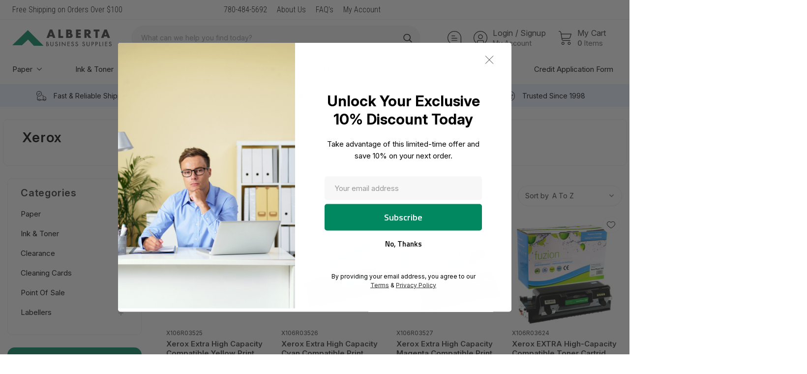

--- FILE ---
content_type: text/html; charset=UTF-8
request_url: https://www.albertabusinesssupplies.com/xerox-1/?page=5
body_size: 44042
content:

<!DOCTYPE html>
<html class="no-js" lang="en">
    <head>
        <title>Ink &amp; Toner - Toner - Compatible Laser Toners - Xerox - Page 5 - Alberta Business Supplies</title>
        <link rel="dns-prefetch preconnect" href="https://cdn11.bigcommerce.com/s-tt4p0w7n" crossorigin><link rel="dns-prefetch preconnect" href="https://fonts.googleapis.com/" crossorigin><link rel="dns-prefetch preconnect" href="https://fonts.gstatic.com/" crossorigin>
        <meta name="keywords" content="Edmonton, Toner, Ink, Printer Ink, Cash Register rolls, Debit paper, Thermal Rolls, Inkjet Cartridges, Toner Cartridges, Debit Paper , ATM Paper, P.O.S Supplies, Printers"><link rel='canonical' href='https://www.albertabusinesssupplies.com/xerox-1/?page=5' /><meta name='platform' content='bigcommerce.stencil' />
        
                <link rel="prev" href="https://www.albertabusinesssupplies.com/xerox-1/?page=4">
        <link rel="next" href="https://www.albertabusinesssupplies.com/xerox-1/?page=6">

        <link href="https://cdn11.bigcommerce.com/s-tt4p0w7n/product_images/favicon.ico" rel="shortcut icon">
        <meta http-equiv="Content-Type" content="text/html; charset=utf-8"/>
        <meta name="viewport" content="width=device-width, initial-scale=1">
        <link data-stencil-stylesheet href="https://cdn11.bigcommerce.com/s-tt4p0w7n/stencil/e8f67bc0-bd3c-013e-c42f-0ae6a86ce196/e/3db1b780-c9f8-013e-89a7-7e823c6b477a/css/theme-4baa17d0-bd3d-013e-3d07-5233aea04982.css" rel="stylesheet">
        <!-- Start Tracking Code for analytics_facebook -->

<script>
!function(f,b,e,v,n,t,s){if(f.fbq)return;n=f.fbq=function(){n.callMethod?n.callMethod.apply(n,arguments):n.queue.push(arguments)};if(!f._fbq)f._fbq=n;n.push=n;n.loaded=!0;n.version='2.0';n.queue=[];t=b.createElement(e);t.async=!0;t.src=v;s=b.getElementsByTagName(e)[0];s.parentNode.insertBefore(t,s)}(window,document,'script','https://connect.facebook.net/en_US/fbevents.js');

fbq('set', 'autoConfig', 'false', '621278258206807');
fbq('dataProcessingOptions', ['LDU'], 0, 0);
fbq('init', '621278258206807', {"external_id":"3ca4ae38-cfb2-46bc-bdde-8013c6f3e0a1"});
fbq('set', 'agent', 'bigcommerce', '621278258206807');

function trackEvents() {
    var pathName = window.location.pathname;

    fbq('track', 'PageView', {}, "");

    // Search events start -- only fire if the shopper lands on the /search.php page
    if (pathName.indexOf('/search.php') === 0 && getUrlParameter('search_query')) {
        fbq('track', 'Search', {
            content_type: 'product_group',
            content_ids: [],
            search_string: getUrlParameter('search_query')
        });
    }
    // Search events end

    // Wishlist events start -- only fire if the shopper attempts to add an item to their wishlist
    if (pathName.indexOf('/wishlist.php') === 0 && getUrlParameter('added_product_id')) {
        fbq('track', 'AddToWishlist', {
            content_type: 'product_group',
            content_ids: []
        });
    }
    // Wishlist events end

    // Lead events start -- only fire if the shopper subscribes to newsletter
    if (pathName.indexOf('/subscribe.php') === 0 && getUrlParameter('result') === 'success') {
        fbq('track', 'Lead', {});
    }
    // Lead events end

    // Registration events start -- only fire if the shopper registers an account
    if (pathName.indexOf('/login.php') === 0 && getUrlParameter('action') === 'account_created') {
        fbq('track', 'CompleteRegistration', {}, "");
    }
    // Registration events end

    

    function getUrlParameter(name) {
        var cleanName = name.replace(/[\[]/, '\[').replace(/[\]]/, '\]');
        var regex = new RegExp('[\?&]' + cleanName + '=([^&#]*)');
        var results = regex.exec(window.location.search);
        return results === null ? '' : decodeURIComponent(results[1].replace(/\+/g, ' '));
    }
}

if (window.addEventListener) {
    window.addEventListener("load", trackEvents, false)
}
</script>
<noscript><img height="1" width="1" style="display:none" alt="null" src="https://www.facebook.com/tr?id=621278258206807&ev=PageView&noscript=1&a=plbigcommerce1.2&eid="/></noscript>

<!-- End Tracking Code for analytics_facebook -->

<!-- Start Tracking Code for analytics_googleanalytics -->

<script type="text/javascript">

  var _gaq = _gaq || [];
  _gaq.push(['_setAccount', 'UA-38788090-1']);
  _gaq.push(['_setDomainName', 'albertabusinesssupplies.com']);
  _gaq.push(['_setAllowLinker', true]);
  _gaq.push(['_trackPageview']);

  (function() {
    var ga = document.createElement('script'); ga.type = 'text/javascript'; ga.async = true;
    ga.src = ('https:' == document.location.protocol ? 'https://' : 'http://') + 'stats.g.doubleclick.net/dc.js';
    var s = document.getElementsByTagName('script')[0]; s.parentNode.insertBefore(ga, s);
  })();

</script>
<script type='text/javascript'>
window.__wtw_lucky_site_id = 31043;

	(function() {
		var wa = document.createElement('script'); wa.type = 'text/javascript'; wa.async = true;
		wa.src = ('https:' == document.location.protocol ? 'https://ssl' : 'http://cdn') + '.luckyorange.com/w.js';
		var s = document.getElementsByTagName('script')[0]; s.parentNode.insertBefore(wa, s);
	  })();
	</script>

<!-- End Tracking Code for analytics_googleanalytics -->

<!-- Start Tracking Code for analytics_siteverification -->

<meta name="google-site-verification" content="jNss-ED-IqwU6w3PlJxrLFbPWBwNRonnhObu7o7xsWU" />

<!-- End Tracking Code for analytics_siteverification -->

<!-- Start Tracking Code for analytics_visualwebsiteoptimizer -->

<script type='text/javascript'>
window.__wtw_lucky_site_id = 31043;

	(function() {
		var wa = document.createElement('script'); wa.type = 'text/javascript'; wa.async = true;
		wa.src = ('https:' == document.location.protocol ? 'https://ssl' : 'http://cdn') + '.luckyorange.com/w.js';
		var s = document.getElementsByTagName('script')[0]; s.parentNode.insertBefore(wa, s);
	  })();
	</script>

<!-- End Tracking Code for analytics_visualwebsiteoptimizer -->


<script type="text/javascript" src="https://checkout-sdk.bigcommerce.com/v1/loader.js" defer ></script>
<script type="text/javascript">
fbq('track', 'ViewCategory', {"content_ids":["50016","50014","50015","49370","49832","49833","49578","49828","49369","49531","47731","48434"],"content_type":"product_group","content_category":"Xerox "});
</script>
<script type="text/javascript">
var BCData = {};
</script>
<script src='https://searchserverapi.com/widgets/bigcommerce/init.js?api_key=0F9u1w0m7a' async></script>
<script nonce="">
(function () {
    var xmlHttp = new XMLHttpRequest();

    xmlHttp.open('POST', 'https://bes.gcp.data.bigcommerce.com/nobot');
    xmlHttp.setRequestHeader('Content-Type', 'application/json');
    xmlHttp.send('{"store_id":"403887","timezone_offset":"-7.0","timestamp":"2026-01-19T02:24:45.70785900Z","visit_id":"fa924372-993f-4264-8040-b255a5f868a5","channel_id":1}');
})();
</script>

        
        
        
        
        
        <!-- snippet location htmlhead -->
        <link rel="stylesheet" href="https://unpkg.com/swiper@7.4.1/swiper-bundle.min.css" />
        <script src="https://unpkg.com/swiper@7.4.1/swiper-bundle.min.js"></script>
<script src="https://code.jquery.com/jquery-3.6.0.min.js" integrity="sha256-/xUj+3OJU5yExlq6GSYGSHk7tPXikynS7ogEvDej/m4=" crossorigin="anonymous"></script>
<link rel="stylesheet" href="https://cdn.jsdelivr.net/gh/fancyapps/fancybox@3.5.7/dist/jquery.fancybox.min.css" />
<script src="https://cdn.jsdelivr.net/gh/fancyapps/fancybox@3.5.7/dist/jquery.fancybox.min.js"></script>
        <style>
        .iconsbanner--isndeimain p {
    overflow: hidden;
    text-overflow: ellipsis;
    display: -webkit-box;
    -webkit-line-clamp: 2;
    -webkit-box-orient: vertical;
}
        :root {
            --abs-primary: #008861;
            --abs-primary-light: #e6f0ff;
            --abs-accent: #ff6b35;
            --abs-dark: #1a1a1a;
            --abs-gray: #666;
            --abs-light: #f8f9fa;
        }
        .custombodreviewss p {
    overflow: hidden;
    text-overflow: ellipsis;
    display: -webkit-box;
    -webkit-line-clamp: 3;
    -webkit-box-orient: vertical;
}
        </style>
<style>
.card .card-body .card-title {
    overflow: hidden;
    text-overflow: ellipsis;
    display: -webkit-box;
    -webkit-line-clamp: 2;
    /* number of lines to show */
    line-clamp: 3;
    -webkit-box-orient: vertical;
}
</style>
<style>
.shortdescription--main {
    margin-top: 20px;
    overflow: hidden;
    text-overflow: ellipsis;
    display: -webkit-box;
    -webkit-line-clamp: 2; /* number of lines to show */
    line-clamp: 2;
    -webkit-box-orient: vertical;
}

.shortdescription--main p {
font-size: 15px;
    line-height: 25px;
    margin-bottom: 0px;
    letter-spacing: 1px;
}
</style>
<link rel="stylesheet" type="text/css" href="https://cdn.jsdelivr.net/gh/cferdinandi/tabby@12.0/dist/css/tabby-ui.min.css">
<script src="https://cdn.jsdelivr.net/gh/cferdinandi/tabby@12.0/dist/js/tabby.polyfills.min.js"></script>
<script src="https://cdn.jsdelivr.net/npm/js-cookie@3.0.1/dist/js.cookie.min.js"></script>
<script src="https://cdn.jsdelivr.net/npm/sweetalert2@11"></script>
<script src="//code.tidio.co/g03f7sin9jhyrg3en9vuqecy2cfabyux.js" async></script>
<meta name="google-site-verification" content="TX54gV0aTT_KASVVD2kIC58wFJnyzvqGTaX5er2SPDM" />
</head>
    <body class="pickthisbody page-type-category">
        <!-- snippet location header -->
        <div class="icons-svg-sprite"><svg xmlns="http://www.w3.org/2000/svg">
    <defs>
        <path id="stumbleupon-path-1" d="M0,0.0749333333 L31.9250667,0.0749333333 L31.9250667,31.984 L0,31.984" /> </defs>
    <symbol viewBox="0 0 24 24" id="icon-add">
        <path d="M19 13h-6v6h-2v-6H5v-2h6V5h2v6h6v2z" />
    </symbol>
    <symbol viewBox="0 0 36 36" id="icon-arrow-down">
        <path d="M16.5 6v18.26l-8.38-8.38-2.12 2.12 12 12 12-12-2.12-2.12-8.38 8.38v-18.26h-3z" /> </symbol>
    <symbol viewBox="0 0 12 8" id="icon-chevron-down">
        <path d="M6 6.174l5.313-4.96.23-.214.457.427-.23.214-5.51 5.146L6.03 7 6 6.972 5.97 7l-.23-.214L.23 1.64 0 1.428.458 1l.23.214L6 6.174z" stroke-linecap="square" fill-rule="evenodd" />
    </symbol>
    <symbol viewBox="0 0 24 24" id="icon-chevron-left">
        <path d="M15.41 7.41L14 6l-6 6 6 6 1.41-1.41L10.83 12z" />
    </symbol>
    <symbol viewBox="0 0 24 24" id="icon-chevron-right">
        <path d="M10 6L8.59 7.41 13.17 12l-4.58 4.59L10 18l6-6z" />
    </symbol>
    <symbol viewBox="0 0 24 24" id="icon-close">
        <path d="M19 6.41L17.59 5 12 10.59 6.41 5 5 6.41 10.59 12 5 17.59 6.41 19 12 13.41 17.59 19 19 17.59 13.41 12z" />
    </symbol>
    <symbol viewBox="0 0 28 28" id="icon-envelope">
        <path d="M0 23.5v-12.406q0.688 0.766 1.578 1.359 5.656 3.844 7.766 5.391 0.891 0.656 1.445 1.023t1.477 0.75 1.719 0.383h0.031q0.797 0 1.719-0.383t1.477-0.75 1.445-1.023q2.656-1.922 7.781-5.391 0.891-0.609 1.563-1.359v12.406q0 1.031-0.734 1.766t-1.766 0.734h-23q-1.031 0-1.766-0.734t-0.734-1.766zM0 6.844q0-1.219 0.648-2.031t1.852-0.812h23q1.016 0 1.758 0.734t0.742 1.766q0 1.234-0.766 2.359t-1.906 1.922q-5.875 4.078-7.313 5.078-0.156 0.109-0.664 0.477t-0.844 0.594-0.812 0.508-0.898 0.422-0.781 0.141h-0.031q-0.359 0-0.781-0.141t-0.898-0.422-0.812-0.508-0.844-0.594-0.664-0.477q-1.422-1-4.094-2.852t-3.203-2.227q-0.969-0.656-1.828-1.805t-0.859-2.133z" /> </symbol>
    <symbol viewBox="0 0 430.113 430.114" id="icon-facebook">
        <path d="M158.081,83.3c0,10.839,0,59.218,0,59.218h-43.385v72.412h43.385v215.183h89.122V214.936h59.805 c0,0,5.601-34.721,8.316-72.685c-7.784,0-67.784,0-67.784,0s0-42.127,0-49.511c0-7.4,9.717-17.354,19.321-17.354 c9.586,0,29.818,0,48.557,0c0-9.859,0-43.924,0-75.385c-25.016,0-53.476,0-66.021,0C155.878-0.004,158.081,72.48,158.081,83.3z"/> </symbol>
    <symbol viewBox="0 0 20 28" id="icon-google">
        <path d="M1.734 21.156q0-1.266 0.695-2.344t1.852-1.797q2.047-1.281 6.312-1.563-0.5-0.641-0.742-1.148t-0.242-1.148q0-0.625 0.328-1.328-0.719 0.063-1.062 0.063-2.312 0-3.898-1.508t-1.586-3.82q0-1.281 0.562-2.484t1.547-2.047q1.188-1.031 2.844-1.531t3.406-0.5h6.516l-2.141 1.375h-2.063q1.172 0.984 1.766 2.078t0.594 2.5q0 1.125-0.383 2.023t-0.93 1.453-1.086 1.016-0.922 0.961-0.383 1.031q0 0.562 0.5 1.102t1.203 1.062 1.414 1.148 1.211 1.625 0.5 2.219q0 1.422-0.766 2.703-1.109 1.906-3.273 2.805t-4.664 0.898q-2.063 0-3.852-0.648t-2.695-2.148q-0.562-0.922-0.562-2.047zM4.641 20.438q0 0.875 0.367 1.594t0.953 1.18 1.359 0.781 1.563 0.453 1.586 0.133q0.906 0 1.742-0.203t1.547-0.609 1.141-1.141 0.43-1.703q0-0.391-0.109-0.766t-0.227-0.656-0.422-0.648-0.461-0.547-0.602-0.539-0.57-0.453-0.648-0.469-0.57-0.406q-0.25-0.031-0.766-0.031-0.828 0-1.633 0.109t-1.672 0.391-1.516 0.719-1.070 1.164-0.422 1.648zM6.297 4.906q0 0.719 0.156 1.523t0.492 1.609 0.812 1.445 1.172 1.047 1.508 0.406q0.578 0 1.211-0.258t1.023-0.68q0.828-0.875 0.828-2.484 0-0.922-0.266-1.961t-0.75-2.016-1.313-1.617-1.828-0.641q-0.656 0-1.289 0.305t-1.039 0.82q-0.719 0.922-0.719 2.5z" /> </symbol>
    <symbol id="google-plus" viewBox="0 0 512 512">
        <g> <g> <polygon points="448,224 448,160 416,160 416,224 352,224 352,256 416,256 416,320 448,320 448,256 512,256 512,224 "/> </g> </g><g> <g> <path d="M160,224v64h90.528c-13.216,37.248-48.8,64-90.528,64c-52.928,0-96-43.072-96-96c0-52.928,43.072-96,96-96 c22.944,0,45.024,8.224,62.176,23.168l42.048-48.256C235.424,109.824,198.432,96,160,96C71.776,96,0,167.776,0,256 s71.776,160,160,160s160-71.776,160-160v-32H160z"/> </g> </g></symbol>
    <symbol viewBox="0 0 32 32" id="icon-instagram">
        <path d="M25.522709,13.5369502 C25.7256898,14.3248434 25.8455558,15.1480745 25.8455558,15.9992932 C25.8455558,21.4379334 21.4376507,25.8455558 15.9998586,25.8455558 C10.5623493,25.8455558 6.15416148,21.4379334 6.15416148,15.9992932 C6.15416148,15.1480745 6.27459295,14.3248434 6.4775737,13.5369502 L3.6915357,13.5369502 L3.6915357,27.0764447 C3.6915357,27.7552145 4.24280653,28.3062027 4.92355534,28.3062027 L27.0764447,28.3062027 C27.7571935,28.3062027 28.3084643,27.7552145 28.3084643,27.0764447 L28.3084643,13.5369502 L25.522709,13.5369502 Z M27.0764447,3.6915357 L23.384909,3.6915357 C22.7050083,3.6915357 22.1543028,4.24280653 22.1543028,4.92214183 L22.1543028,8.61509104 C22.1543028,9.29442633 22.7050083,9.84569717 23.384909,9.84569717 L27.0764447,9.84569717 C27.7571935,9.84569717 28.3084643,9.29442633 28.3084643,8.61509104 L28.3084643,4.92214183 C28.3084643,4.24280653 27.7571935,3.6915357 27.0764447,3.6915357 Z M9.84597988,15.9992932 C9.84597988,19.3976659 12.6009206,22.1537374 15.9998586,22.1537374 C19.3987967,22.1537374 22.1543028,19.3976659 22.1543028,15.9992932 C22.1543028,12.6003551 19.3987967,9.84569717 15.9998586,9.84569717 C12.6009206,9.84569717 9.84597988,12.6003551 9.84597988,15.9992932 Z M3.6915357,31.9997173 C1.65296441,31.9997173 0,30.3461875 0,28.3062027 L0,3.6915357 C0,1.6526817 1.65296441,0 3.6915357,0 L28.3084643,0 C30.3473183,0 32,1.6526817 32,3.6915357 L32,28.3062027 C32,30.3461875 30.3473183,31.9997173 28.3084643,31.9997173 L3.6915357,31.9997173 Z" id="instagram-Imported-Layers" /> </symbol>
    <symbol viewBox="0 0 24 24" id="icon-keyboard-arrow-down">
        <path d="M7.41 7.84L12 12.42l4.59-4.58L18 9.25l-6 6-6-6z" />
    </symbol>
    <symbol viewBox="0 0 24 24" id="icon-keyboard-arrow-up">
        <path d="M7.41 15.41L12 10.83l4.59 4.58L18 14l-6-6-6 6z" />
    </symbol>
    <symbol viewBox="0 0 32 32" id="icon-linkedin">
        <path d="M27.2684444,27.2675556 L22.5226667,27.2675556 L22.5226667,19.8408889 C22.5226667,18.0702222 22.4924444,15.792 20.0568889,15.792 C17.5866667,15.792 17.2097778,17.7217778 17.2097778,19.7146667 L17.2097778,27.2675556 L12.4693333,27.2675556 L12.4693333,11.9964444 L17.0186667,11.9964444 L17.0186667,14.0844444 L17.0844444,14.0844444 C17.7173333,12.8835556 19.2657778,11.6177778 21.5742222,11.6177778 C26.3804444,11.6177778 27.2684444,14.7795556 27.2684444,18.8924444 L27.2684444,27.2675556 L27.2684444,27.2675556 Z M7.11822222,9.91022222 C5.59377778,9.91022222 4.36444444,8.67733333 4.36444444,7.15733333 C4.36444444,5.63822222 5.59377778,4.40533333 7.11822222,4.40533333 C8.63644444,4.40533333 9.86844444,5.63822222 9.86844444,7.15733333 C9.86844444,8.67733333 8.63644444,9.91022222 7.11822222,9.91022222 L7.11822222,9.91022222 Z M4.74133333,11.9964444 L9.49244444,11.9964444 L9.49244444,27.2675556 L4.74133333,27.2675556 L4.74133333,11.9964444 Z M29.632,0 L2.36,0 C1.05777778,0 0,1.03288889 0,2.30755556 L0,29.6906667 C0,30.9653333 1.05777778,32 2.36,32 L29.632,32 C30.9368889,32 31.9991111,30.9653333 31.9991111,29.6906667 L31.9991111,2.30755556 C31.9991111,1.03288889 30.9368889,0 29.632,0 L29.632,0 Z" id="linkedin-Fill-4" /> </symbol>
    <symbol viewBox="0 0 34 32" id="icon-pinterest">
        <path d="M1.356 15.647c0 6.24 3.781 11.6 9.192 13.957-0.043-1.064-0.008-2.341 0.267-3.499 0.295-1.237 1.976-8.303 1.976-8.303s-0.491-0.973-0.491-2.411c0-2.258 1.319-3.945 2.962-3.945 1.397 0 2.071 1.041 2.071 2.288 0 1.393-0.895 3.477-1.356 5.408-0.385 1.616 0.817 2.935 2.424 2.935 2.909 0 4.869-3.708 4.869-8.101 0-3.34-2.267-5.839-6.39-5.839-4.658 0-7.56 3.447-7.56 7.297 0 1.328 0.394 2.264 1.012 2.989 0.284 0.333 0.324 0.467 0.221 0.849-0.074 0.28-0.243 0.955-0.313 1.223-0.102 0.386-0.417 0.524-0.769 0.381-2.145-0.869-3.145-3.201-3.145-5.822 0-4.329 3.679-9.519 10.975-9.519 5.863 0 9.721 4.21 9.721 8.729 0 5.978-3.349 10.443-8.285 10.443-1.658 0-3.217-0.889-3.751-1.899 0 0-0.892 3.511-1.080 4.189-0.325 1.175-0.963 2.349-1.546 3.264 1.381 0.405 2.84 0.625 4.352 0.625 8.48 0 15.355-6.822 15.355-15.238s-6.876-15.238-15.355-15.238c-8.48 0-15.356 6.822-15.356 15.238z" /> </symbol>
    <symbol viewBox="0 0 26 28" id="icon-print">
        <path d="M0 21.5v-6.5q0-1.234 0.883-2.117t2.117-0.883h1v-8.5q0-0.625 0.438-1.062t1.062-0.438h10.5q0.625 0 1.375 0.313t1.188 0.75l2.375 2.375q0.438 0.438 0.75 1.188t0.313 1.375v4h1q1.234 0 2.117 0.883t0.883 2.117v6.5q0 0.203-0.148 0.352t-0.352 0.148h-3.5v2.5q0 0.625-0.438 1.062t-1.062 0.438h-15q-0.625 0-1.062-0.438t-0.438-1.062v-2.5h-3.5q-0.203 0-0.352-0.148t-0.148-0.352zM6 24h14v-4h-14v4zM6 14h14v-6h-2.5q-0.625 0-1.062-0.438t-0.438-1.062v-2.5h-10v10zM22 15q0 0.406 0.297 0.703t0.703 0.297 0.703-0.297 0.297-0.703-0.297-0.703-0.703-0.297-0.703 0.297-0.297 0.703z" /> </symbol>
    <symbol viewBox="0 0 24 24" id="icon-remove">
        <path d="M19 13H5v-2h14v2z" />
    </symbol>
    <symbol viewBox="0 0 306 306" id="icon-star">
       <polygon points="153,230.775 247.35,299.625 211.65,187.425 306,121.125 191.25,121.125 153,6.375 114.75,121.125 0,121.125 94.35,187.425 58.65,299.625 "/> </symbol>
    <symbol viewBox="0 0 43 32" id="icon-twitter">
        <path d="M36.575 5.229c1.756-0.952 3.105-2.46 3.74-4.257-1.644 0.882-3.464 1.522-5.402 1.867-1.551-1.495-3.762-2.429-6.209-2.429-4.697 0-8.506 3.445-8.506 7.694 0 0.603 0.075 1.19 0.22 1.753-7.069-0.321-13.337-3.384-17.532-8.039-0.732 1.136-1.152 2.458-1.152 3.868 0 2.669 1.502 5.024 3.784 6.404-1.394-0.040-2.706-0.386-3.853-0.962-0.001 0.032-0.001 0.064-0.001 0.097 0 3.728 2.932 6.837 6.823 7.544-0.714 0.176-1.465 0.27-2.241 0.27-0.548 0-1.081-0.048-1.6-0.138 1.083 3.057 4.224 5.281 7.946 5.343-2.911 2.064-6.579 3.294-10.564 3.294-0.687 0-1.364-0.036-2.029-0.108 3.764 2.183 8.235 3.457 13.039 3.457 15.646 0 24.202-11.724 24.202-21.891 0-0.334-0.008-0.665-0.025-0.995 1.662-1.085 3.104-2.439 4.244-3.982-1.525 0.612-3.165 1.025-4.885 1.211z" /> </symbol>
    <symbol viewBox="0 0 32 32" id="icon-youtube">
        <path d="M31.6634051,8.8527593 C31.6634051,8.8527593 31.3509198,6.64879843 30.3919217,5.67824658 C29.1757339,4.40441487 27.8125088,4.39809002 27.1873503,4.32353816 C22.7118278,4 15.9983092,4 15.9983092,4 L15.984407,4 C15.984407,4 9.27104501,4 4.79536595,4.32353816 C4.17017613,4.39809002 2.80745205,4.40441487 1.59082583,5.67824658 C0.631890411,6.64879843 0.319843444,8.8527593 0.319843444,8.8527593 C0.319843444,8.8527593 0,11.4409393 0,14.0290881 L0,16.4554834 C0,19.0436008 0.319843444,21.6317495 0.319843444,21.6317495 C0.319843444,21.6317495 0.631890411,23.8357417 1.59082583,24.8062935 C2.80745205,26.0801566 4.40557339,26.0398591 5.11736986,26.1733699 C7.67602348,26.4187241 15.9913894,26.4946536 15.9913894,26.4946536 C15.9913894,26.4946536 22.7118278,26.4845401 27.1873503,26.1610333 C27.8125088,26.0864501 29.1757339,26.0801566 30.3919217,24.8062935 C31.3509198,23.8357417 31.6634051,21.6317495 31.6634051,21.6317495 C31.6634051,21.6317495 31.9827789,19.0436008 31.9827789,16.4554834 L31.9827789,14.0290881 C31.9827789,11.4409393 31.6634051,8.8527593 31.6634051,8.8527593 Z M12.6895342,19.39582 L12.6880626,10.4095186 L21.3299413,14.9183249 L12.6895342,19.39582 Z" id="youtube-Imported-Layers" /> </symbol>
    <symbol viewBox="0 0 256 512" id="slick-arrow-next">
        <path d="M17.525 36.465l-7.071 7.07c-4.686 4.686-4.686 12.284 0 16.971L205.947 256 10.454 451.494c-4.686 4.686-4.686 12.284 0 16.971l7.071 7.07c4.686 4.686 12.284 4.686 16.97 0l211.051-211.05c4.686-4.686 4.686-12.284 0-16.971L34.495 36.465c-4.686-4.687-12.284-4.687-16.97 0z"/></symbol>
    <symbol viewBox="0 0 256 512" id="slick-arrow-prev">
        <path d="M238.475 475.535l7.071-7.07c4.686-4.686 4.686-12.284 0-16.971L50.053 256 245.546 60.506c4.686-4.686 4.686-12.284 0-16.971l-7.071-7.07c-4.686-4.686-12.284-4.686-16.97 0L10.454 247.515c-4.686 4.686-4.686 12.284 0 16.971l211.051 211.05c4.686 4.686 12.284 4.686 16.97-.001z"/></symbol>
    <symbol id="icon-heart" viewBox="0 0 510 510">
        <path d="M255,489.6l-35.7-35.7C86.7,336.6,0,257.55,0,160.65C0,81.6,61.2,20.4,140.25,20.4c43.35,0,86.7,20.4,114.75,53.55 C283.05,40.8,326.4,20.4,369.75,20.4C448.8,20.4,510,81.6,510,160.65c0,96.9-86.7,175.95-219.3,293.25L255,489.6z"/></symbol>
    <symbol id="icon-heart2" viewBox="0 0 512 512">
        <path d="M458.4 64.3C400.6 15.7 311.3 23 256 79.3 200.7 23 111.4 15.6 53.6 64.3-21.6 127.6-10.6 230.8 43 285.5l175.4 178.7c10 10.2 23.4 15.9 37.6 15.9 14.3 0 27.6-5.6 37.6-15.8L469 285.6c53.5-54.7 64.7-157.9-10.6-221.3zm-23.6 187.5L259.4 430.5c-2.4 2.4-4.4 2.4-6.8 0L77.2 251.8c-36.5-37.2-43.9-107.6 7.3-150.7 38.9-32.7 98.9-27.8 136.5 10.5l35 35.7 35-35.7c37.8-38.5 97.8-43.2 136.5-10.6 51.1 43.1 43.5 113.9 7.3 150.8z" /></symbol>
    <symbol viewBox="0 0 512 512" id="icon-search">
       <path d="M495,466.2L377.2,348.4c29.2-35.6,46.8-81.2,46.8-130.9C424,103.5,331.5,11,217.5,11C103.4,11,11,103.5,11,217.5   S103.4,424,217.5,424c49.7,0,95.2-17.5,130.8-46.7L466.1,495c8,8,20.9,8,28.9,0C503,487.1,503,474.1,495,466.2z M217.5,382.9   C126.2,382.9,52,308.7,52,217.5S126.2,52,217.5,52C308.7,52,383,126.3,383,217.5S308.7,382.9,217.5,382.9z"/></symbol>
    <symbol id="shopping-bag" viewBox="0 0 30 30">
        <path d="M20,6V5c0-2.761-2.239-5-5-5s-5,2.239-5,5v1H4v24h22V6H20z M12,5c0-1.657,1.343-3,3-3s3,1.343,3,3v1h-6V5z M24,28H6V8h4v3 h2V8h6v3h2V8h4V28z"/></symbol>
    <symbol id="sidebar" aria-hidden="true" data-prefix="fas" data-icon="sliders-v" role="img" viewBox="0 0 448 512">
        <path d="M112 96H96V16c0-8.8-7.2-16-16-16H48c-8.8 0-16 7.2-16 16v80H16c-8.8 0-16 7.2-16 16v32c0 8.8 7.2 16 16 16h16v336c0 8.8 7.2 16 16 16h32c8.8 0 16-7.2 16-16V160h16c8.8 0 16-7.2 16-16v-32c0-8.8-7.2-16-16-16zm320 128h-16V16c0-8.8-7.2-16-16-16h-32c-8.8 0-16 7.2-16 16v208h-16c-8.8 0-16 7.2-16 16v32c0 8.8 7.2 16 16 16h16v208c0 8.8 7.2 16 16 16h32c8.8 0 16-7.2 16-16V288h16c8.8 0 16-7.2 16-16v-32c0-8.8-7.2-16-16-16zM272 352h-16V16c0-8.8-7.2-16-16-16h-32c-8.8 0-16 7.2-16 16v336h-16c-8.8 0-16 7.2-16 16v32c0 8.8 7.2 16 16 16h16v80c0 8.8 7.2 16 16 16h32c8.8 0 16-7.2 16-16v-80h16c8.8 0 16-7.2 16-16v-32c0-8.8-7.2-16-16-16z" class=""></path></symbol>
    <symbol id="user" viewBox="0 0 512 512">
        <path d="M437.02,330.98c-27.883-27.882-61.071-48.523-97.281-61.018C378.521,243.251,404,198.548,404,148 C404,66.393,337.607,0,256,0S108,66.393,108,148c0,50.548,25.479,95.251,64.262,121.962 c-36.21,12.495-69.398,33.136-97.281,61.018C26.629,379.333,0,443.62,0,512h40c0-119.103,96.897-216,216-216s216,96.897,216,216 h40C512,443.62,485.371,379.333,437.02,330.98z M256,256c-59.551,0-108-48.448-108-108S196.449,40,256,40 c59.551,0,108,48.448,108,108S315.551,256,256,256z"/></symbol>
</svg>
</div>
        <div class="themevale_Mobile themevale_MobileSidebar" id="sidebar-mobile">
            <div class="themevale_close">
                <a href="javascript:void(0)" class="close">×</a>
            </div>
            <div class="themevale_MobileContent page-sidebar"></div>
        </div>
        <!-- menu mobile  -->
        <div class="themevale_Mobile themevale_MobileMenu" id="menu-mobile">
            <div class="themevale_close">
                <a href="javascript:void(0)" class="close"><svg class="icon icon-close" width="24" height="24" fill="none" xmlns="http://www.w3.org/2000/svg" viewBox="0 0 24 24"><title>Close</title><path d="M18 6L6 18M6 6l12 12" stroke="currentColor" stroke-linecap="round" vector-effect="non-scaling-stroke"></path></svg></a>
            </div>
            <div class="themevale_MobileContent"></div>
        </div>
        <!-- login mobile -->
        <div class="themevale_Mobile themevale_MobileAccount" id="account-mobile">
            <div class="themevale_close">
                <a href="javascript:void(0)" class="close">×</a>
            </div>
            <div class="themevale_MobileContent">
                <ul class="navPages">
                        <li><a class="navPages-action" href="/login.php">Sign in</a></li>
                        <li><a class="navPages-action" href="/login.php?action=create_account">Register</a></li>
                </ul>
            </div>
        </div>

        <div class="dropdown dropdown--quickSearch" id="quickSearch" aria-hidden="true" tabindex="-1" data-prevent-quick-search-close>
    <!-- snippet location forms_search -->
    <form class="form" action="/search.php">
        <fieldset class="form-fieldset">
            <div class="form-field">
                <label class="is-srOnly" for="search_query2">Search</label>
                <input class="form-input" data-search-quick name="search_query" id="search_query2" data-error-message="Search field cannot be empty." placeholder="Search" autocomplete="off">
                <button type="submit"><span class="text">Search</span><svg class="icon"><use xlink:href="#icon-search"></use></svg></button>
            </div>
        </fieldset>
    </form>
</div>
<div class="maincustomcontent--good">
    <div class="row flexbox">
                <div class="col-sm-4">
            <div class="socialtopmainssss__main">
<div class="socialtopmainssss firstrightblock centerblockss">
  <div class="navigationfast swiper">
    <div class="swiper-wrapper">
      <div class="swiper-slide">
        <div class="socialtopmainssss firstrightblock">
          <p>Free Shipping on Orders Over $100</p>
        </div>
      </div>

      <div class="swiper-slide">
        <div class="socialtopmainssss firstrightblock">
          <p>Bulk Pricing for Businesses Available</p>
        </div>
      </div>

      <div class="swiper-slide">
        <div class="socialtopmainssss firstrightblock">
          <p>New Arrival: Premium Paper & POS Supplies</p>
        </div>
      </div>

    </div>
  </div>
</div>
            </div>
        </div>
                <div class="col-sm-8">
            <div class="socialtopmainssssss">
             <ul>
                 <li><a href="tel:780-484-5692">780-484-5692</a></li>
                 <li><a href="/about-us">About Us</a></li>
                 <li><a href="/faqs">FAQ's</a></li>
                 <li><a href="/account.php">My Account</a></li>
                </ul>
            </div>
        </div>
    </div>
</div>
<header class="mobileheader header">
    <nav class="navUser">
    <div class="navUser--left">
        <div class="navUser-section">
            <div class="navUser-item">
                <ul class="navUser-section">
    <li class="navUser-item">
        <a class="navUser-action navUser-action--currencySelector has-dropdown" data-fancybox="" data-src="#location" data-modal="true" href="javascript:;">
            <div class="mainfixed--svg">
            <svg width="24px" height="24px" viewBox="0 0 24 24" xmlns="http://www.w3.org/2000/svg"><path d="M12 2C6.486 2 2 6.486 2 12s4.486 10 10 10 10-4.486 10-10S17.514 2 12 2zm7.931 9h-2.764a14.67 14.67 0 0 0-1.792-6.243A8.013 8.013 0 0 1 19.931 11zM12.53 4.027c1.035 1.364 2.427 3.78 2.627 6.973H9.03c.139-2.596.994-5.028 2.451-6.974.172-.01.344-.026.519-.026.179 0 .354.016.53.027zm-3.842.7C7.704 6.618 7.136 8.762 7.03 11H4.069a8.013 8.013 0 0 1 4.619-6.273zM4.069 13h2.974c.136 2.379.665 4.478 1.556 6.23A8.01 8.01 0 0 1 4.069 13zm7.381 6.973C10.049 18.275 9.222 15.896 9.041 13h6.113c-.208 2.773-1.117 5.196-2.603 6.972-.182.012-.364.028-.551.028-.186 0-.367-.016-.55-.027zm4.011-.772c.955-1.794 1.538-3.901 1.691-6.201h2.778a8.005 8.005 0 0 1-4.469 6.201z"/></svg>
            </div>
            Change Country / Language
        <svg class="icon icon-chevron-down" width="24" height="24" fill="none" xmlns="http://www.w3.org/2000/svg" viewBox="0 0 24 24"><path d="M6 9l6 6 6-6" stroke="#2E2E2E" stroke-linecap="round" vector-effect="non-scaling-stroke"></path></svg>
        </a>
    </li>
</ul>
            </div>
            <div class="navUser-item navUser-item--account">
                <a class="navUser-action" href="/login.php">
                <svg class="icon" aria-hidden="true" focusable="false" role="presentation" xmlns="http://www.w3.org/2000/svg" width="24" height="24" viewBox="0 0 24 24" fill="none">          <title>Account icon</title>        <path d="M20.5 19.5V21.525C20.5 21.5802 20.4552 21.625 20.4 21.625H3.6C3.54477 21.625 3.5 21.5802 3.5 21.525V19.5C3.5 18.3728 3.94777 17.2918 4.7448 16.4948C5.54183 15.6978 6.62283 15.25 7.75 15.25H16.25C17.3772 15.25 18.4582 15.6978 19.2552 16.4948C20.0522 17.2918 20.5 18.3728 20.5 19.5Z" stroke="currentColor" stroke-width="1.75"></path>      <path d="M12 11C14.3472 11 16.25 9.09721 16.25 6.75C16.25 4.40279 14.3472 2.5 12 2.5C9.65279 2.5 7.75 4.40279 7.75 6.75C7.75 9.09721 9.65279 11 12 11Z" stroke="currentColor" stroke-width="1.75" stroke-linejoin="round"></path></svg>
                </a>
            </div>
        </div>
    </div> 
    <div class="navUser--right">
        <div class="navUser-section navUser-section--alt">
            <div class="navUser-item">
                <a class="navUser-action navUser-action--quickSearch" href="#" data-search="quickSearch" aria-controls="quickSearch" aria-expanded="false">
                    <svg class="icon icon--search" version="1.1" id="Capa_1" xmlns="http://www.w3.org/2000/svg" xmlns:xlink="http://www.w3.org/1999/xlink" x="0px" y="0px" width="612.01px" height="612.01px" viewBox="0 0 612.01 612.01" style="enable-background:new 0 0 612.01 612.01;" xml:space="preserve"> <g> <g id="_x34__4_"> <g> <path d="M606.209,578.714L448.198,423.228C489.576,378.272,515,318.817,515,253.393C514.98,113.439,399.704,0,257.493,0 C115.282,0,0.006,113.439,0.006,253.393s115.276,253.393,257.487,253.393c61.445,0,117.801-21.253,162.068-56.586 l158.624,156.099c7.729,7.614,20.277,7.614,28.006,0C613.938,598.686,613.938,586.328,606.209,578.714z M257.493,467.8 c-120.326,0-217.869-95.993-217.869-214.407S137.167,38.986,257.493,38.986c120.327,0,217.869,95.993,217.869,214.407 S377.82,467.8,257.493,467.8z"/> </g> </g> </g> <g> </g> <g> </g> <g> </g> <g> </g> <g> </g> <g> </g> <g> </g> <g> </g> <g> </g> <g> </g> <g> </g> <g> </g> <g> </g> <g> </g> <g> </g> </svg>
                </a>
            </div>
            <div class="navUser-item navUser-item--cart">
                <a
                    class="navUser-action"
                    data-cart-preview
                    data-options="align:right"
                    href="/cart.php">
                    <div class="navUser-item-cartIcon">
                        <svg class="icon" aria-hidden="true" focusable="false" role="presentation" xmlns="http://www.w3.org/2000/svg" width="19" height="24" viewBox="0 0 19 24" fill="none">          <title>Cart icon</title>        <path d="M1.75 6.75H17.25V21.75H1.75V6.75Z" stroke="currentColor" stroke-width="1.5"></path>      <path d="M13 10.5V5.5C13 2.83333 11.4444 1.5 9.5 1.5C7.55556 1.5 6 2.83333 6 5.5L6 10.5" stroke="currentColor" stroke-width="1.5"></path>    </svg>
                        <span class="countPill cart-quantity">0</span>
                    </div>
                </a>
                <div class="dropdown-cart" id="cart-preview-dropdown" aria-hidden="true"></div>
            </div>
        </div>
    </div>
</nav>
    <div class="themevale_middleHeader">
        <div class="middleHeader-item middleHeader-item-mobile text-left">
            <div class="items">
                <a class="mobileMenu-toggle" href="#" data-mobile-menu-toggle="menu">
                    <i class="fi fi-rr-menu-burger"></i>
                </a>
            </div>
            <div class="items">
            </div>
        </div>
        <div class="middleHeader-item">
                <div class="header-logo">
                    <a href="/">
                            <img class="header-logo-image" src="https://cdn11.bigcommerce.com/s-ddxnbrz4n0/images/stencil/original/logo11_1765441661__83002.original.png" alt="Alberta Business Supplies" title="Alberta Business Supplies">
</a>
                </div>
        </div>
        <div class="middleHeader-item middleHeader-item-mobile text-right">
            <div class="items">
                <a class="account-icon" href="javascript:void(0)">
                     <svg xmlns="http://www.w3.org/2000/svg" id="Layer_1" data-name="Layer 1" viewBox="0 0 24 24" width="512" height="512"><path d="m12,0C5.383,0,0,5.383,0,12s5.383,12,12,12,12-5.383,12-12S18.617,0,12,0Zm-5,21.797v-3.297c0-.827.673-1.5,1.5-1.5h7c.827,0,1.5.673,1.5,1.5v3.297c-1.501.769-3.201,1.203-5,1.203s-3.499-.434-5-1.203Zm11-.582v-2.715c0-1.379-1.122-2.5-2.5-2.5h-7c-1.378,0-2.5,1.121-2.5,2.5v2.715c-3.008-1.965-5-5.362-5-9.215C1,5.935,5.935,1,12,1s11,4.935,11,11c0,3.853-1.992,7.25-5,9.215Zm-6-15.215c-2.206,0-4,1.794-4,4s1.794,4,4,4,4-1.794,4-4-1.794-4-4-4Zm0,7c-1.654,0-3-1.346-3-3s1.346-3,3-3,3,1.346,3,3-1.346,3-3,3Z"/></svg>
                </a>
            </div>
            <div class="items">
                <a class="cart-icon" href="/cart.php">
                    <svg width="512pt" height="512pt" viewBox="0 0 512 512" version="1.1" xmlns="http://www.w3.org/2000/svg"> <g id="#000000ff"> <path fill="#000000" opacity="1.00" d=" M 26.71 0.00 L 48.62 0.00 C 58.60 0.41 68.54 2.90 77.33 7.68 C 91.00 14.97 101.86 27.38 107.25 41.91 C 109.95 48.93 110.91 56.42 112.18 63.78 C 114.27 76.12 116.37 88.45 118.46 100.78 C 239.97 100.85 361.49 100.73 483.00 100.84 C 489.89 100.60 495.60 107.97 493.41 114.58 C 480.39 156.15 467.25 197.69 454.20 239.25 C 452.50 244.85 450.44 250.37 447.46 255.43 C 436.43 275.01 414.51 287.71 392.04 287.64 C 311.46 287.70 230.87 287.66 150.28 287.66 C 151.79 296.19 152.91 304.81 154.93 313.24 C 159.79 331.16 177.44 344.44 196.00 344.19 C 277.67 344.22 359.34 344.19 441.02 344.20 C 444.59 344.07 448.29 345.53 450.44 348.47 C 454.00 352.90 453.06 360.06 448.50 363.44 C 445.01 366.36 440.23 365.68 436.03 365.74 C 357.34 365.73 278.66 365.73 199.97 365.74 C 190.95 365.95 181.82 364.87 173.36 361.60 C 152.22 353.86 136.02 334.32 132.41 312.09 C 118.47 230.25 104.63 148.38 90.72 66.54 C 89.54 59.93 88.87 53.11 86.01 46.95 C 80.11 33.38 66.69 23.44 51.96 21.86 C 43.71 21.09 35.41 21.87 27.15 21.41 C 21.99 20.95 17.71 16.20 17.69 11.03 C 17.41 5.69 21.63 1.08 26.71 0.00 M 122.14 122.27 C 130.21 170.14 138.52 217.97 146.47 265.85 C 148.62 265.98 150.78 266.06 152.94 266.01 C 232.65 265.98 312.35 266.02 392.05 265.99 C 406.35 265.94 420.32 258.16 427.88 246.03 C 431.90 239.91 433.52 232.68 435.78 225.82 C 446.59 191.29 457.61 156.82 468.29 122.25 C 352.90 122.29 237.52 122.25 122.14 122.27 Z"></path> <path fill="#000000" opacity="1.00" d=" M 138.21 420.28 C 147.85 409.73 161.76 403.22 176.05 402.68 C 190.05 401.99 204.22 406.99 214.67 416.36 C 225.17 425.60 231.90 439.00 232.94 452.96 C 234.20 467.60 229.15 482.62 219.35 493.56 C 209.65 504.69 195.28 511.33 180.56 512.00 L 176.41 512.00 C 163.57 511.40 150.95 506.34 141.51 497.57 C 130.97 488.01 124.45 474.18 123.86 459.96 C 123.07 445.51 128.35 430.86 138.21 420.28 M 174.24 424.40 C 163.62 425.67 153.90 432.51 149.02 442.01 C 143.81 451.86 144.11 464.36 149.79 473.95 C 157.25 487.26 174.50 493.85 188.92 488.73 C 204.33 483.94 214.41 466.81 211.00 451.00 C 208.18 434.28 191.02 421.83 174.24 424.40 Z"></path> <path fill="#000000" opacity="1.00" d=" M 368.90 419.95 C 378.65 409.43 392.69 403.03 407.04 402.65 C 420.74 402.13 434.53 407.07 444.80 416.16 C 455.70 425.63 462.59 439.56 463.38 454.00 C 464.36 468.59 459.08 483.42 449.18 494.17 C 439.42 505.00 425.19 511.45 410.64 512.00 L 407.39 512.00 C 394.94 511.60 382.66 506.94 373.23 498.76 C 361.94 489.18 354.86 474.84 354.23 460.03 C 353.41 445.41 358.82 430.58 368.90 419.95 M 405.27 424.32 C 390.83 425.64 378.26 437.53 376.12 451.86 C 373.61 465.59 380.96 480.28 393.38 486.61 C 406.95 494.10 425.41 490.19 434.80 477.87 C 444.51 466.06 444.26 447.54 434.24 436.00 C 427.32 427.59 416.08 423.08 405.27 424.32 Z"></path> </g> </svg>
                   <span class="countPill countPill--positive cart-quantity">0</span>
                </a>
            </div>
        </div>
    </div>
    <div data-content-region="header_bottom"></div>
    <div class="navPages-container">
        <div class="themevale_navPages-item text-left">
                <div class="header-logo">
                    <a href="/">
                            <img class="header-logo-image" src="https://cdn11.bigcommerce.com/s-ddxnbrz4n0/images/stencil/original/logo11_1765441661__83002.original.png" alt="Alberta Business Supplies" title="Alberta Business Supplies">
</a>
                </div>
        </div> 
        <div class="themevale_navPages-item" id="menu" data-menu>
            <nav class="navPages">
    <ul class="maintochoose navPages-list">
            <li class="navPages-item">
                	<a class="navPages-action navPages-action-depth-max has-subMenu is-root customaddpadding" href="https://www.albertabusinesssupplies.com/paper/">
		Paper <i class="icon navPages-action-moreIcon" aria-hidden="true"><svg><use xlink:href="#icon-chevron-down" /></svg></i>
	</a>
	<div class="navPage-subMenu navPage-subMenu-horizontal" id="navPages-4126" aria-hidden="true" tabindex="-1">
    <ul class="navPage-subMenu-list">
            <li class="navPage-subMenu-item-child">
                    <a class="navPage-subMenu-action navPages-action" href="https://www.albertabusinesssupplies.com/maxstick-paper/">Maxstick Paper</a>
            </li>
            <li class="navPage-subMenu-item-child">
                    <a class="navPage-subMenu-action navPages-action" href="https://www.albertabusinesssupplies.com/photo-paper/">Photo Paper</a>
            </li>
            <li class="navPage-subMenu-item-child">
                    <a class="navPage-subMenu-action navPages-action" href="https://www.albertabusinesssupplies.com/copyprinter-paper/">CopyPrinter Paper</a>
            </li>
            <li class="navPage-subMenu-item-child">
                    <a class="navPage-subMenu-action navPages-action" href="https://www.albertabusinesssupplies.com/atm-kiosk-paper-rolls/">ATM &amp; Kiosk Paper Rolls</a>
            </li>
            <li class="navPage-subMenu-item-child">
                    <a class="navPage-subMenu-action navPages-action navPages-action-depth-max has-subMenu" href="https://www.albertabusinesssupplies.com/p-o-s-debit-paper-rolls/">
                        P.O.S Debit Paper Rolls <i class="icon navPages-action-moreIcon" aria-hidden="true"><svg><use xlink:href="#icon-chevron-down" /></svg></i>
                    </a>
                    <div class="navPage-subMenu navPage-subMenu-horizontal" id="navPages-3876" aria-hidden="true" tabindex="-1">
    <ul class="navPage-subMenu-list">
            <li class="navPage-subMenu-item-child">
                    <a class="navPage-subMenu-action navPages-action" href="https://www.albertabusinesssupplies.com/colour-thermal-rolls/">Colour Thermal Rolls</a>
            </li>
            <li class="navPage-subMenu-item-child">
                    <a class="navPage-subMenu-action navPages-action navPages-action-depth-max has-subMenu" href="https://www.albertabusinesssupplies.com/1ply-bond-grade-a-paper-rolls/">
                        1Ply Bond Grade A Paper Rolls <i class="icon navPages-action-moreIcon" aria-hidden="true"><svg><use xlink:href="#icon-chevron-down" /></svg></i>
                    </a>
                    <div class="navPage-subMenu navPage-subMenu-horizontal" id="navPages-3926" aria-hidden="true" tabindex="-1">
    <ul class="navPage-subMenu-list">
            <li class="navPage-subMenu-item-child">
                    <a class="navPage-subMenu-action navPages-action" href="https://www.albertabusinesssupplies.com/1-3-4-44mm-bond/">1- 3/4&quot; (44mm) Bond</a>
            </li>
            <li class="navPage-subMenu-item-child">
                    <a class="navPage-subMenu-action navPages-action" href="https://www.albertabusinesssupplies.com/1-7-16-38mm-bond/">1-7/16&quot; (38mm) Bond</a>
            </li>
            <li class="navPage-subMenu-item-child">
                    <a class="navPage-subMenu-action navPages-action" href="https://www.albertabusinesssupplies.com/2-1-4-57mm-bond/">2- 1/4&quot; (57mm) Bond</a>
            </li>
            <li class="navPage-subMenu-item-child">
                    <a class="navPage-subMenu-action navPages-action" href="https://www.albertabusinesssupplies.com/2-3-4-70mm-bond/">2- 3/4&quot; (70mm) Bond</a>
            </li>
            <li class="navPage-subMenu-item-child">
                    <a class="navPage-subMenu-action navPages-action" href="https://www.albertabusinesssupplies.com/3-76mm-bond/">3&quot; (76mm) Bond</a>
            </li>
            <li class="navPage-subMenu-item-child">
                    <a class="navPage-subMenu-action navPages-action" href="https://www.albertabusinesssupplies.com/3-1-4-82mm-bond/">3- 1/4&quot; (82mm) Bond</a>
            </li>
            <li class="navPage-subMenu-item-child">
                    <a class="navPage-subMenu-action navPages-action" href="https://www.albertabusinesssupplies.com/4-1-2-114mm-bond/">4- 1/2&quot; (114mm) Bond</a>
            </li>
    </ul>
</div>
            </li>
            <li class="navPage-subMenu-item-child">
                    <a class="navPage-subMenu-action navPages-action navPages-action-depth-max has-subMenu" href="https://www.albertabusinesssupplies.com/thermal-rolls/">
                        Thermal Rolls <i class="icon navPages-action-moreIcon" aria-hidden="true"><svg><use xlink:href="#icon-chevron-down" /></svg></i>
                    </a>
                    <div class="navPage-subMenu navPage-subMenu-horizontal" id="navPages-3877" aria-hidden="true" tabindex="-1">
    <ul class="navPage-subMenu-list">
            <li class="navPage-subMenu-item-child">
                    <a class="navPage-subMenu-action navPages-action" href="https://www.albertabusinesssupplies.com/1-3-4-44mm-thermal/">1- 3/4&quot; (44mm) Thermal</a>
            </li>
            <li class="navPage-subMenu-item-child">
                    <a class="navPage-subMenu-action navPages-action" href="https://www.albertabusinesssupplies.com/1-7-16-38mm-thermal/">1-7/16&quot; (38mm) Thermal</a>
            </li>
            <li class="navPage-subMenu-item-child">
                    <a class="navPage-subMenu-action navPages-action" href="https://www.albertabusinesssupplies.com/2-7-16-62mm-thermal/">2 7/16 (62mm) Thermal</a>
            </li>
            <li class="navPage-subMenu-item-child">
                    <a class="navPage-subMenu-action navPages-action" href="https://www.albertabusinesssupplies.com/2-1-4-57mm-thermal/">2- 1/4&quot; (57mm) Thermal</a>
            </li>
            <li class="navPage-subMenu-item-child">
                    <a class="navPage-subMenu-action navPages-action" href="https://www.albertabusinesssupplies.com/2-3-4-70mm-thermal/">2- 3/4&quot; (70mm) Thermal</a>
            </li>
            <li class="navPage-subMenu-item-child">
                    <a class="navPage-subMenu-action navPages-action" href="https://www.albertabusinesssupplies.com/3-76mm-thermal/">3&quot; (76mm) Thermal</a>
            </li>
            <li class="navPage-subMenu-item-child">
                    <a class="navPage-subMenu-action navPages-action" href="https://www.albertabusinesssupplies.com/3-1-8-80mm-thermal/">3- 1/8&quot; (80mm) Thermal</a>
            </li>
            <li class="navPage-subMenu-item-child">
                    <a class="navPage-subMenu-action navPages-action" href="https://www.albertabusinesssupplies.com/4-1-4-108-mm-thermal/">4- 1/4&quot; (108 mm) Thermal</a>
            </li>
            <li class="navPage-subMenu-item-child">
                    <a class="navPage-subMenu-action navPages-action" href="https://www.albertabusinesssupplies.com/4-3-8-111-mm-thermal/">4- 3/8&quot; (111 mm) Thermal</a>
            </li>
    </ul>
</div>
            </li>
            <li class="navPage-subMenu-item-child">
                    <a class="navPage-subMenu-action navPages-action navPages-action-depth-max has-subMenu" href="https://www.albertabusinesssupplies.com/2ply-paper-rolls/">
                        2Ply Paper Rolls <i class="icon navPages-action-moreIcon" aria-hidden="true"><svg><use xlink:href="#icon-chevron-down" /></svg></i>
                    </a>
                    <div class="navPage-subMenu navPage-subMenu-horizontal" id="navPages-3927" aria-hidden="true" tabindex="-1">
    <ul class="navPage-subMenu-list">
            <li class="navPage-subMenu-item-child">
                    <a class="navPage-subMenu-action navPages-action" href="https://www.albertabusinesssupplies.com/2-1-4-57mm-2ply/">2- 1/4&quot; (57mm) 2ply</a>
            </li>
            <li class="navPage-subMenu-item-child">
                    <a class="navPage-subMenu-action navPages-action" href="https://www.albertabusinesssupplies.com/2-3-4-70mm-2ply/">2- 3/4&quot; (70mm) 2Ply</a>
            </li>
            <li class="navPage-subMenu-item-child">
                    <a class="navPage-subMenu-action navPages-action" href="https://www.albertabusinesssupplies.com/3-76mm-2ply/">3&quot; (76mm) 2Ply</a>
            </li>
            <li class="navPage-subMenu-item-child">
                    <a class="navPage-subMenu-action navPages-action" href="https://www.albertabusinesssupplies.com/3-1-4-82mm-2ply/">3- 1/4&quot; (82mm) 2Ply</a>
            </li>
            <li class="navPage-subMenu-item-child">
                    <a class="navPage-subMenu-action navPages-action" href="https://www.albertabusinesssupplies.com/4-1-2-114mm-2ply/">4- 1/2&quot; (114mm) 2Ply</a>
            </li>
    </ul>
</div>
            </li>
            <li class="navPage-subMenu-item-child">
                    <a class="navPage-subMenu-action navPages-action" href="https://www.albertabusinesssupplies.com/3ply-paper-rolls/">3Ply Paper Rolls</a>
            </li>
    </ul>
</div>
            </li>
    </ul>
</div>
            </li>
            <li class="navPages-item">
                	<a class="navPages-action navPages-action-depth-max has-subMenu is-root customaddpadding" href="https://www.albertabusinesssupplies.com/ink-toner/">
		Ink &amp; Toner <i class="icon navPages-action-moreIcon" aria-hidden="true"><svg><use xlink:href="#icon-chevron-down" /></svg></i>
	</a>
	<div class="navPage-subMenu navPage-subMenu-horizontal" id="navPages-3878" aria-hidden="true" tabindex="-1">
    <ul class="navPage-subMenu-list">
            <li class="navPage-subMenu-item-child">
                    <a class="navPage-subMenu-action navPages-action navPages-action-depth-max has-subMenu" href="https://www.albertabusinesssupplies.com/toner/">
                        Toner <i class="icon navPages-action-moreIcon" aria-hidden="true"><svg><use xlink:href="#icon-chevron-down" /></svg></i>
                    </a>
                    <div class="navPage-subMenu navPage-subMenu-horizontal" id="navPages-4170" aria-hidden="true" tabindex="-1">
    <ul class="navPage-subMenu-list">
            <li class="navPage-subMenu-item-child">
                    <a class="navPage-subMenu-action navPages-action navPages-action-depth-max has-subMenu" href="https://www.albertabusinesssupplies.com/oem-toner-cartridges/">
                        OEM Toner Cartridges <i class="icon navPages-action-moreIcon" aria-hidden="true"><svg><use xlink:href="#icon-chevron-down" /></svg></i>
                    </a>
                    <div class="navPage-subMenu navPage-subMenu-horizontal" id="navPages-3879" aria-hidden="true" tabindex="-1">
    <ul class="navPage-subMenu-list">
            <li class="navPage-subMenu-item-child">
                    <a class="navPage-subMenu-action navPages-action" href="https://www.albertabusinesssupplies.com/brother-10/">Brother</a>
            </li>
            <li class="navPage-subMenu-item-child">
                    <a class="navPage-subMenu-action navPages-action" href="https://www.albertabusinesssupplies.com/canon-4/">Canon</a>
            </li>
            <li class="navPage-subMenu-item-child">
                    <a class="navPage-subMenu-action navPages-action" href="https://www.albertabusinesssupplies.com/epson-5/">Epson</a>
            </li>
            <li class="navPage-subMenu-item-child">
                    <a class="navPage-subMenu-action navPages-action" href="https://www.albertabusinesssupplies.com/fujitsu-1/">Fujitsu</a>
            </li>
            <li class="navPage-subMenu-item-child">
                    <a class="navPage-subMenu-action navPages-action" href="https://www.albertabusinesssupplies.com/ibm/">IBM</a>
            </li>
            <li class="navPage-subMenu-item-child">
                    <a class="navPage-subMenu-action navPages-action" href="https://www.albertabusinesssupplies.com/konica-minolta-1/">Konica Minolta </a>
            </li>
            <li class="navPage-subMenu-item-child">
                    <a class="navPage-subMenu-action navPages-action" href="https://www.albertabusinesssupplies.com/kyocera/">Kyocera</a>
            </li>
            <li class="navPage-subMenu-item-child">
                    <a class="navPage-subMenu-action navPages-action" href="https://www.albertabusinesssupplies.com/lexmark-4/">Lexmark</a>
            </li>
            <li class="navPage-subMenu-item-child">
                    <a class="navPage-subMenu-action navPages-action" href="https://www.albertabusinesssupplies.com/mita/">Mita</a>
            </li>
            <li class="navPage-subMenu-item-child">
                    <a class="navPage-subMenu-action navPages-action" href="https://www.albertabusinesssupplies.com/okidata-2/">Okidata</a>
            </li>
            <li class="navPage-subMenu-item-child">
                    <a class="navPage-subMenu-action navPages-action" href="https://www.albertabusinesssupplies.com/panasonic-15/">Panasonic</a>
            </li>
            <li class="navPage-subMenu-item-child">
                    <a class="navPage-subMenu-action navPages-action" href="https://www.albertabusinesssupplies.com/ricoh/">RICOH</a>
            </li>
            <li class="navPage-subMenu-item-child">
                    <a class="navPage-subMenu-action navPages-action" href="https://www.albertabusinesssupplies.com/samsung/">Samsung</a>
            </li>
            <li class="navPage-subMenu-item-child">
                    <a class="navPage-subMenu-action navPages-action" href="https://www.albertabusinesssupplies.com/sharp-1/">Sharp</a>
            </li>
            <li class="navPage-subMenu-item-child">
                    <a class="navPage-subMenu-action navPages-action" href="https://www.albertabusinesssupplies.com/toshiba-2/">Toshiba</a>
            </li>
            <li class="navPage-subMenu-item-child">
                    <a class="navPage-subMenu-action navPages-action" href="https://www.albertabusinesssupplies.com/xerox-tektronix/">Xerox-Tektronix</a>
            </li>
    </ul>
</div>
            </li>
            <li class="navPage-subMenu-item-child">
                    <a class="navPage-subMenu-action navPages-action navPages-action-depth-max has-subMenu" href="https://www.albertabusinesssupplies.com/compatible-laser-toners/">
                        Compatible Laser Toners <i class="icon navPages-action-moreIcon" aria-hidden="true"><svg><use xlink:href="#icon-chevron-down" /></svg></i>
                    </a>
                    <div class="navPage-subMenu navPage-subMenu-horizontal" id="navPages-3891" aria-hidden="true" tabindex="-1">
    <ul class="navPage-subMenu-list">
            <li class="navPage-subMenu-item-child">
                    <a class="navPage-subMenu-action navPages-action" href="https://www.albertabusinesssupplies.com/apple/">Apple</a>
            </li>
            <li class="navPage-subMenu-item-child">
                    <a class="navPage-subMenu-action navPages-action" href="https://www.albertabusinesssupplies.com/brother-7/">Brother</a>
            </li>
            <li class="navPage-subMenu-item-child">
                    <a class="navPage-subMenu-action navPages-action" href="https://www.albertabusinesssupplies.com/canon/">Canon </a>
            </li>
            <li class="navPage-subMenu-item-child">
                    <a class="navPage-subMenu-action navPages-action" href="https://www.albertabusinesssupplies.com/dell/">Dell</a>
            </li>
            <li class="navPage-subMenu-item-child">
                    <a class="navPage-subMenu-action navPages-action" href="https://www.albertabusinesssupplies.com/hewlett-packard-7/">Hewlett Packard</a>
            </li>
            <li class="navPage-subMenu-item-child">
                    <a class="navPage-subMenu-action navPages-action" href="https://www.albertabusinesssupplies.com/konica-minolta/">Konica/Minolta</a>
            </li>
            <li class="navPage-subMenu-item-child">
                    <a class="navPage-subMenu-action navPages-action" href="https://www.albertabusinesssupplies.com/kyocera-mita/">Kyocera/Mita</a>
            </li>
            <li class="navPage-subMenu-item-child">
                    <a class="navPage-subMenu-action navPages-action" href="https://www.albertabusinesssupplies.com/lexmark/">Lexmark </a>
            </li>
            <li class="navPage-subMenu-item-child">
                    <a class="navPage-subMenu-action navPages-action" href="https://www.albertabusinesssupplies.com/okidata-5/">Okidata </a>
            </li>
            <li class="navPage-subMenu-item-child">
                    <a class="navPage-subMenu-action navPages-action" href="https://www.albertabusinesssupplies.com/panasonic-13/">Panasonic</a>
            </li>
            <li class="navPage-subMenu-item-child">
                    <a class="navPage-subMenu-action navPages-action" href="https://www.albertabusinesssupplies.com/ricoh-1/">RICOH</a>
            </li>
            <li class="navPage-subMenu-item-child">
                    <a class="navPage-subMenu-action navPages-action" href="https://www.albertabusinesssupplies.com/samsung-1/">Samsung </a>
            </li>
            <li class="navPage-subMenu-item-child">
                    <a class="navPage-subMenu-action navPages-action" href="https://www.albertabusinesssupplies.com/sharp-toner/">Sharp Toner</a>
            </li>
            <li class="navPage-subMenu-item-child">
                    <a class="navPage-subMenu-action navPages-action" href="https://www.albertabusinesssupplies.com/toshiba-3/">Toshiba</a>
            </li>
            <li class="navPage-subMenu-item-child">
                    <a class="navPage-subMenu-action navPages-action" href="https://www.albertabusinesssupplies.com/xerox-1/">Xerox </a>
            </li>
    </ul>
</div>
            </li>
            <li class="navPage-subMenu-item-child">
                    <a class="navPage-subMenu-action navPages-action navPages-action-depth-max has-subMenu" href="https://www.albertabusinesssupplies.com/micr-toner-cartridges/">
                        MICR Toner Cartridges <i class="icon navPages-action-moreIcon" aria-hidden="true"><svg><use xlink:href="#icon-chevron-down" /></svg></i>
                    </a>
                    <div class="navPage-subMenu navPage-subMenu-horizontal" id="navPages-4013" aria-hidden="true" tabindex="-1">
    <ul class="navPage-subMenu-list">
            <li class="navPage-subMenu-item-child">
                    <a class="navPage-subMenu-action navPages-action" href="https://www.albertabusinesssupplies.com/hp-micr-toner/">HP MICR TONER</a>
            </li>
            <li class="navPage-subMenu-item-child">
                    <a class="navPage-subMenu-action navPages-action" href="https://www.albertabusinesssupplies.com/dell-micr/">Dell Micr</a>
            </li>
            <li class="navPage-subMenu-item-child">
                    <a class="navPage-subMenu-action navPages-action" href="https://www.albertabusinesssupplies.com/troy-micr-toner/">Troy Micr Toner</a>
            </li>
            <li class="navPage-subMenu-item-child">
                    <a class="navPage-subMenu-action navPages-action" href="https://www.albertabusinesssupplies.com/lexmark-micr/">Lexmark MICR</a>
            </li>
    </ul>
</div>
            </li>
            <li class="navPage-subMenu-item-child">
                    <a class="navPage-subMenu-action navPages-action navPages-action-depth-max has-subMenu" href="https://www.albertabusinesssupplies.com/compatible-jumbo-toners/">
                        Compatible Jumbo Toners <i class="icon navPages-action-moreIcon" aria-hidden="true"><svg><use xlink:href="#icon-chevron-down" /></svg></i>
                    </a>
                    <div class="navPage-subMenu navPage-subMenu-horizontal" id="navPages-4144" aria-hidden="true" tabindex="-1">
    <ul class="navPage-subMenu-list">
            <li class="navPage-subMenu-item-child">
                    <a class="navPage-subMenu-action navPages-action" href="https://www.albertabusinesssupplies.com/hp-compatible-jumbo-toners/">HP Compatible Jumbo Toners </a>
            </li>
    </ul>
</div>
            </li>
    </ul>
</div>
            </li>
            <li class="navPage-subMenu-item-child">
                    <a class="navPage-subMenu-action navPages-action navPages-action-depth-max has-subMenu" href="https://www.albertabusinesssupplies.com/inkjet-cartridges/">
                        Inkjet Cartridges <i class="icon navPages-action-moreIcon" aria-hidden="true"><svg><use xlink:href="#icon-chevron-down" /></svg></i>
                    </a>
                    <div class="navPage-subMenu navPage-subMenu-horizontal" id="navPages-4171" aria-hidden="true" tabindex="-1">
    <ul class="navPage-subMenu-list">
            <li class="navPage-subMenu-item-child">
                    <a class="navPage-subMenu-action navPages-action navPages-action-depth-max has-subMenu" href="https://www.albertabusinesssupplies.com/compatible-inkjet-cartridges/">
                        Compatible Inkjet Cartridges <i class="icon navPages-action-moreIcon" aria-hidden="true"><svg><use xlink:href="#icon-chevron-down" /></svg></i>
                    </a>
                    <div class="navPage-subMenu navPage-subMenu-horizontal" id="navPages-3950" aria-hidden="true" tabindex="-1">
    <ul class="navPage-subMenu-list">
            <li class="navPage-subMenu-item-child">
                    <a class="navPage-subMenu-action navPages-action" href="https://www.albertabusinesssupplies.com/kodak/">Kodak </a>
            </li>
            <li class="navPage-subMenu-item-child">
                    <a class="navPage-subMenu-action navPages-action" href="https://www.albertabusinesssupplies.com/lexmark-compatible-inkjet-cartridges/">Lexmark Compatible Inkjet Cartridges</a>
            </li>
            <li class="navPage-subMenu-item-child">
                    <a class="navPage-subMenu-action navPages-action" href="https://www.albertabusinesssupplies.com/dell-1/">Dell</a>
            </li>
            <li class="navPage-subMenu-item-child">
                    <a class="navPage-subMenu-action navPages-action" href="https://www.albertabusinesssupplies.com/brother-9/">Brother</a>
            </li>
            <li class="navPage-subMenu-item-child">
                    <a class="navPage-subMenu-action navPages-action" href="https://www.albertabusinesssupplies.com/canon-6/">Canon</a>
            </li>
            <li class="navPage-subMenu-item-child">
                    <a class="navPage-subMenu-action navPages-action" href="https://www.albertabusinesssupplies.com/hp/">HP </a>
            </li>
            <li class="navPage-subMenu-item-child">
                    <a class="navPage-subMenu-action navPages-action" href="https://www.albertabusinesssupplies.com/epson-4/">Epson</a>
            </li>
    </ul>
</div>
            </li>
            <li class="navPage-subMenu-item-child">
                    <a class="navPage-subMenu-action navPages-action navPages-action-depth-max has-subMenu" href="https://www.albertabusinesssupplies.com/oem-inkjet-cartridges/">
                        OEM Inkjet Cartridges <i class="icon navPages-action-moreIcon" aria-hidden="true"><svg><use xlink:href="#icon-chevron-down" /></svg></i>
                    </a>
                    <div class="navPage-subMenu navPage-subMenu-horizontal" id="navPages-3897" aria-hidden="true" tabindex="-1">
    <ul class="navPage-subMenu-list">
            <li class="navPage-subMenu-item-child">
                    <a class="navPage-subMenu-action navPages-action" href="https://www.albertabusinesssupplies.com/brother-8/">Brother</a>
            </li>
            <li class="navPage-subMenu-item-child">
                    <a class="navPage-subMenu-action navPages-action" href="https://www.albertabusinesssupplies.com/canon-5/">Canon</a>
            </li>
            <li class="navPage-subMenu-item-child">
                    <a class="navPage-subMenu-action navPages-action" href="https://www.albertabusinesssupplies.com/epson-2/">Epson</a>
            </li>
            <li class="navPage-subMenu-item-child">
                    <a class="navPage-subMenu-action navPages-action" href="https://www.albertabusinesssupplies.com/fujitsu/">Fujitsu</a>
            </li>
            <li class="navPage-subMenu-item-child">
                    <a class="navPage-subMenu-action navPages-action" href="https://www.albertabusinesssupplies.com/lexmark-5/">Lexmark</a>
            </li>
            <li class="navPage-subMenu-item-child">
                    <a class="navPage-subMenu-action navPages-action" href="https://www.albertabusinesssupplies.com/okidata-3/">Okidata</a>
            </li>
            <li class="navPage-subMenu-item-child">
                    <a class="navPage-subMenu-action navPages-action" href="https://www.albertabusinesssupplies.com/hewlett-packard/">Hewlett Packard</a>
            </li>
    </ul>
</div>
            </li>
    </ul>
</div>
            </li>
            <li class="navPage-subMenu-item-child">
                    <a class="navPage-subMenu-action navPages-action navPages-action-depth-max has-subMenu" href="https://www.albertabusinesssupplies.com/ribbons/">
                        Ribbons <i class="icon navPages-action-moreIcon" aria-hidden="true"><svg><use xlink:href="#icon-chevron-down" /></svg></i>
                    </a>
                    <div class="navPage-subMenu navPage-subMenu-horizontal" id="navPages-4173" aria-hidden="true" tabindex="-1">
    <ul class="navPage-subMenu-list">
            <li class="navPage-subMenu-item-child">
                    <a class="navPage-subMenu-action navPages-action" href="https://www.albertabusinesssupplies.com/calculator-spools/">Calculator Spools</a>
            </li>
            <li class="navPage-subMenu-item-child">
                    <a class="navPage-subMenu-action navPages-action" href="https://www.albertabusinesssupplies.com/time-clock-ribbons/">Time Clock Ribbons</a>
            </li>
            <li class="navPage-subMenu-item-child">
                    <a class="navPage-subMenu-action navPages-action navPages-action-depth-max has-subMenu" href="https://www.albertabusinesssupplies.com/cash-register-ribbons/">
                        Cash Register Ribbons <i class="icon navPages-action-moreIcon" aria-hidden="true"><svg><use xlink:href="#icon-chevron-down" /></svg></i>
                    </a>
                    <div class="navPage-subMenu navPage-subMenu-horizontal" id="navPages-3882" aria-hidden="true" tabindex="-1">
    <ul class="navPage-subMenu-list">
            <li class="navPage-subMenu-item-child">
                    <a class="navPage-subMenu-action navPages-action" href="https://www.albertabusinesssupplies.com/casio-ribbons/">Casio Ribbons</a>
            </li>
            <li class="navPage-subMenu-item-child">
                    <a class="navPage-subMenu-action navPages-action" href="https://www.albertabusinesssupplies.com/citizen-ribbons/">Citizen Ribbons</a>
            </li>
            <li class="navPage-subMenu-item-child">
                    <a class="navPage-subMenu-action navPages-action" href="https://www.albertabusinesssupplies.com/cognitive-6/">Cognitive</a>
            </li>
            <li class="navPage-subMenu-item-child">
                    <a class="navPage-subMenu-action navPages-action" href="https://www.albertabusinesssupplies.com/epson/">Epson</a>
            </li>
            <li class="navPage-subMenu-item-child">
                    <a class="navPage-subMenu-action navPages-action" href="https://www.albertabusinesssupplies.com/ibm-ribbons/">IBM Ribbons</a>
            </li>
            <li class="navPage-subMenu-item-child">
                    <a class="navPage-subMenu-action navPages-action" href="https://www.albertabusinesssupplies.com/ithaca/">Ithaca</a>
            </li>
            <li class="navPage-subMenu-item-child">
                    <a class="navPage-subMenu-action navPages-action" href="https://www.albertabusinesssupplies.com/micros-ribbons/">Micros Ribbons</a>
            </li>
            <li class="navPage-subMenu-item-child">
                    <a class="navPage-subMenu-action navPages-action" href="https://www.albertabusinesssupplies.com/ncr-ribbons/">NCR Ribbons</a>
            </li>
            <li class="navPage-subMenu-item-child">
                    <a class="navPage-subMenu-action navPages-action" href="https://www.albertabusinesssupplies.com/omron-ribbons/">Omron Ribbons</a>
            </li>
            <li class="navPage-subMenu-item-child">
                    <a class="navPage-subMenu-action navPages-action" href="https://www.albertabusinesssupplies.com/panasonic-ribbons/">Panasonic Ribbons</a>
            </li>
            <li class="navPage-subMenu-item-child">
                    <a class="navPage-subMenu-action navPages-action" href="https://www.albertabusinesssupplies.com/remanco-ribbons/">Remanco Ribbons</a>
            </li>
            <li class="navPage-subMenu-item-child">
                    <a class="navPage-subMenu-action navPages-action" href="https://www.albertabusinesssupplies.com/royal-royal-alpha-ribbons/">Royal &amp; Royal Alpha Ribbons</a>
            </li>
            <li class="navPage-subMenu-item-child">
                    <a class="navPage-subMenu-action navPages-action" href="https://www.albertabusinesssupplies.com/sanyo-ribbons/">Sanyo Ribbons</a>
            </li>
            <li class="navPage-subMenu-item-child">
                    <a class="navPage-subMenu-action navPages-action" href="https://www.albertabusinesssupplies.com/sharp-ribbons/">Sharp Ribbons</a>
            </li>
            <li class="navPage-subMenu-item-child">
                    <a class="navPage-subMenu-action navPages-action" href="https://www.albertabusinesssupplies.com/star-ribbons/">Star Ribbons</a>
            </li>
            <li class="navPage-subMenu-item-child">
                    <a class="navPage-subMenu-action navPages-action" href="https://www.albertabusinesssupplies.com/sweda-ribbons/">Sweda Ribbons</a>
            </li>
            <li class="navPage-subMenu-item-child">
                    <a class="navPage-subMenu-action navPages-action" href="https://www.albertabusinesssupplies.com/tec-ribbons/">Tec Ribbons</a>
            </li>
            <li class="navPage-subMenu-item-child">
                    <a class="navPage-subMenu-action navPages-action" href="https://www.albertabusinesssupplies.com/uniwell-ribbons/">Uniwell Ribbons</a>
            </li>
            <li class="navPage-subMenu-item-child">
                    <a class="navPage-subMenu-action navPages-action" href="https://www.albertabusinesssupplies.com/verifone-ribbons/">Verifone Ribbons</a>
            </li>
            <li class="navPage-subMenu-item-child">
                    <a class="navPage-subMenu-action navPages-action" href="https://www.albertabusinesssupplies.com/victor-ribbons/">Victor Ribbons</a>
            </li>
    </ul>
</div>
            </li>
            <li class="navPage-subMenu-item-child">
                    <a class="navPage-subMenu-action navPages-action" href="https://www.albertabusinesssupplies.com/ink-rollers/">Ink Rollers</a>
            </li>
            <li class="navPage-subMenu-item-child">
                    <a class="navPage-subMenu-action navPages-action navPages-action-depth-max has-subMenu" href="https://www.albertabusinesssupplies.com/dot-matrix-ribbons/">
                        Dot Matrix Ribbons <i class="icon navPages-action-moreIcon" aria-hidden="true"><svg><use xlink:href="#icon-chevron-down" /></svg></i>
                    </a>
                    <div class="navPage-subMenu navPage-subMenu-horizontal" id="navPages-3887" aria-hidden="true" tabindex="-1">
    <ul class="navPage-subMenu-list">
            <li class="navPage-subMenu-item-child">
                    <a class="navPage-subMenu-action navPages-action navPages-action-depth-max has-subMenu" href="https://www.albertabusinesssupplies.com/compatible-dot-matrix-ribbons/">
                        Compatible Dot Matrix Ribbons <i class="icon navPages-action-moreIcon" aria-hidden="true"><svg><use xlink:href="#icon-chevron-down" /></svg></i>
                    </a>
                    <div class="navPage-subMenu navPage-subMenu-horizontal" id="navPages-3888" aria-hidden="true" tabindex="-1">
    <ul class="navPage-subMenu-list">
            <li class="navPage-subMenu-item-child">
                    <a class="navPage-subMenu-action navPages-action" href="https://www.albertabusinesssupplies.com/apple-1/">Apple</a>
            </li>
            <li class="navPage-subMenu-item-child">
                    <a class="navPage-subMenu-action navPages-action" href="https://www.albertabusinesssupplies.com/brother-12/">Brother</a>
            </li>
            <li class="navPage-subMenu-item-child">
                    <a class="navPage-subMenu-action navPages-action" href="https://www.albertabusinesssupplies.com/c-itoh/">C.Itoh</a>
            </li>
            <li class="navPage-subMenu-item-child">
                    <a class="navPage-subMenu-action navPages-action" href="https://www.albertabusinesssupplies.com/citizen/">Citizen</a>
            </li>
            <li class="navPage-subMenu-item-child">
                    <a class="navPage-subMenu-action navPages-action" href="https://www.albertabusinesssupplies.com/epson-1/">Epson</a>
            </li>
            <li class="navPage-subMenu-item-child">
                    <a class="navPage-subMenu-action navPages-action" href="https://www.albertabusinesssupplies.com/fujitsu-3/">Fujitsu</a>
            </li>
            <li class="navPage-subMenu-item-child">
                    <a class="navPage-subMenu-action navPages-action" href="https://www.albertabusinesssupplies.com/genicom-1/">Genicom</a>
            </li>
            <li class="navPage-subMenu-item-child">
                    <a class="navPage-subMenu-action navPages-action" href="https://www.albertabusinesssupplies.com/lexmark-ibm/">Lexmark-IBM</a>
            </li>
            <li class="navPage-subMenu-item-child">
                    <a class="navPage-subMenu-action navPages-action" href="https://www.albertabusinesssupplies.com/okidata/">Okidata</a>
            </li>
            <li class="navPage-subMenu-item-child">
                    <a class="navPage-subMenu-action navPages-action" href="https://www.albertabusinesssupplies.com/panasonic/">Panasonic</a>
            </li>
    </ul>
</div>
            </li>
            <li class="navPage-subMenu-item-child">
                    <a class="navPage-subMenu-action navPages-action navPages-action-depth-max has-subMenu" href="https://www.albertabusinesssupplies.com/oem-dot-matrix-ribbons/">
                        OEM Dot Matrix Ribbons <i class="icon navPages-action-moreIcon" aria-hidden="true"><svg><use xlink:href="#icon-chevron-down" /></svg></i>
                    </a>
                    <div class="navPage-subMenu navPage-subMenu-horizontal" id="navPages-3943" aria-hidden="true" tabindex="-1">
    <ul class="navPage-subMenu-list">
            <li class="navPage-subMenu-item-child">
                    <a class="navPage-subMenu-action navPages-action" href="https://www.albertabusinesssupplies.com/epson-3/">Epson</a>
            </li>
            <li class="navPage-subMenu-item-child">
                    <a class="navPage-subMenu-action navPages-action" href="https://www.albertabusinesssupplies.com/genicom/">Genicom</a>
            </li>
            <li class="navPage-subMenu-item-child">
                    <a class="navPage-subMenu-action navPages-action" href="https://www.albertabusinesssupplies.com/fujitsu-2/">Fujitsu</a>
            </li>
            <li class="navPage-subMenu-item-child">
                    <a class="navPage-subMenu-action navPages-action" href="https://www.albertabusinesssupplies.com/lexmark-6/">Lexmark</a>
            </li>
            <li class="navPage-subMenu-item-child">
                    <a class="navPage-subMenu-action navPages-action" href="https://www.albertabusinesssupplies.com/okidata-4/">Okidata</a>
            </li>
            <li class="navPage-subMenu-item-child">
                    <a class="navPage-subMenu-action navPages-action" href="https://www.albertabusinesssupplies.com/panasonic-16/">Panasonic</a>
            </li>
            <li class="navPage-subMenu-item-child">
                    <a class="navPage-subMenu-action navPages-action" href="https://www.albertabusinesssupplies.com/texas-instruments/">Texas Instruments</a>
            </li>
    </ul>
</div>
            </li>
    </ul>
</div>
            </li>
    </ul>
</div>
            </li>
            <li class="navPage-subMenu-item-child">
                    <a class="navPage-subMenu-action navPages-action" href="https://www.albertabusinesssupplies.com/postage-meter-ink/">Postage Meter Ink</a>
            </li>
            <li class="navPage-subMenu-item-child">
                    <a class="navPage-subMenu-action navPages-action navPages-action-depth-max has-subMenu" href="https://www.albertabusinesssupplies.com/fax-film/">
                        Fax Film <i class="icon navPages-action-moreIcon" aria-hidden="true"><svg><use xlink:href="#icon-chevron-down" /></svg></i>
                    </a>
                    <div class="navPage-subMenu navPage-subMenu-horizontal" id="navPages-4134" aria-hidden="true" tabindex="-1">
    <ul class="navPage-subMenu-list">
            <li class="navPage-subMenu-item-child">
                    <a class="navPage-subMenu-action navPages-action navPages-action-depth-max has-subMenu" href="https://www.albertabusinesssupplies.com/compatible-fax-film/">
                        Compatible Fax Film <i class="icon navPages-action-moreIcon" aria-hidden="true"><svg><use xlink:href="#icon-chevron-down" /></svg></i>
                    </a>
                    <div class="navPage-subMenu navPage-subMenu-horizontal" id="navPages-3911" aria-hidden="true" tabindex="-1">
    <ul class="navPage-subMenu-list">
            <li class="navPage-subMenu-item-child">
                    <a class="navPage-subMenu-action navPages-action" href="https://www.albertabusinesssupplies.com/brother/">Brother</a>
            </li>
            <li class="navPage-subMenu-item-child">
                    <a class="navPage-subMenu-action navPages-action" href="https://www.albertabusinesssupplies.com/panasonic-14/">Panasonic</a>
            </li>
            <li class="navPage-subMenu-item-child">
                    <a class="navPage-subMenu-action navPages-action" href="https://www.albertabusinesssupplies.com/sharp/">Sharp</a>
            </li>
            <li class="navPage-subMenu-item-child">
                    <a class="navPage-subMenu-action navPages-action" href="https://www.albertabusinesssupplies.com/toshiba/">Toshiba</a>
            </li>
            <li class="navPage-subMenu-item-child">
                    <a class="navPage-subMenu-action navPages-action" href="https://www.albertabusinesssupplies.com/xerox/">Xerox</a>
            </li>
    </ul>
</div>
            </li>
            <li class="navPage-subMenu-item-child">
                    <a class="navPage-subMenu-action navPages-action navPages-action-depth-max has-subMenu" href="https://www.albertabusinesssupplies.com/oem-fax-film/">
                        OEM Fax Film <i class="icon navPages-action-moreIcon" aria-hidden="true"><svg><use xlink:href="#icon-chevron-down" /></svg></i>
                    </a>
                    <div class="navPage-subMenu navPage-subMenu-horizontal" id="navPages-3959" aria-hidden="true" tabindex="-1">
    <ul class="navPage-subMenu-list">
            <li class="navPage-subMenu-item-child">
                    <a class="navPage-subMenu-action navPages-action" href="https://www.albertabusinesssupplies.com/brother-11/">Brother</a>
            </li>
            <li class="navPage-subMenu-item-child">
                    <a class="navPage-subMenu-action navPages-action" href="https://www.albertabusinesssupplies.com/panasonic-fax-film/">Panasonic Fax Film</a>
            </li>
            <li class="navPage-subMenu-item-child">
                    <a class="navPage-subMenu-action navPages-action" href="https://www.albertabusinesssupplies.com/sharp-fax-film/">Sharp Fax Film</a>
            </li>
            <li class="navPage-subMenu-item-child">
                    <a class="navPage-subMenu-action navPages-action" href="https://www.albertabusinesssupplies.com/xerox-fax-film/">Xerox Fax Film</a>
            </li>
    </ul>
</div>
            </li>
    </ul>
</div>
            </li>
    </ul>
</div>
            </li>
            <li class="navPages-item">
                	<a class="navPages-action customaddpadding" href="https://www.albertabusinesssupplies.com/clearance/">Clearance</a>
            </li>
            <li class="navPages-item">
                	<a class="navPages-action customaddpadding" href="https://www.albertabusinesssupplies.com/cleaning-cards/">Cleaning Cards</a>
            </li>
            <li class="navPages-item">
                	<a class="navPages-action navPages-action-depth-max has-subMenu is-root customaddpadding" href="https://www.albertabusinesssupplies.com/point-of-sale/">
		Point Of Sale <i class="icon navPages-action-moreIcon" aria-hidden="true"><svg><use xlink:href="#icon-chevron-down" /></svg></i>
	</a>
	<div class="navPage-subMenu navPage-subMenu-horizontal" id="navPages-3954" aria-hidden="true" tabindex="-1">
    <ul class="navPage-subMenu-list">
            <li class="navPage-subMenu-item-child">
                    <a class="navPage-subMenu-action navPages-action navPages-action-depth-max has-subMenu" href="https://www.albertabusinesssupplies.com/peripherals/">
                        Peripherals <i class="icon navPages-action-moreIcon" aria-hidden="true"><svg><use xlink:href="#icon-chevron-down" /></svg></i>
                    </a>
                    <div class="navPage-subMenu navPage-subMenu-horizontal" id="navPages-4132" aria-hidden="true" tabindex="-1">
    <ul class="navPage-subMenu-list">
            <li class="navPage-subMenu-item-child">
                    <a class="navPage-subMenu-action navPages-action navPages-action-depth-max has-subMenu" href="https://www.albertabusinesssupplies.com/card-printers/">
                        Card Printers <i class="icon navPages-action-moreIcon" aria-hidden="true"><svg><use xlink:href="#icon-chevron-down" /></svg></i>
                    </a>
                    <div class="navPage-subMenu navPage-subMenu-horizontal" id="navPages-4049" aria-hidden="true" tabindex="-1">
    <ul class="navPage-subMenu-list">
            <li class="navPage-subMenu-item-child">
                    <a class="navPage-subMenu-action navPages-action" href="https://www.albertabusinesssupplies.com/synercard/">SynerCard</a>
            </li>
            <li class="navPage-subMenu-item-child">
                    <a class="navPage-subMenu-action navPages-action" href="https://www.albertabusinesssupplies.com/zebra-card-printers/">Zebra Card Printers</a>
            </li>
    </ul>
</div>
            </li>
            <li class="navPage-subMenu-item-child">
                    <a class="navPage-subMenu-action navPages-action navPages-action-depth-max has-subMenu" href="https://www.albertabusinesssupplies.com/magnetic-stripe-reader/">
                        Magnetic Stripe Reader <i class="icon navPages-action-moreIcon" aria-hidden="true"><svg><use xlink:href="#icon-chevron-down" /></svg></i>
                    </a>
                    <div class="navPage-subMenu navPage-subMenu-horizontal" id="navPages-4087" aria-hidden="true" tabindex="-1">
    <ul class="navPage-subMenu-list">
            <li class="navPage-subMenu-item-child">
                    <a class="navPage-subMenu-action navPages-action" href="https://www.albertabusinesssupplies.com/hand-held-products-12/">Hand Held Products</a>
            </li>
            <li class="navPage-subMenu-item-child">
                    <a class="navPage-subMenu-action navPages-action" href="https://www.albertabusinesssupplies.com/idtech-1/">IDTech</a>
            </li>
            <li class="navPage-subMenu-item-child">
                    <a class="navPage-subMenu-action navPages-action" href="https://www.albertabusinesssupplies.com/logic-controls-3/">Logic Controls</a>
            </li>
            <li class="navPage-subMenu-item-child">
                    <a class="navPage-subMenu-action navPages-action" href="https://www.albertabusinesssupplies.com/posiflex-4/">Posiflex</a>
            </li>
            <li class="navPage-subMenu-item-child">
                    <a class="navPage-subMenu-action navPages-action" href="https://www.albertabusinesssupplies.com/unitech-8/">Unitech</a>
            </li>
    </ul>
</div>
            </li>
            <li class="navPage-subMenu-item-child">
                    <a class="navPage-subMenu-action navPages-action navPages-action-depth-max has-subMenu" href="https://www.albertabusinesssupplies.com/signature-capture/">
                        Signature Capture <i class="icon navPages-action-moreIcon" aria-hidden="true"><svg><use xlink:href="#icon-chevron-down" /></svg></i>
                    </a>
                    <div class="navPage-subMenu navPage-subMenu-horizontal" id="navPages-4112" aria-hidden="true" tabindex="-1">
    <ul class="navPage-subMenu-list">
            <li class="navPage-subMenu-item-child">
                    <a class="navPage-subMenu-action navPages-action" href="https://www.albertabusinesssupplies.com/hand-held-products-13/">Hand Held Products</a>
            </li>
            <li class="navPage-subMenu-item-child">
                    <a class="navPage-subMenu-action navPages-action" href="https://www.albertabusinesssupplies.com/symbol-2/">Symbol</a>
            </li>
    </ul>
</div>
            </li>
            <li class="navPage-subMenu-item-child">
                    <a class="navPage-subMenu-action navPages-action navPages-action-depth-max has-subMenu" href="https://www.albertabusinesssupplies.com/bar-code/">
                        Bar Code <i class="icon navPages-action-moreIcon" aria-hidden="true"><svg><use xlink:href="#icon-chevron-down" /></svg></i>
                    </a>
                    <div class="navPage-subMenu navPage-subMenu-horizontal" id="navPages-4128" aria-hidden="true" tabindex="-1">
    <ul class="navPage-subMenu-list">
            <li class="navPage-subMenu-item-child">
                    <a class="navPage-subMenu-action navPages-action navPages-action-depth-max has-subMenu" href="https://www.albertabusinesssupplies.com/bar-code-decoderswedges/">
                        Bar Code DecodersWedges <i class="icon navPages-action-moreIcon" aria-hidden="true"><svg><use xlink:href="#icon-chevron-down" /></svg></i>
                    </a>
                    <div class="navPage-subMenu navPage-subMenu-horizontal" id="navPages-3993" aria-hidden="true" tabindex="-1">
    <ul class="navPage-subMenu-list">
            <li class="navPage-subMenu-item-child">
                    <a class="navPage-subMenu-action navPages-action" href="https://www.albertabusinesssupplies.com/idtech/">IDTech</a>
            </li>
            <li class="navPage-subMenu-item-child">
                    <a class="navPage-subMenu-action navPages-action" href="https://www.albertabusinesssupplies.com/aml-5/">AML</a>
            </li>
            <li class="navPage-subMenu-item-child">
                    <a class="navPage-subMenu-action navPages-action" href="https://www.albertabusinesssupplies.com/hand-held-products/">Hand Held Products</a>
            </li>
            <li class="navPage-subMenu-item-child">
                    <a class="navPage-subMenu-action navPages-action" href="https://www.albertabusinesssupplies.com/psc/">PSC</a>
            </li>
            <li class="navPage-subMenu-item-child">
                    <a class="navPage-subMenu-action navPages-action" href="https://www.albertabusinesssupplies.com/unitech/">Unitech</a>
            </li>
    </ul>
</div>
            </li>
            <li class="navPage-subMenu-item-child">
                    <a class="navPage-subMenu-action navPages-action navPages-action-depth-max has-subMenu" href="https://www.albertabusinesssupplies.com/bar-code-media-and-labels/">
                        Bar Code Media and Labels <i class="icon navPages-action-moreIcon" aria-hidden="true"><svg><use xlink:href="#icon-chevron-down" /></svg></i>
                    </a>
                    <div class="navPage-subMenu navPage-subMenu-horizontal" id="navPages-4020" aria-hidden="true" tabindex="-1">
    <ul class="navPage-subMenu-list">
            <li class="navPage-subMenu-item-child">
                    <a class="navPage-subMenu-action navPages-action" href="https://www.albertabusinesssupplies.com/cognitive-4/">Cognitive</a>
            </li>
            <li class="navPage-subMenu-item-child">
                    <a class="navPage-subMenu-action navPages-action" href="https://www.albertabusinesssupplies.com/datamax/">Datamax</a>
            </li>
            <li class="navPage-subMenu-item-child">
                    <a class="navPage-subMenu-action navPages-action" href="https://www.albertabusinesssupplies.com/sato/">Sato</a>
            </li>
            <li class="navPage-subMenu-item-child">
                    <a class="navPage-subMenu-action navPages-action" href="https://www.albertabusinesssupplies.com/zebra/">Zebra</a>
            </li>
    </ul>
</div>
            </li>
            <li class="navPage-subMenu-item-child">
                    <a class="navPage-subMenu-action navPages-action navPages-action-depth-max has-subMenu" href="https://www.albertabusinesssupplies.com/bar-code-printers/">
                        Bar Code Printers <i class="icon navPages-action-moreIcon" aria-hidden="true"><svg><use xlink:href="#icon-chevron-down" /></svg></i>
                    </a>
                    <div class="navPage-subMenu navPage-subMenu-horizontal" id="navPages-4025" aria-hidden="true" tabindex="-1">
    <ul class="navPage-subMenu-list">
            <li class="navPage-subMenu-item-child">
                    <a class="navPage-subMenu-action navPages-action" href="https://www.albertabusinesssupplies.com/cognitive-5/">Cognitive</a>
            </li>
            <li class="navPage-subMenu-item-child">
                    <a class="navPage-subMenu-action navPages-action" href="https://www.albertabusinesssupplies.com/datamax-1/">DatamaX</a>
            </li>
            <li class="navPage-subMenu-item-child">
                    <a class="navPage-subMenu-action navPages-action" href="https://www.albertabusinesssupplies.com/sato-1/">Sato</a>
            </li>
            <li class="navPage-subMenu-item-child">
                    <a class="navPage-subMenu-action navPages-action" href="https://www.albertabusinesssupplies.com/tsc/">TSC</a>
            </li>
            <li class="navPage-subMenu-item-child">
                    <a class="navPage-subMenu-action navPages-action" href="https://www.albertabusinesssupplies.com/zebra-1/">Zebra</a>
            </li>
    </ul>
</div>
            </li>
            <li class="navPage-subMenu-item-child">
                    <a class="navPage-subMenu-action navPages-action navPages-action-depth-max has-subMenu" href="https://www.albertabusinesssupplies.com/bar-code-scanner/">
                        Bar Code Scanner <i class="icon navPages-action-moreIcon" aria-hidden="true"><svg><use xlink:href="#icon-chevron-down" /></svg></i>
                    </a>
                    <div class="navPage-subMenu navPage-subMenu-horizontal" id="navPages-4031" aria-hidden="true" tabindex="-1">
    <ul class="navPage-subMenu-list">
            <li class="navPage-subMenu-item-child">
                    <a class="navPage-subMenu-action navPages-action" href="https://www.albertabusinesssupplies.com/aml-6/">AML</a>
            </li>
            <li class="navPage-subMenu-item-child">
                    <a class="navPage-subMenu-action navPages-action" href="https://www.albertabusinesssupplies.com/honnywell/">Honnywell</a>
            </li>
            <li class="navPage-subMenu-item-child">
                    <a class="navPage-subMenu-action navPages-action" href="https://www.albertabusinesssupplies.com/aqsonic/">AQsonic</a>
            </li>
            <li class="navPage-subMenu-item-child">
                    <a class="navPage-subMenu-action navPages-action" href="https://www.albertabusinesssupplies.com/datalogic/">Datalogic</a>
            </li>
            <li class="navPage-subMenu-item-child">
                    <a class="navPage-subMenu-action navPages-action" href="https://www.albertabusinesssupplies.com/denso/">Denso</a>
            </li>
            <li class="navPage-subMenu-item-child">
                    <a class="navPage-subMenu-action navPages-action" href="https://www.albertabusinesssupplies.com/hand-held-products-10/">Hand Held Products</a>
            </li>
            <li class="navPage-subMenu-item-child">
                    <a class="navPage-subMenu-action navPages-action" href="https://www.albertabusinesssupplies.com/metrologic/">Metrologic</a>
            </li>
            <li class="navPage-subMenu-item-child">
                    <a class="navPage-subMenu-action navPages-action" href="https://www.albertabusinesssupplies.com/opticon/">Opticon</a>
            </li>
            <li class="navPage-subMenu-item-child">
                    <a class="navPage-subMenu-action navPages-action" href="https://www.albertabusinesssupplies.com/posiflex/">Posiflex</a>
            </li>
            <li class="navPage-subMenu-item-child">
                    <a class="navPage-subMenu-action navPages-action" href="https://www.albertabusinesssupplies.com/psc-3/">PSC</a>
            </li>
            <li class="navPage-subMenu-item-child">
                    <a class="navPage-subMenu-action navPages-action" href="https://www.albertabusinesssupplies.com/symbol/">Symbol</a>
            </li>
            <li class="navPage-subMenu-item-child">
                    <a class="navPage-subMenu-action navPages-action" href="https://www.albertabusinesssupplies.com/unitech-5/">Unitech</a>
            </li>
            <li class="navPage-subMenu-item-child">
                    <a class="navPage-subMenu-action navPages-action" href="https://www.albertabusinesssupplies.com/zba/">ZBA</a>
            </li>
    </ul>
</div>
            </li>
            <li class="navPage-subMenu-item-child">
                    <a class="navPage-subMenu-action navPages-action navPages-action-depth-max has-subMenu" href="https://www.albertabusinesssupplies.com/bar-code-software/">
                        Bar Code Software <i class="icon navPages-action-moreIcon" aria-hidden="true"><svg><use xlink:href="#icon-chevron-down" /></svg></i>
                    </a>
                    <div class="navPage-subMenu navPage-subMenu-horizontal" id="navPages-4044" aria-hidden="true" tabindex="-1">
    <ul class="navPage-subMenu-list">
            <li class="navPage-subMenu-item-child">
                    <a class="navPage-subMenu-action navPages-action" href="https://www.albertabusinesssupplies.com/loftware/">Loftware</a>
            </li>
            <li class="navPage-subMenu-item-child">
                    <a class="navPage-subMenu-action navPages-action" href="https://www.albertabusinesssupplies.com/aml-7/">AML</a>
            </li>
            <li class="navPage-subMenu-item-child">
                    <a class="navPage-subMenu-action navPages-action" href="https://www.albertabusinesssupplies.com/seagull-scientific/">Seagull Scientific</a>
            </li>
            <li class="navPage-subMenu-item-child">
                    <a class="navPage-subMenu-action navPages-action" href="https://www.albertabusinesssupplies.com/teklynx/">Teklynx</a>
            </li>
    </ul>
</div>
            </li>
    </ul>
</div>
            </li>
            <li class="navPage-subMenu-item-child">
                    <a class="navPage-subMenu-action navPages-action navPages-action-depth-max has-subMenu" href="https://www.albertabusinesssupplies.com/computer-acces/">
                        Computer Acces. <i class="icon navPages-action-moreIcon" aria-hidden="true"><svg><use xlink:href="#icon-chevron-down" /></svg></i>
                    </a>
                    <div class="navPage-subMenu navPage-subMenu-horizontal" id="navPages-4129" aria-hidden="true" tabindex="-1">
    <ul class="navPage-subMenu-list">
            <li class="navPage-subMenu-item-child">
                    <a class="navPage-subMenu-action navPages-action navPages-action-depth-max has-subMenu" href="https://www.albertabusinesssupplies.com/keyboards/">
                        Keyboards <i class="icon navPages-action-moreIcon" aria-hidden="true"><svg><use xlink:href="#icon-chevron-down" /></svg></i>
                    </a>
                    <div class="navPage-subMenu navPage-subMenu-horizontal" id="navPages-4079" aria-hidden="true" tabindex="-1">
    <ul class="navPage-subMenu-list">
            <li class="navPage-subMenu-item-child">
                    <a class="navPage-subMenu-action navPages-action" href="https://www.albertabusinesssupplies.com/aqsonic-18/">AQsonic</a>
            </li>
            <li class="navPage-subMenu-item-child">
                    <a class="navPage-subMenu-action navPages-action" href="https://www.albertabusinesssupplies.com/cherry/">Cherry</a>
            </li>
            <li class="navPage-subMenu-item-child">
                    <a class="navPage-subMenu-action navPages-action" href="https://www.albertabusinesssupplies.com/logic-controls-2/">Logic Controls</a>
            </li>
            <li class="navPage-subMenu-item-child">
                    <a class="navPage-subMenu-action navPages-action" href="https://www.albertabusinesssupplies.com/partner-tech-2/">Partner Tech</a>
            </li>
            <li class="navPage-subMenu-item-child">
                    <a class="navPage-subMenu-action navPages-action" href="https://www.albertabusinesssupplies.com/posiflex-3/">Posiflex</a>
            </li>
            <li class="navPage-subMenu-item-child">
                    <a class="navPage-subMenu-action navPages-action" href="https://www.albertabusinesssupplies.com/preh/">Preh</a>
            </li>
            <li class="navPage-subMenu-item-child">
                    <a class="navPage-subMenu-action navPages-action" href="https://www.albertabusinesssupplies.com/unitech-7/">Unitech</a>
            </li>
    </ul>
</div>
            </li>
            <li class="navPage-subMenu-item-child">
                    <a class="navPage-subMenu-action navPages-action navPages-action-depth-max has-subMenu" href="https://www.albertabusinesssupplies.com/uninterruptable-power-supplies/">
                        Uninterruptable Power Supplies <i class="icon navPages-action-moreIcon" aria-hidden="true"><svg><use xlink:href="#icon-chevron-down" /></svg></i>
                    </a>
                    <div class="navPage-subMenu navPage-subMenu-horizontal" id="navPages-4115" aria-hidden="true" tabindex="-1">
    <ul class="navPage-subMenu-list">
            <li class="navPage-subMenu-item-child">
                    <a class="navPage-subMenu-action navPages-action" href="https://www.albertabusinesssupplies.com/cyber-data/">Cyber Data</a>
            </li>
            <li class="navPage-subMenu-item-child">
                    <a class="navPage-subMenu-action navPages-action" href="https://www.albertabusinesssupplies.com/tripplite/">TrippLite</a>
            </li>
    </ul>
</div>
            </li>
    </ul>
</div>
            </li>
            <li class="navPage-subMenu-item-child">
                    <a class="navPage-subMenu-action navPages-action navPages-action-depth-max has-subMenu" href="https://www.albertabusinesssupplies.com/monitors-and-touch-screens/">
                        Monitors and Touch Screens <i class="icon navPages-action-moreIcon" aria-hidden="true"><svg><use xlink:href="#icon-chevron-down" /></svg></i>
                    </a>
                    <div class="navPage-subMenu navPage-subMenu-horizontal" id="navPages-4093" aria-hidden="true" tabindex="-1">
    <ul class="navPage-subMenu-list">
            <li class="navPage-subMenu-item-child">
                    <a class="navPage-subMenu-action navPages-action" href="https://www.albertabusinesssupplies.com/aqsonic-1/">AQsonic</a>
            </li>
            <li class="navPage-subMenu-item-child">
                    <a class="navPage-subMenu-action navPages-action" href="https://www.albertabusinesssupplies.com/elo/">Elo</a>
            </li>
            <li class="navPage-subMenu-item-child">
                    <a class="navPage-subMenu-action navPages-action" href="https://www.albertabusinesssupplies.com/gvision/">Gvision</a>
            </li>
            <li class="navPage-subMenu-item-child">
                    <a class="navPage-subMenu-action navPages-action" href="https://www.albertabusinesssupplies.com/microtouch-3m/">Microtouch 3M</a>
            </li>
            <li class="navPage-subMenu-item-child">
                    <a class="navPage-subMenu-action navPages-action" href="https://www.albertabusinesssupplies.com/preh-1/">Preh</a>
            </li>
            <li class="navPage-subMenu-item-child">
                    <a class="navPage-subMenu-action navPages-action" href="https://www.albertabusinesssupplies.com/trilogy/">Trilogy</a>
            </li>
    </ul>
</div>
            </li>
            <li class="navPage-subMenu-item-child">
                    <a class="navPage-subMenu-action navPages-action navPages-action-depth-max has-subMenu" href="https://www.albertabusinesssupplies.com/customer-display/">
                        Customer Display <i class="icon navPages-action-moreIcon" aria-hidden="true"><svg><use xlink:href="#icon-chevron-down" /></svg></i>
                    </a>
                    <div class="navPage-subMenu navPage-subMenu-horizontal" id="navPages-4059" aria-hidden="true" tabindex="-1">
    <ul class="navPage-subMenu-list">
            <li class="navPage-subMenu-item-child">
                    <a class="navPage-subMenu-action navPages-action" href="https://www.albertabusinesssupplies.com/aqsonic-17/">AQsonic</a>
            </li>
            <li class="navPage-subMenu-item-child">
                    <a class="navPage-subMenu-action navPages-action" href="https://www.albertabusinesssupplies.com/epson-7/">Epson</a>
            </li>
            <li class="navPage-subMenu-item-child">
                    <a class="navPage-subMenu-action navPages-action" href="https://www.albertabusinesssupplies.com/logic-controls-1/">Logic Controls</a>
            </li>
            <li class="navPage-subMenu-item-child">
                    <a class="navPage-subMenu-action navPages-action" href="https://www.albertabusinesssupplies.com/partner-tech-1/">Partner Tech</a>
            </li>
            <li class="navPage-subMenu-item-child">
                    <a class="navPage-subMenu-action navPages-action" href="https://www.albertabusinesssupplies.com/posiflex-2/">Posiflex</a>
            </li>
            <li class="navPage-subMenu-item-child">
                    <a class="navPage-subMenu-action navPages-action" href="https://www.albertabusinesssupplies.com/star-micronics/">Star Micronics</a>
            </li>
    </ul>
</div>
            </li>
    </ul>
</div>
            </li>
            <li class="navPage-subMenu-item-child">
                    <a class="navPage-subMenu-action navPages-action navPages-action-depth-max has-subMenu" href="https://www.albertabusinesssupplies.com/data-collectors-batch-and-rf/">
                        Data Collectors (Batch and RF) <i class="icon navPages-action-moreIcon" aria-hidden="true"><svg><use xlink:href="#icon-chevron-down" /></svg></i>
                    </a>
                    <div class="navPage-subMenu navPage-subMenu-horizontal" id="navPages-4066" aria-hidden="true" tabindex="-1">
    <ul class="navPage-subMenu-list">
            <li class="navPage-subMenu-item-child">
                    <a class="navPage-subMenu-action navPages-action" href="https://www.albertabusinesssupplies.com/aml-8/">AML</a>
            </li>
            <li class="navPage-subMenu-item-child">
                    <a class="navPage-subMenu-action navPages-action" href="https://www.albertabusinesssupplies.com/casio/">Casio</a>
            </li>
            <li class="navPage-subMenu-item-child">
                    <a class="navPage-subMenu-action navPages-action" href="https://www.albertabusinesssupplies.com/datalogic-1/">Datalogic</a>
            </li>
            <li class="navPage-subMenu-item-child">
                    <a class="navPage-subMenu-action navPages-action" href="https://www.albertabusinesssupplies.com/denso-1/">Denso</a>
            </li>
            <li class="navPage-subMenu-item-child">
                    <a class="navPage-subMenu-action navPages-action" href="https://www.albertabusinesssupplies.com/hand-held-products-11/">Hand Held Products</a>
            </li>
            <li class="navPage-subMenu-item-child">
                    <a class="navPage-subMenu-action navPages-action" href="https://www.albertabusinesssupplies.com/metrologic-1/">Metrologic</a>
            </li>
            <li class="navPage-subMenu-item-child">
                    <a class="navPage-subMenu-action navPages-action" href="https://www.albertabusinesssupplies.com/opticon-1/">Opticon</a>
            </li>
            <li class="navPage-subMenu-item-child">
                    <a class="navPage-subMenu-action navPages-action" href="https://www.albertabusinesssupplies.com/psc-4/">PSC</a>
            </li>
            <li class="navPage-subMenu-item-child">
                    <a class="navPage-subMenu-action navPages-action" href="https://www.albertabusinesssupplies.com/unitech-6/">Unitech</a>
            </li>
            <li class="navPage-subMenu-item-child">
                    <a class="navPage-subMenu-action navPages-action" href="https://www.albertabusinesssupplies.com/zba-1/">ZBA</a>
            </li>
            <li class="navPage-subMenu-item-child">
                    <a class="navPage-subMenu-action navPages-action" href="https://www.albertabusinesssupplies.com/lxe/">LXE</a>
            </li>
            <li class="navPage-subMenu-item-child">
                    <a class="navPage-subMenu-action navPages-action" href="https://www.albertabusinesssupplies.com/symbol-1/">Symbol</a>
            </li>
    </ul>
</div>
            </li>
            <li class="navPage-subMenu-item-child">
                    <a class="navPage-subMenu-action navPages-action navPages-action-depth-max has-subMenu" href="https://www.albertabusinesssupplies.com/p-o-s-receipt-printers/">
                        P.O.S Receipt Printers <i class="icon navPages-action-moreIcon" aria-hidden="true"><svg><use xlink:href="#icon-chevron-down" /></svg></i>
                    </a>
                    <div class="navPage-subMenu navPage-subMenu-horizontal" id="navPages-4008" aria-hidden="true" tabindex="-1">
    <ul class="navPage-subMenu-list">
            <li class="navPage-subMenu-item-child">
                    <a class="navPage-subMenu-action navPages-action" href="https://www.albertabusinesssupplies.com/cognitive/">Cognitive</a>
            </li>
            <li class="navPage-subMenu-item-child">
                    <a class="navPage-subMenu-action navPages-action" href="https://www.albertabusinesssupplies.com/tpg/">TPG</a>
            </li>
            <li class="navPage-subMenu-item-child">
                    <a class="navPage-subMenu-action navPages-action" href="https://www.albertabusinesssupplies.com/epson-6/">Epson</a>
            </li>
            <li class="navPage-subMenu-item-child">
                    <a class="navPage-subMenu-action navPages-action" href="https://www.albertabusinesssupplies.com/ithaca-1/">Ithaca</a>
            </li>
            <li class="navPage-subMenu-item-child">
                    <a class="navPage-subMenu-action navPages-action" href="https://www.albertabusinesssupplies.com/posiflex-5/">Posiflex</a>
            </li>
            <li class="navPage-subMenu-item-child">
                    <a class="navPage-subMenu-action navPages-action" href="https://www.albertabusinesssupplies.com/star/">Star</a>
            </li>
            <li class="navPage-subMenu-item-child">
                    <a class="navPage-subMenu-action navPages-action" href="https://www.albertabusinesssupplies.com/zebra-2/">Zebra</a>
            </li>
            <li class="navPage-subMenu-item-child">
                    <a class="navPage-subMenu-action navPages-action" href="https://www.albertabusinesssupplies.com/partner-tech-3/">Partner Tech</a>
            </li>
    </ul>
</div>
            </li>
            <li class="navPage-subMenu-item-child">
                    <a class="navPage-subMenu-action navPages-action navPages-action-depth-max has-subMenu" href="https://www.albertabusinesssupplies.com/softwares/">
                        Softwares <i class="icon navPages-action-moreIcon" aria-hidden="true"><svg><use xlink:href="#icon-chevron-down" /></svg></i>
                    </a>
                    <div class="navPage-subMenu navPage-subMenu-horizontal" id="navPages-4130" aria-hidden="true" tabindex="-1">
    <ul class="navPage-subMenu-list">
            <li class="navPage-subMenu-item-child">
                    <a class="navPage-subMenu-action navPages-action navPages-action-depth-max has-subMenu" href="https://www.albertabusinesssupplies.com/auto-id-software/">
                        Auto ID Software <i class="icon navPages-action-moreIcon" aria-hidden="true"><svg><use xlink:href="#icon-chevron-down" /></svg></i>
                    </a>
                    <div class="navPage-subMenu navPage-subMenu-horizontal" id="navPages-4004" aria-hidden="true" tabindex="-1">
    <ul class="navPage-subMenu-list">
            <li class="navPage-subMenu-item-child">
                    <a class="navPage-subMenu-action navPages-action" href="https://www.albertabusinesssupplies.com/aml/">AML</a>
            </li>
            <li class="navPage-subMenu-item-child">
                    <a class="navPage-subMenu-action navPages-action" href="https://www.albertabusinesssupplies.com/intellitrack/">Intellitrack</a>
            </li>
    </ul>
</div>
            </li>
            <li class="navPage-subMenu-item-child">
                    <a class="navPage-subMenu-action navPages-action navPages-action-depth-max has-subMenu" href="https://www.albertabusinesssupplies.com/wireless-software/">
                        Wireless Software <i class="icon navPages-action-moreIcon" aria-hidden="true"><svg><use xlink:href="#icon-chevron-down" /></svg></i>
                    </a>
                    <div class="navPage-subMenu navPage-subMenu-horizontal" id="navPages-4118" aria-hidden="true" tabindex="-1">
    <ul class="navPage-subMenu-list">
            <li class="navPage-subMenu-item-child">
                    <a class="navPage-subMenu-action navPages-action" href="https://www.albertabusinesssupplies.com/wavelink/">WaveLink</a>
            </li>
    </ul>
</div>
            </li>
    </ul>
</div>
            </li>
            <li class="navPage-subMenu-item-child">
                    <a class="navPage-subMenu-action navPages-action navPages-action-depth-max has-subMenu" href="https://www.albertabusinesssupplies.com/cash-drawers/">
                        Cash Drawers <i class="icon navPages-action-moreIcon" aria-hidden="true"><svg><use xlink:href="#icon-chevron-down" /></svg></i>
                    </a>
                    <div class="navPage-subMenu navPage-subMenu-horizontal" id="navPages-4052" aria-hidden="true" tabindex="-1">
    <ul class="navPage-subMenu-list">
            <li class="navPage-subMenu-item-child">
                    <a class="navPage-subMenu-action navPages-action" href="https://www.albertabusinesssupplies.com/apg/">APG</a>
            </li>
            <li class="navPage-subMenu-item-child">
                    <a class="navPage-subMenu-action navPages-action" href="https://www.albertabusinesssupplies.com/aqsonic-16/">AQsonic</a>
            </li>
            <li class="navPage-subMenu-item-child">
                    <a class="navPage-subMenu-action navPages-action" href="https://www.albertabusinesssupplies.com/logic-controls/">Logic Controls</a>
            </li>
            <li class="navPage-subMenu-item-child">
                    <a class="navPage-subMenu-action navPages-action" href="https://www.albertabusinesssupplies.com/mmf/">MMF</a>
            </li>
            <li class="navPage-subMenu-item-child">
                    <a class="navPage-subMenu-action navPages-action" href="https://www.albertabusinesssupplies.com/partner-tech/">Partner Tech</a>
            </li>
            <li class="navPage-subMenu-item-child">
                    <a class="navPage-subMenu-action navPages-action" href="https://www.albertabusinesssupplies.com/posiflex-1/">Posiflex</a>
            </li>
    </ul>
</div>
            </li>
            <li class="navPage-subMenu-item-child">
                    <a class="navPage-subMenu-action navPages-action navPages-action-depth-max has-subMenu" href="https://www.albertabusinesssupplies.com/point-of-sale-system/">
                        Point of Sale System <i class="icon navPages-action-moreIcon" aria-hidden="true"><svg><use xlink:href="#icon-chevron-down" /></svg></i>
                    </a>
                    <div class="navPage-subMenu navPage-subMenu-horizontal" id="navPages-4106" aria-hidden="true" tabindex="-1">
    <ul class="navPage-subMenu-list">
            <li class="navPage-subMenu-item-child">
                    <a class="navPage-subMenu-action navPages-action" href="https://www.albertabusinesssupplies.com/aqsonic-2/">AQsonic</a>
            </li>
            <li class="navPage-subMenu-item-child">
                    <a class="navPage-subMenu-action navPages-action" href="https://www.albertabusinesssupplies.com/par/">Par</a>
            </li>
            <li class="navPage-subMenu-item-child">
                    <a class="navPage-subMenu-action navPages-action" href="https://www.albertabusinesssupplies.com/partner-tech-4/">Partner Tech</a>
            </li>
            <li class="navPage-subMenu-item-child">
                    <a class="navPage-subMenu-action navPages-action" href="https://www.albertabusinesssupplies.com/posiflex-6/">Posiflex</a>
            </li>
            <li class="navPage-subMenu-item-child">
                    <a class="navPage-subMenu-action navPages-action" href="https://www.albertabusinesssupplies.com/ultimate-technologies/">Ultimate Technologies</a>
            </li>
    </ul>
</div>
            </li>
    </ul>
</div>
            </li>
            <li class="navPages-item">
                	<a class="navPages-action navPages-action-depth-max has-subMenu is-root customaddpadding" href="https://www.albertabusinesssupplies.com/labellers-1/">
		Labellers <i class="icon navPages-action-moreIcon" aria-hidden="true"><svg><use xlink:href="#icon-chevron-down" /></svg></i>
	</a>
	<div class="navPage-subMenu navPage-subMenu-horizontal" id="navPages-4127" aria-hidden="true" tabindex="-1">
    <ul class="navPage-subMenu-list">
            <li class="navPage-subMenu-item-child">
                    <a class="navPage-subMenu-action navPages-action" href="https://www.albertabusinesssupplies.com/labellers/">LABELLERS</a>
            </li>
            <li class="navPage-subMenu-item-child">
                    <a class="navPage-subMenu-action navPages-action navPages-action-depth-max has-subMenu" href="https://www.albertabusinesssupplies.com/p-touch-tapes/">
                        P-TOUCH TAPES <i class="icon navPages-action-moreIcon" aria-hidden="true"><svg><use xlink:href="#icon-chevron-down" /></svg></i>
                    </a>
                    <div class="navPage-subMenu navPage-subMenu-horizontal" id="navPages-3956" aria-hidden="true" tabindex="-1">
    <ul class="navPage-subMenu-list">
            <li class="navPage-subMenu-item-child">
                    <a class="navPage-subMenu-action navPages-action" href="https://www.albertabusinesssupplies.com/dk-labels/">DK LABELS</a>
            </li>
            <li class="navPage-subMenu-item-child">
                    <a class="navPage-subMenu-action navPages-action" href="https://www.albertabusinesssupplies.com/laminator-accessories/">Laminator Accessories</a>
            </li>
            <li class="navPage-subMenu-item-child">
                    <a class="navPage-subMenu-action navPages-action" href="https://www.albertabusinesssupplies.com/m-tapes/">M-TAPES</a>
            </li>
            <li class="navPage-subMenu-item-child">
                    <a class="navPage-subMenu-action navPages-action" href="https://www.albertabusinesssupplies.com/specialty-tapes/">SPECIALTY TAPES</a>
            </li>
            <li class="navPage-subMenu-item-child">
                    <a class="navPage-subMenu-action navPages-action" href="https://www.albertabusinesssupplies.com/tc-laminated-tapes/">TC LAMINATED TAPES</a>
            </li>
            <li class="navPage-subMenu-item-child">
                    <a class="navPage-subMenu-action navPages-action" href="https://www.albertabusinesssupplies.com/tx-laminated-tapes/">TX LAMINATED TAPES</a>
            </li>
            <li class="navPage-subMenu-item-child">
                    <a class="navPage-subMenu-action navPages-action" href="https://www.albertabusinesssupplies.com/tze-tapes/">TZE TAPES</a>
            </li>
    </ul>
</div>
            </li>
            <li class="navPage-subMenu-item-child">
                    <a class="navPage-subMenu-action navPages-action" href="https://www.albertabusinesssupplies.com/p-touch-accessories/">P-TOUCH ACCESSORIES</a>
            </li>
    </ul>
</div>
            </li>
            <li class="navPages-item">
                	<a class="navPages-action customaddpadding" href="https://www.albertabusinesssupplies.com/about-us/">About Us</a>
            </li>
            <li class="navPages-item">
                	<a class="navPages-action customaddpadding" href="https://www.albertabusinesssupplies.com/credit-application-form/">Credit Application Form</a>
            </li>
    </ul>

    
</nav>
        </div>
        <div class="themevale_navPages-item text-right">
            <div class="items">
            </div>
            <div class="items navUser-item--cart">
                <a
                    class="navPages-icon"
                    data-cart-preview
                    data-options="align:right"
                    href="/cart.php">
                    <svg width="512pt" height="512pt" viewBox="0 0 512 512" version="1.1" xmlns="http://www.w3.org/2000/svg"> <g id="#000000ff"> <path fill="#000000" opacity="1.00" d=" M 26.71 0.00 L 48.62 0.00 C 58.60 0.41 68.54 2.90 77.33 7.68 C 91.00 14.97 101.86 27.38 107.25 41.91 C 109.95 48.93 110.91 56.42 112.18 63.78 C 114.27 76.12 116.37 88.45 118.46 100.78 C 239.97 100.85 361.49 100.73 483.00 100.84 C 489.89 100.60 495.60 107.97 493.41 114.58 C 480.39 156.15 467.25 197.69 454.20 239.25 C 452.50 244.85 450.44 250.37 447.46 255.43 C 436.43 275.01 414.51 287.71 392.04 287.64 C 311.46 287.70 230.87 287.66 150.28 287.66 C 151.79 296.19 152.91 304.81 154.93 313.24 C 159.79 331.16 177.44 344.44 196.00 344.19 C 277.67 344.22 359.34 344.19 441.02 344.20 C 444.59 344.07 448.29 345.53 450.44 348.47 C 454.00 352.90 453.06 360.06 448.50 363.44 C 445.01 366.36 440.23 365.68 436.03 365.74 C 357.34 365.73 278.66 365.73 199.97 365.74 C 190.95 365.95 181.82 364.87 173.36 361.60 C 152.22 353.86 136.02 334.32 132.41 312.09 C 118.47 230.25 104.63 148.38 90.72 66.54 C 89.54 59.93 88.87 53.11 86.01 46.95 C 80.11 33.38 66.69 23.44 51.96 21.86 C 43.71 21.09 35.41 21.87 27.15 21.41 C 21.99 20.95 17.71 16.20 17.69 11.03 C 17.41 5.69 21.63 1.08 26.71 0.00 M 122.14 122.27 C 130.21 170.14 138.52 217.97 146.47 265.85 C 148.62 265.98 150.78 266.06 152.94 266.01 C 232.65 265.98 312.35 266.02 392.05 265.99 C 406.35 265.94 420.32 258.16 427.88 246.03 C 431.90 239.91 433.52 232.68 435.78 225.82 C 446.59 191.29 457.61 156.82 468.29 122.25 C 352.90 122.29 237.52 122.25 122.14 122.27 Z"></path> <path fill="#000000" opacity="1.00" d=" M 138.21 420.28 C 147.85 409.73 161.76 403.22 176.05 402.68 C 190.05 401.99 204.22 406.99 214.67 416.36 C 225.17 425.60 231.90 439.00 232.94 452.96 C 234.20 467.60 229.15 482.62 219.35 493.56 C 209.65 504.69 195.28 511.33 180.56 512.00 L 176.41 512.00 C 163.57 511.40 150.95 506.34 141.51 497.57 C 130.97 488.01 124.45 474.18 123.86 459.96 C 123.07 445.51 128.35 430.86 138.21 420.28 M 174.24 424.40 C 163.62 425.67 153.90 432.51 149.02 442.01 C 143.81 451.86 144.11 464.36 149.79 473.95 C 157.25 487.26 174.50 493.85 188.92 488.73 C 204.33 483.94 214.41 466.81 211.00 451.00 C 208.18 434.28 191.02 421.83 174.24 424.40 Z"></path> <path fill="#000000" opacity="1.00" d=" M 368.90 419.95 C 378.65 409.43 392.69 403.03 407.04 402.65 C 420.74 402.13 434.53 407.07 444.80 416.16 C 455.70 425.63 462.59 439.56 463.38 454.00 C 464.36 468.59 459.08 483.42 449.18 494.17 C 439.42 505.00 425.19 511.45 410.64 512.00 L 407.39 512.00 C 394.94 511.60 382.66 506.94 373.23 498.76 C 361.94 489.18 354.86 474.84 354.23 460.03 C 353.41 445.41 358.82 430.58 368.90 419.95 M 405.27 424.32 C 390.83 425.64 378.26 437.53 376.12 451.86 C 373.61 465.59 380.96 480.28 393.38 486.61 C 406.95 494.10 425.41 490.19 434.80 477.87 C 444.51 466.06 444.26 447.54 434.24 436.00 C 427.32 427.59 416.08 423.08 405.27 424.32 Z"></path> </g> </svg>
                   <span class="countPill countPill--positive cart-quantity">0</span>
                </a>
            </div>
        </div>
    </div>
    <div class="bigmains--minssearch">
                            <div class="bigmains--searchss">
    <form class="form" action="/search.php">
        <fieldset class="form-fieldset">
            <div class="form-field">
                <label class="is-srOnly" for="search_query2">Search</label>
                <input class="form-input" data-search-quick name="search_query" id="search_query2" data-error-message="Search field cannot be empty." placeholder="What can we help you find today?" autocomplete="off">
                <button type="submit"><span class="text">Search</span><svg class="icon"><use xlink:href="#icon-search"></use></svg></button>
            </div>
        </fieldset>
    </form>
        </div>
        </div>
</header>

<header id="headerhide" class="desktopheader header">
    <div class="stickycontainer insideheader--main">
        <div class="row flexbox">
            <div class="col-sm-3">
            <div class="customonegood--fixing">
                <div class="customdesktop--logo">
                <div class="header-logo">
                    <a href="/">
                            <img class="header-logo-image" src="https://cdn11.bigcommerce.com/s-ddxnbrz4n0/images/stencil/original/logo11_1765441661__83002.original.png" alt="Alberta Business Supplies" title="Alberta Business Supplies">
</a>
                </div>
                </div>
            </div>
            </div>
            <div class="col-sm-5">
                    <div class="bigmains--searchss">
    <form class="form" action="/search.php">
        <fieldset class="form-fieldset">
            <div class="form-field">
                <label class="is-srOnly" for="search_query2">Search</label>
                <input class="form-input" data-search-quick name="search_query" id="search_query2" data-error-message="Search field cannot be empty." placeholder="What can we help you find today?" autocomplete="off">
                <button type="submit"><span class="text">Search</span><svg class="icon"><use xlink:href="#icon-search"></use></svg></button>
            </div>
        </fieldset>
    </form>
        </div>
                </div>
            <div class="col-sm-4">
                                <div class="custom--sidemainv1">
<ul class="customul--mainfixed">
                                <li>
                            <a href="javascript:;" onclick="tidioChatApi.display(true);tidioChatApi.open()">
                            <div class="customhelpwithcart wishlistmains-22">
                              <svg xmlns="http://www.w3.org/2000/svg" id="Layer_1" data-name="Layer 1" viewBox="0 0 24 24"> <path d="M23.999,11.277C23.605,4.954,18.343,0,12.018,0,5.391,0,0,5.383,0,12s5.391,12,12.018,12h11.982V11.277Zm-1,11.723H12.018c-6.075,0-11.018-4.935-11.018-11S5.942,1,12.018,1c5.798,0,10.623,4.542,10.982,10.309v11.691ZM13,9H7v-1h6v1Zm-6,3h10v1H7v-1Zm0,4h10v1H7v-1Z"/> </svg>
                            </div>
                            </a>
                        </li>
                        <li>
                            <a href="/account.php">
                            <div class="customhelpwithcart accountc">
                               <div class="contentwith-icns">
                                    <div class="bigmains--goodmainss">
                                        <svg xmlns="http://www.w3.org/2000/svg" id="Layer_1" data-name="Layer 1" viewBox="0 0 24 24" width="512" height="512"><path d="m12,0C5.383,0,0,5.383,0,12s5.383,12,12,12,12-5.383,12-12S18.617,0,12,0Zm-5,21.797v-3.297c0-.827.673-1.5,1.5-1.5h7c.827,0,1.5.673,1.5,1.5v3.297c-1.501.769-3.201,1.203-5,1.203s-3.499-.434-5-1.203Zm11-.582v-2.715c0-1.379-1.122-2.5-2.5-2.5h-7c-1.378,0-2.5,1.121-2.5,2.5v2.715c-3.008-1.965-5-5.362-5-9.215C1,5.935,5.935,1,12,1s11,4.935,11,11c0,3.853-1.992,7.25-5,9.215Zm-6-15.215c-2.206,0-4,1.794-4,4s1.794,4,4,4,4-1.794,4-4-1.794-4-4-4Zm0,7c-1.654,0-3-1.346-3-3s1.346-3,3-3,3,1.346,3,3-1.346,3-3,3Z"/></svg>
                                            <div class="other__span">
                                            <h3>Login / Signup</h3>
                                            <p>My Account</p>
                                        </div>
                                    </div>
                                </div>
                            </div>
                            </a>
                        </li>
                        <li>
                            <a href="/cart.php">
                            <div class="customhelpwithcart cartc">
                                <div class="contentwith-icns">
                                    <div class="bigmains--goodmainss">
                                        <svg width="512pt" height="512pt" viewBox="0 0 512 512" version="1.1" xmlns="http://www.w3.org/2000/svg"> <g id="#000000ff"> <path fill="#000000" opacity="1.00" d=" M 26.71 0.00 L 48.62 0.00 C 58.60 0.41 68.54 2.90 77.33 7.68 C 91.00 14.97 101.86 27.38 107.25 41.91 C 109.95 48.93 110.91 56.42 112.18 63.78 C 114.27 76.12 116.37 88.45 118.46 100.78 C 239.97 100.85 361.49 100.73 483.00 100.84 C 489.89 100.60 495.60 107.97 493.41 114.58 C 480.39 156.15 467.25 197.69 454.20 239.25 C 452.50 244.85 450.44 250.37 447.46 255.43 C 436.43 275.01 414.51 287.71 392.04 287.64 C 311.46 287.70 230.87 287.66 150.28 287.66 C 151.79 296.19 152.91 304.81 154.93 313.24 C 159.79 331.16 177.44 344.44 196.00 344.19 C 277.67 344.22 359.34 344.19 441.02 344.20 C 444.59 344.07 448.29 345.53 450.44 348.47 C 454.00 352.90 453.06 360.06 448.50 363.44 C 445.01 366.36 440.23 365.68 436.03 365.74 C 357.34 365.73 278.66 365.73 199.97 365.74 C 190.95 365.95 181.82 364.87 173.36 361.60 C 152.22 353.86 136.02 334.32 132.41 312.09 C 118.47 230.25 104.63 148.38 90.72 66.54 C 89.54 59.93 88.87 53.11 86.01 46.95 C 80.11 33.38 66.69 23.44 51.96 21.86 C 43.71 21.09 35.41 21.87 27.15 21.41 C 21.99 20.95 17.71 16.20 17.69 11.03 C 17.41 5.69 21.63 1.08 26.71 0.00 M 122.14 122.27 C 130.21 170.14 138.52 217.97 146.47 265.85 C 148.62 265.98 150.78 266.06 152.94 266.01 C 232.65 265.98 312.35 266.02 392.05 265.99 C 406.35 265.94 420.32 258.16 427.88 246.03 C 431.90 239.91 433.52 232.68 435.78 225.82 C 446.59 191.29 457.61 156.82 468.29 122.25 C 352.90 122.29 237.52 122.25 122.14 122.27 Z"></path> <path fill="#000000" opacity="1.00" d=" M 138.21 420.28 C 147.85 409.73 161.76 403.22 176.05 402.68 C 190.05 401.99 204.22 406.99 214.67 416.36 C 225.17 425.60 231.90 439.00 232.94 452.96 C 234.20 467.60 229.15 482.62 219.35 493.56 C 209.65 504.69 195.28 511.33 180.56 512.00 L 176.41 512.00 C 163.57 511.40 150.95 506.34 141.51 497.57 C 130.97 488.01 124.45 474.18 123.86 459.96 C 123.07 445.51 128.35 430.86 138.21 420.28 M 174.24 424.40 C 163.62 425.67 153.90 432.51 149.02 442.01 C 143.81 451.86 144.11 464.36 149.79 473.95 C 157.25 487.26 174.50 493.85 188.92 488.73 C 204.33 483.94 214.41 466.81 211.00 451.00 C 208.18 434.28 191.02 421.83 174.24 424.40 Z"></path> <path fill="#000000" opacity="1.00" d=" M 368.90 419.95 C 378.65 409.43 392.69 403.03 407.04 402.65 C 420.74 402.13 434.53 407.07 444.80 416.16 C 455.70 425.63 462.59 439.56 463.38 454.00 C 464.36 468.59 459.08 483.42 449.18 494.17 C 439.42 505.00 425.19 511.45 410.64 512.00 L 407.39 512.00 C 394.94 511.60 382.66 506.94 373.23 498.76 C 361.94 489.18 354.86 474.84 354.23 460.03 C 353.41 445.41 358.82 430.58 368.90 419.95 M 405.27 424.32 C 390.83 425.64 378.26 437.53 376.12 451.86 C 373.61 465.59 380.96 480.28 393.38 486.61 C 406.95 494.10 425.41 490.19 434.80 477.87 C 444.51 466.06 444.26 447.54 434.24 436.00 C 427.32 427.59 416.08 423.08 405.27 424.32 Z"></path> </g> </svg>
                                        <div class="other__span">
                                            <h3>My Cart</h3>
                                            <p><b>0</b> Items</p>
                                        </div>
                                    </div>
                                </div>
                            </div>
                            </a>
                        </li>
                        </ul>
                </div>
            </div>
        </div>
    </div>
                        <div class="customnavigation--maingg">
                            <div class="categories__row">
                    <nav class="navPages">
    <ul class="maintochoose navPages-list">
            <li class="navPages-item">
                	<a class="navPages-action navPages-action-depth-max has-subMenu is-root customaddpadding" href="https://www.albertabusinesssupplies.com/paper/">
		Paper <i class="icon navPages-action-moreIcon" aria-hidden="true"><svg><use xlink:href="#icon-chevron-down" /></svg></i>
	</a>
	<div class="navPage-subMenu navPage-subMenu-horizontal" id="navPages-4126" aria-hidden="true" tabindex="-1">
    <ul class="navPage-subMenu-list">
            <li class="navPage-subMenu-item-child">
                    <a class="navPage-subMenu-action navPages-action" href="https://www.albertabusinesssupplies.com/maxstick-paper/">Maxstick Paper</a>
            </li>
            <li class="navPage-subMenu-item-child">
                    <a class="navPage-subMenu-action navPages-action" href="https://www.albertabusinesssupplies.com/photo-paper/">Photo Paper</a>
            </li>
            <li class="navPage-subMenu-item-child">
                    <a class="navPage-subMenu-action navPages-action" href="https://www.albertabusinesssupplies.com/copyprinter-paper/">CopyPrinter Paper</a>
            </li>
            <li class="navPage-subMenu-item-child">
                    <a class="navPage-subMenu-action navPages-action" href="https://www.albertabusinesssupplies.com/atm-kiosk-paper-rolls/">ATM &amp; Kiosk Paper Rolls</a>
            </li>
            <li class="navPage-subMenu-item-child">
                    <a class="navPage-subMenu-action navPages-action navPages-action-depth-max has-subMenu" href="https://www.albertabusinesssupplies.com/p-o-s-debit-paper-rolls/">
                        P.O.S Debit Paper Rolls <i class="icon navPages-action-moreIcon" aria-hidden="true"><svg><use xlink:href="#icon-chevron-down" /></svg></i>
                    </a>
                    <div class="navPage-subMenu navPage-subMenu-horizontal" id="navPages-3876" aria-hidden="true" tabindex="-1">
    <ul class="navPage-subMenu-list">
            <li class="navPage-subMenu-item-child">
                    <a class="navPage-subMenu-action navPages-action" href="https://www.albertabusinesssupplies.com/colour-thermal-rolls/">Colour Thermal Rolls</a>
            </li>
            <li class="navPage-subMenu-item-child">
                    <a class="navPage-subMenu-action navPages-action navPages-action-depth-max has-subMenu" href="https://www.albertabusinesssupplies.com/1ply-bond-grade-a-paper-rolls/">
                        1Ply Bond Grade A Paper Rolls <i class="icon navPages-action-moreIcon" aria-hidden="true"><svg><use xlink:href="#icon-chevron-down" /></svg></i>
                    </a>
                    <div class="navPage-subMenu navPage-subMenu-horizontal" id="navPages-3926" aria-hidden="true" tabindex="-1">
    <ul class="navPage-subMenu-list">
            <li class="navPage-subMenu-item-child">
                    <a class="navPage-subMenu-action navPages-action" href="https://www.albertabusinesssupplies.com/1-3-4-44mm-bond/">1- 3/4&quot; (44mm) Bond</a>
            </li>
            <li class="navPage-subMenu-item-child">
                    <a class="navPage-subMenu-action navPages-action" href="https://www.albertabusinesssupplies.com/1-7-16-38mm-bond/">1-7/16&quot; (38mm) Bond</a>
            </li>
            <li class="navPage-subMenu-item-child">
                    <a class="navPage-subMenu-action navPages-action" href="https://www.albertabusinesssupplies.com/2-1-4-57mm-bond/">2- 1/4&quot; (57mm) Bond</a>
            </li>
            <li class="navPage-subMenu-item-child">
                    <a class="navPage-subMenu-action navPages-action" href="https://www.albertabusinesssupplies.com/2-3-4-70mm-bond/">2- 3/4&quot; (70mm) Bond</a>
            </li>
            <li class="navPage-subMenu-item-child">
                    <a class="navPage-subMenu-action navPages-action" href="https://www.albertabusinesssupplies.com/3-76mm-bond/">3&quot; (76mm) Bond</a>
            </li>
            <li class="navPage-subMenu-item-child">
                    <a class="navPage-subMenu-action navPages-action" href="https://www.albertabusinesssupplies.com/3-1-4-82mm-bond/">3- 1/4&quot; (82mm) Bond</a>
            </li>
            <li class="navPage-subMenu-item-child">
                    <a class="navPage-subMenu-action navPages-action" href="https://www.albertabusinesssupplies.com/4-1-2-114mm-bond/">4- 1/2&quot; (114mm) Bond</a>
            </li>
    </ul>
</div>
            </li>
            <li class="navPage-subMenu-item-child">
                    <a class="navPage-subMenu-action navPages-action navPages-action-depth-max has-subMenu" href="https://www.albertabusinesssupplies.com/thermal-rolls/">
                        Thermal Rolls <i class="icon navPages-action-moreIcon" aria-hidden="true"><svg><use xlink:href="#icon-chevron-down" /></svg></i>
                    </a>
                    <div class="navPage-subMenu navPage-subMenu-horizontal" id="navPages-3877" aria-hidden="true" tabindex="-1">
    <ul class="navPage-subMenu-list">
            <li class="navPage-subMenu-item-child">
                    <a class="navPage-subMenu-action navPages-action" href="https://www.albertabusinesssupplies.com/1-3-4-44mm-thermal/">1- 3/4&quot; (44mm) Thermal</a>
            </li>
            <li class="navPage-subMenu-item-child">
                    <a class="navPage-subMenu-action navPages-action" href="https://www.albertabusinesssupplies.com/1-7-16-38mm-thermal/">1-7/16&quot; (38mm) Thermal</a>
            </li>
            <li class="navPage-subMenu-item-child">
                    <a class="navPage-subMenu-action navPages-action" href="https://www.albertabusinesssupplies.com/2-7-16-62mm-thermal/">2 7/16 (62mm) Thermal</a>
            </li>
            <li class="navPage-subMenu-item-child">
                    <a class="navPage-subMenu-action navPages-action" href="https://www.albertabusinesssupplies.com/2-1-4-57mm-thermal/">2- 1/4&quot; (57mm) Thermal</a>
            </li>
            <li class="navPage-subMenu-item-child">
                    <a class="navPage-subMenu-action navPages-action" href="https://www.albertabusinesssupplies.com/2-3-4-70mm-thermal/">2- 3/4&quot; (70mm) Thermal</a>
            </li>
            <li class="navPage-subMenu-item-child">
                    <a class="navPage-subMenu-action navPages-action" href="https://www.albertabusinesssupplies.com/3-76mm-thermal/">3&quot; (76mm) Thermal</a>
            </li>
            <li class="navPage-subMenu-item-child">
                    <a class="navPage-subMenu-action navPages-action" href="https://www.albertabusinesssupplies.com/3-1-8-80mm-thermal/">3- 1/8&quot; (80mm) Thermal</a>
            </li>
            <li class="navPage-subMenu-item-child">
                    <a class="navPage-subMenu-action navPages-action" href="https://www.albertabusinesssupplies.com/4-1-4-108-mm-thermal/">4- 1/4&quot; (108 mm) Thermal</a>
            </li>
            <li class="navPage-subMenu-item-child">
                    <a class="navPage-subMenu-action navPages-action" href="https://www.albertabusinesssupplies.com/4-3-8-111-mm-thermal/">4- 3/8&quot; (111 mm) Thermal</a>
            </li>
    </ul>
</div>
            </li>
            <li class="navPage-subMenu-item-child">
                    <a class="navPage-subMenu-action navPages-action navPages-action-depth-max has-subMenu" href="https://www.albertabusinesssupplies.com/2ply-paper-rolls/">
                        2Ply Paper Rolls <i class="icon navPages-action-moreIcon" aria-hidden="true"><svg><use xlink:href="#icon-chevron-down" /></svg></i>
                    </a>
                    <div class="navPage-subMenu navPage-subMenu-horizontal" id="navPages-3927" aria-hidden="true" tabindex="-1">
    <ul class="navPage-subMenu-list">
            <li class="navPage-subMenu-item-child">
                    <a class="navPage-subMenu-action navPages-action" href="https://www.albertabusinesssupplies.com/2-1-4-57mm-2ply/">2- 1/4&quot; (57mm) 2ply</a>
            </li>
            <li class="navPage-subMenu-item-child">
                    <a class="navPage-subMenu-action navPages-action" href="https://www.albertabusinesssupplies.com/2-3-4-70mm-2ply/">2- 3/4&quot; (70mm) 2Ply</a>
            </li>
            <li class="navPage-subMenu-item-child">
                    <a class="navPage-subMenu-action navPages-action" href="https://www.albertabusinesssupplies.com/3-76mm-2ply/">3&quot; (76mm) 2Ply</a>
            </li>
            <li class="navPage-subMenu-item-child">
                    <a class="navPage-subMenu-action navPages-action" href="https://www.albertabusinesssupplies.com/3-1-4-82mm-2ply/">3- 1/4&quot; (82mm) 2Ply</a>
            </li>
            <li class="navPage-subMenu-item-child">
                    <a class="navPage-subMenu-action navPages-action" href="https://www.albertabusinesssupplies.com/4-1-2-114mm-2ply/">4- 1/2&quot; (114mm) 2Ply</a>
            </li>
    </ul>
</div>
            </li>
            <li class="navPage-subMenu-item-child">
                    <a class="navPage-subMenu-action navPages-action" href="https://www.albertabusinesssupplies.com/3ply-paper-rolls/">3Ply Paper Rolls</a>
            </li>
    </ul>
</div>
            </li>
    </ul>
</div>
            </li>
            <li class="navPages-item">
                	<a class="navPages-action navPages-action-depth-max has-subMenu is-root customaddpadding" href="https://www.albertabusinesssupplies.com/ink-toner/">
		Ink &amp; Toner <i class="icon navPages-action-moreIcon" aria-hidden="true"><svg><use xlink:href="#icon-chevron-down" /></svg></i>
	</a>
	<div class="navPage-subMenu navPage-subMenu-horizontal" id="navPages-3878" aria-hidden="true" tabindex="-1">
    <ul class="navPage-subMenu-list">
            <li class="navPage-subMenu-item-child">
                    <a class="navPage-subMenu-action navPages-action navPages-action-depth-max has-subMenu" href="https://www.albertabusinesssupplies.com/toner/">
                        Toner <i class="icon navPages-action-moreIcon" aria-hidden="true"><svg><use xlink:href="#icon-chevron-down" /></svg></i>
                    </a>
                    <div class="navPage-subMenu navPage-subMenu-horizontal" id="navPages-4170" aria-hidden="true" tabindex="-1">
    <ul class="navPage-subMenu-list">
            <li class="navPage-subMenu-item-child">
                    <a class="navPage-subMenu-action navPages-action navPages-action-depth-max has-subMenu" href="https://www.albertabusinesssupplies.com/oem-toner-cartridges/">
                        OEM Toner Cartridges <i class="icon navPages-action-moreIcon" aria-hidden="true"><svg><use xlink:href="#icon-chevron-down" /></svg></i>
                    </a>
                    <div class="navPage-subMenu navPage-subMenu-horizontal" id="navPages-3879" aria-hidden="true" tabindex="-1">
    <ul class="navPage-subMenu-list">
            <li class="navPage-subMenu-item-child">
                    <a class="navPage-subMenu-action navPages-action" href="https://www.albertabusinesssupplies.com/brother-10/">Brother</a>
            </li>
            <li class="navPage-subMenu-item-child">
                    <a class="navPage-subMenu-action navPages-action" href="https://www.albertabusinesssupplies.com/canon-4/">Canon</a>
            </li>
            <li class="navPage-subMenu-item-child">
                    <a class="navPage-subMenu-action navPages-action" href="https://www.albertabusinesssupplies.com/epson-5/">Epson</a>
            </li>
            <li class="navPage-subMenu-item-child">
                    <a class="navPage-subMenu-action navPages-action" href="https://www.albertabusinesssupplies.com/fujitsu-1/">Fujitsu</a>
            </li>
            <li class="navPage-subMenu-item-child">
                    <a class="navPage-subMenu-action navPages-action" href="https://www.albertabusinesssupplies.com/ibm/">IBM</a>
            </li>
            <li class="navPage-subMenu-item-child">
                    <a class="navPage-subMenu-action navPages-action" href="https://www.albertabusinesssupplies.com/konica-minolta-1/">Konica Minolta </a>
            </li>
            <li class="navPage-subMenu-item-child">
                    <a class="navPage-subMenu-action navPages-action" href="https://www.albertabusinesssupplies.com/kyocera/">Kyocera</a>
            </li>
            <li class="navPage-subMenu-item-child">
                    <a class="navPage-subMenu-action navPages-action" href="https://www.albertabusinesssupplies.com/lexmark-4/">Lexmark</a>
            </li>
            <li class="navPage-subMenu-item-child">
                    <a class="navPage-subMenu-action navPages-action" href="https://www.albertabusinesssupplies.com/mita/">Mita</a>
            </li>
            <li class="navPage-subMenu-item-child">
                    <a class="navPage-subMenu-action navPages-action" href="https://www.albertabusinesssupplies.com/okidata-2/">Okidata</a>
            </li>
            <li class="navPage-subMenu-item-child">
                    <a class="navPage-subMenu-action navPages-action" href="https://www.albertabusinesssupplies.com/panasonic-15/">Panasonic</a>
            </li>
            <li class="navPage-subMenu-item-child">
                    <a class="navPage-subMenu-action navPages-action" href="https://www.albertabusinesssupplies.com/ricoh/">RICOH</a>
            </li>
            <li class="navPage-subMenu-item-child">
                    <a class="navPage-subMenu-action navPages-action" href="https://www.albertabusinesssupplies.com/samsung/">Samsung</a>
            </li>
            <li class="navPage-subMenu-item-child">
                    <a class="navPage-subMenu-action navPages-action" href="https://www.albertabusinesssupplies.com/sharp-1/">Sharp</a>
            </li>
            <li class="navPage-subMenu-item-child">
                    <a class="navPage-subMenu-action navPages-action" href="https://www.albertabusinesssupplies.com/toshiba-2/">Toshiba</a>
            </li>
            <li class="navPage-subMenu-item-child">
                    <a class="navPage-subMenu-action navPages-action" href="https://www.albertabusinesssupplies.com/xerox-tektronix/">Xerox-Tektronix</a>
            </li>
    </ul>
</div>
            </li>
            <li class="navPage-subMenu-item-child">
                    <a class="navPage-subMenu-action navPages-action navPages-action-depth-max has-subMenu" href="https://www.albertabusinesssupplies.com/compatible-laser-toners/">
                        Compatible Laser Toners <i class="icon navPages-action-moreIcon" aria-hidden="true"><svg><use xlink:href="#icon-chevron-down" /></svg></i>
                    </a>
                    <div class="navPage-subMenu navPage-subMenu-horizontal" id="navPages-3891" aria-hidden="true" tabindex="-1">
    <ul class="navPage-subMenu-list">
            <li class="navPage-subMenu-item-child">
                    <a class="navPage-subMenu-action navPages-action" href="https://www.albertabusinesssupplies.com/apple/">Apple</a>
            </li>
            <li class="navPage-subMenu-item-child">
                    <a class="navPage-subMenu-action navPages-action" href="https://www.albertabusinesssupplies.com/brother-7/">Brother</a>
            </li>
            <li class="navPage-subMenu-item-child">
                    <a class="navPage-subMenu-action navPages-action" href="https://www.albertabusinesssupplies.com/canon/">Canon </a>
            </li>
            <li class="navPage-subMenu-item-child">
                    <a class="navPage-subMenu-action navPages-action" href="https://www.albertabusinesssupplies.com/dell/">Dell</a>
            </li>
            <li class="navPage-subMenu-item-child">
                    <a class="navPage-subMenu-action navPages-action" href="https://www.albertabusinesssupplies.com/hewlett-packard-7/">Hewlett Packard</a>
            </li>
            <li class="navPage-subMenu-item-child">
                    <a class="navPage-subMenu-action navPages-action" href="https://www.albertabusinesssupplies.com/konica-minolta/">Konica/Minolta</a>
            </li>
            <li class="navPage-subMenu-item-child">
                    <a class="navPage-subMenu-action navPages-action" href="https://www.albertabusinesssupplies.com/kyocera-mita/">Kyocera/Mita</a>
            </li>
            <li class="navPage-subMenu-item-child">
                    <a class="navPage-subMenu-action navPages-action" href="https://www.albertabusinesssupplies.com/lexmark/">Lexmark </a>
            </li>
            <li class="navPage-subMenu-item-child">
                    <a class="navPage-subMenu-action navPages-action" href="https://www.albertabusinesssupplies.com/okidata-5/">Okidata </a>
            </li>
            <li class="navPage-subMenu-item-child">
                    <a class="navPage-subMenu-action navPages-action" href="https://www.albertabusinesssupplies.com/panasonic-13/">Panasonic</a>
            </li>
            <li class="navPage-subMenu-item-child">
                    <a class="navPage-subMenu-action navPages-action" href="https://www.albertabusinesssupplies.com/ricoh-1/">RICOH</a>
            </li>
            <li class="navPage-subMenu-item-child">
                    <a class="navPage-subMenu-action navPages-action" href="https://www.albertabusinesssupplies.com/samsung-1/">Samsung </a>
            </li>
            <li class="navPage-subMenu-item-child">
                    <a class="navPage-subMenu-action navPages-action" href="https://www.albertabusinesssupplies.com/sharp-toner/">Sharp Toner</a>
            </li>
            <li class="navPage-subMenu-item-child">
                    <a class="navPage-subMenu-action navPages-action" href="https://www.albertabusinesssupplies.com/toshiba-3/">Toshiba</a>
            </li>
            <li class="navPage-subMenu-item-child">
                    <a class="navPage-subMenu-action navPages-action" href="https://www.albertabusinesssupplies.com/xerox-1/">Xerox </a>
            </li>
    </ul>
</div>
            </li>
            <li class="navPage-subMenu-item-child">
                    <a class="navPage-subMenu-action navPages-action navPages-action-depth-max has-subMenu" href="https://www.albertabusinesssupplies.com/micr-toner-cartridges/">
                        MICR Toner Cartridges <i class="icon navPages-action-moreIcon" aria-hidden="true"><svg><use xlink:href="#icon-chevron-down" /></svg></i>
                    </a>
                    <div class="navPage-subMenu navPage-subMenu-horizontal" id="navPages-4013" aria-hidden="true" tabindex="-1">
    <ul class="navPage-subMenu-list">
            <li class="navPage-subMenu-item-child">
                    <a class="navPage-subMenu-action navPages-action" href="https://www.albertabusinesssupplies.com/hp-micr-toner/">HP MICR TONER</a>
            </li>
            <li class="navPage-subMenu-item-child">
                    <a class="navPage-subMenu-action navPages-action" href="https://www.albertabusinesssupplies.com/dell-micr/">Dell Micr</a>
            </li>
            <li class="navPage-subMenu-item-child">
                    <a class="navPage-subMenu-action navPages-action" href="https://www.albertabusinesssupplies.com/troy-micr-toner/">Troy Micr Toner</a>
            </li>
            <li class="navPage-subMenu-item-child">
                    <a class="navPage-subMenu-action navPages-action" href="https://www.albertabusinesssupplies.com/lexmark-micr/">Lexmark MICR</a>
            </li>
    </ul>
</div>
            </li>
            <li class="navPage-subMenu-item-child">
                    <a class="navPage-subMenu-action navPages-action navPages-action-depth-max has-subMenu" href="https://www.albertabusinesssupplies.com/compatible-jumbo-toners/">
                        Compatible Jumbo Toners <i class="icon navPages-action-moreIcon" aria-hidden="true"><svg><use xlink:href="#icon-chevron-down" /></svg></i>
                    </a>
                    <div class="navPage-subMenu navPage-subMenu-horizontal" id="navPages-4144" aria-hidden="true" tabindex="-1">
    <ul class="navPage-subMenu-list">
            <li class="navPage-subMenu-item-child">
                    <a class="navPage-subMenu-action navPages-action" href="https://www.albertabusinesssupplies.com/hp-compatible-jumbo-toners/">HP Compatible Jumbo Toners </a>
            </li>
    </ul>
</div>
            </li>
    </ul>
</div>
            </li>
            <li class="navPage-subMenu-item-child">
                    <a class="navPage-subMenu-action navPages-action navPages-action-depth-max has-subMenu" href="https://www.albertabusinesssupplies.com/inkjet-cartridges/">
                        Inkjet Cartridges <i class="icon navPages-action-moreIcon" aria-hidden="true"><svg><use xlink:href="#icon-chevron-down" /></svg></i>
                    </a>
                    <div class="navPage-subMenu navPage-subMenu-horizontal" id="navPages-4171" aria-hidden="true" tabindex="-1">
    <ul class="navPage-subMenu-list">
            <li class="navPage-subMenu-item-child">
                    <a class="navPage-subMenu-action navPages-action navPages-action-depth-max has-subMenu" href="https://www.albertabusinesssupplies.com/compatible-inkjet-cartridges/">
                        Compatible Inkjet Cartridges <i class="icon navPages-action-moreIcon" aria-hidden="true"><svg><use xlink:href="#icon-chevron-down" /></svg></i>
                    </a>
                    <div class="navPage-subMenu navPage-subMenu-horizontal" id="navPages-3950" aria-hidden="true" tabindex="-1">
    <ul class="navPage-subMenu-list">
            <li class="navPage-subMenu-item-child">
                    <a class="navPage-subMenu-action navPages-action" href="https://www.albertabusinesssupplies.com/kodak/">Kodak </a>
            </li>
            <li class="navPage-subMenu-item-child">
                    <a class="navPage-subMenu-action navPages-action" href="https://www.albertabusinesssupplies.com/lexmark-compatible-inkjet-cartridges/">Lexmark Compatible Inkjet Cartridges</a>
            </li>
            <li class="navPage-subMenu-item-child">
                    <a class="navPage-subMenu-action navPages-action" href="https://www.albertabusinesssupplies.com/dell-1/">Dell</a>
            </li>
            <li class="navPage-subMenu-item-child">
                    <a class="navPage-subMenu-action navPages-action" href="https://www.albertabusinesssupplies.com/brother-9/">Brother</a>
            </li>
            <li class="navPage-subMenu-item-child">
                    <a class="navPage-subMenu-action navPages-action" href="https://www.albertabusinesssupplies.com/canon-6/">Canon</a>
            </li>
            <li class="navPage-subMenu-item-child">
                    <a class="navPage-subMenu-action navPages-action" href="https://www.albertabusinesssupplies.com/hp/">HP </a>
            </li>
            <li class="navPage-subMenu-item-child">
                    <a class="navPage-subMenu-action navPages-action" href="https://www.albertabusinesssupplies.com/epson-4/">Epson</a>
            </li>
    </ul>
</div>
            </li>
            <li class="navPage-subMenu-item-child">
                    <a class="navPage-subMenu-action navPages-action navPages-action-depth-max has-subMenu" href="https://www.albertabusinesssupplies.com/oem-inkjet-cartridges/">
                        OEM Inkjet Cartridges <i class="icon navPages-action-moreIcon" aria-hidden="true"><svg><use xlink:href="#icon-chevron-down" /></svg></i>
                    </a>
                    <div class="navPage-subMenu navPage-subMenu-horizontal" id="navPages-3897" aria-hidden="true" tabindex="-1">
    <ul class="navPage-subMenu-list">
            <li class="navPage-subMenu-item-child">
                    <a class="navPage-subMenu-action navPages-action" href="https://www.albertabusinesssupplies.com/brother-8/">Brother</a>
            </li>
            <li class="navPage-subMenu-item-child">
                    <a class="navPage-subMenu-action navPages-action" href="https://www.albertabusinesssupplies.com/canon-5/">Canon</a>
            </li>
            <li class="navPage-subMenu-item-child">
                    <a class="navPage-subMenu-action navPages-action" href="https://www.albertabusinesssupplies.com/epson-2/">Epson</a>
            </li>
            <li class="navPage-subMenu-item-child">
                    <a class="navPage-subMenu-action navPages-action" href="https://www.albertabusinesssupplies.com/fujitsu/">Fujitsu</a>
            </li>
            <li class="navPage-subMenu-item-child">
                    <a class="navPage-subMenu-action navPages-action" href="https://www.albertabusinesssupplies.com/lexmark-5/">Lexmark</a>
            </li>
            <li class="navPage-subMenu-item-child">
                    <a class="navPage-subMenu-action navPages-action" href="https://www.albertabusinesssupplies.com/okidata-3/">Okidata</a>
            </li>
            <li class="navPage-subMenu-item-child">
                    <a class="navPage-subMenu-action navPages-action" href="https://www.albertabusinesssupplies.com/hewlett-packard/">Hewlett Packard</a>
            </li>
    </ul>
</div>
            </li>
    </ul>
</div>
            </li>
            <li class="navPage-subMenu-item-child">
                    <a class="navPage-subMenu-action navPages-action navPages-action-depth-max has-subMenu" href="https://www.albertabusinesssupplies.com/ribbons/">
                        Ribbons <i class="icon navPages-action-moreIcon" aria-hidden="true"><svg><use xlink:href="#icon-chevron-down" /></svg></i>
                    </a>
                    <div class="navPage-subMenu navPage-subMenu-horizontal" id="navPages-4173" aria-hidden="true" tabindex="-1">
    <ul class="navPage-subMenu-list">
            <li class="navPage-subMenu-item-child">
                    <a class="navPage-subMenu-action navPages-action" href="https://www.albertabusinesssupplies.com/calculator-spools/">Calculator Spools</a>
            </li>
            <li class="navPage-subMenu-item-child">
                    <a class="navPage-subMenu-action navPages-action" href="https://www.albertabusinesssupplies.com/time-clock-ribbons/">Time Clock Ribbons</a>
            </li>
            <li class="navPage-subMenu-item-child">
                    <a class="navPage-subMenu-action navPages-action navPages-action-depth-max has-subMenu" href="https://www.albertabusinesssupplies.com/cash-register-ribbons/">
                        Cash Register Ribbons <i class="icon navPages-action-moreIcon" aria-hidden="true"><svg><use xlink:href="#icon-chevron-down" /></svg></i>
                    </a>
                    <div class="navPage-subMenu navPage-subMenu-horizontal" id="navPages-3882" aria-hidden="true" tabindex="-1">
    <ul class="navPage-subMenu-list">
            <li class="navPage-subMenu-item-child">
                    <a class="navPage-subMenu-action navPages-action" href="https://www.albertabusinesssupplies.com/casio-ribbons/">Casio Ribbons</a>
            </li>
            <li class="navPage-subMenu-item-child">
                    <a class="navPage-subMenu-action navPages-action" href="https://www.albertabusinesssupplies.com/citizen-ribbons/">Citizen Ribbons</a>
            </li>
            <li class="navPage-subMenu-item-child">
                    <a class="navPage-subMenu-action navPages-action" href="https://www.albertabusinesssupplies.com/cognitive-6/">Cognitive</a>
            </li>
            <li class="navPage-subMenu-item-child">
                    <a class="navPage-subMenu-action navPages-action" href="https://www.albertabusinesssupplies.com/epson/">Epson</a>
            </li>
            <li class="navPage-subMenu-item-child">
                    <a class="navPage-subMenu-action navPages-action" href="https://www.albertabusinesssupplies.com/ibm-ribbons/">IBM Ribbons</a>
            </li>
            <li class="navPage-subMenu-item-child">
                    <a class="navPage-subMenu-action navPages-action" href="https://www.albertabusinesssupplies.com/ithaca/">Ithaca</a>
            </li>
            <li class="navPage-subMenu-item-child">
                    <a class="navPage-subMenu-action navPages-action" href="https://www.albertabusinesssupplies.com/micros-ribbons/">Micros Ribbons</a>
            </li>
            <li class="navPage-subMenu-item-child">
                    <a class="navPage-subMenu-action navPages-action" href="https://www.albertabusinesssupplies.com/ncr-ribbons/">NCR Ribbons</a>
            </li>
            <li class="navPage-subMenu-item-child">
                    <a class="navPage-subMenu-action navPages-action" href="https://www.albertabusinesssupplies.com/omron-ribbons/">Omron Ribbons</a>
            </li>
            <li class="navPage-subMenu-item-child">
                    <a class="navPage-subMenu-action navPages-action" href="https://www.albertabusinesssupplies.com/panasonic-ribbons/">Panasonic Ribbons</a>
            </li>
            <li class="navPage-subMenu-item-child">
                    <a class="navPage-subMenu-action navPages-action" href="https://www.albertabusinesssupplies.com/remanco-ribbons/">Remanco Ribbons</a>
            </li>
            <li class="navPage-subMenu-item-child">
                    <a class="navPage-subMenu-action navPages-action" href="https://www.albertabusinesssupplies.com/royal-royal-alpha-ribbons/">Royal &amp; Royal Alpha Ribbons</a>
            </li>
            <li class="navPage-subMenu-item-child">
                    <a class="navPage-subMenu-action navPages-action" href="https://www.albertabusinesssupplies.com/sanyo-ribbons/">Sanyo Ribbons</a>
            </li>
            <li class="navPage-subMenu-item-child">
                    <a class="navPage-subMenu-action navPages-action" href="https://www.albertabusinesssupplies.com/sharp-ribbons/">Sharp Ribbons</a>
            </li>
            <li class="navPage-subMenu-item-child">
                    <a class="navPage-subMenu-action navPages-action" href="https://www.albertabusinesssupplies.com/star-ribbons/">Star Ribbons</a>
            </li>
            <li class="navPage-subMenu-item-child">
                    <a class="navPage-subMenu-action navPages-action" href="https://www.albertabusinesssupplies.com/sweda-ribbons/">Sweda Ribbons</a>
            </li>
            <li class="navPage-subMenu-item-child">
                    <a class="navPage-subMenu-action navPages-action" href="https://www.albertabusinesssupplies.com/tec-ribbons/">Tec Ribbons</a>
            </li>
            <li class="navPage-subMenu-item-child">
                    <a class="navPage-subMenu-action navPages-action" href="https://www.albertabusinesssupplies.com/uniwell-ribbons/">Uniwell Ribbons</a>
            </li>
            <li class="navPage-subMenu-item-child">
                    <a class="navPage-subMenu-action navPages-action" href="https://www.albertabusinesssupplies.com/verifone-ribbons/">Verifone Ribbons</a>
            </li>
            <li class="navPage-subMenu-item-child">
                    <a class="navPage-subMenu-action navPages-action" href="https://www.albertabusinesssupplies.com/victor-ribbons/">Victor Ribbons</a>
            </li>
    </ul>
</div>
            </li>
            <li class="navPage-subMenu-item-child">
                    <a class="navPage-subMenu-action navPages-action" href="https://www.albertabusinesssupplies.com/ink-rollers/">Ink Rollers</a>
            </li>
            <li class="navPage-subMenu-item-child">
                    <a class="navPage-subMenu-action navPages-action navPages-action-depth-max has-subMenu" href="https://www.albertabusinesssupplies.com/dot-matrix-ribbons/">
                        Dot Matrix Ribbons <i class="icon navPages-action-moreIcon" aria-hidden="true"><svg><use xlink:href="#icon-chevron-down" /></svg></i>
                    </a>
                    <div class="navPage-subMenu navPage-subMenu-horizontal" id="navPages-3887" aria-hidden="true" tabindex="-1">
    <ul class="navPage-subMenu-list">
            <li class="navPage-subMenu-item-child">
                    <a class="navPage-subMenu-action navPages-action navPages-action-depth-max has-subMenu" href="https://www.albertabusinesssupplies.com/compatible-dot-matrix-ribbons/">
                        Compatible Dot Matrix Ribbons <i class="icon navPages-action-moreIcon" aria-hidden="true"><svg><use xlink:href="#icon-chevron-down" /></svg></i>
                    </a>
                    <div class="navPage-subMenu navPage-subMenu-horizontal" id="navPages-3888" aria-hidden="true" tabindex="-1">
    <ul class="navPage-subMenu-list">
            <li class="navPage-subMenu-item-child">
                    <a class="navPage-subMenu-action navPages-action" href="https://www.albertabusinesssupplies.com/apple-1/">Apple</a>
            </li>
            <li class="navPage-subMenu-item-child">
                    <a class="navPage-subMenu-action navPages-action" href="https://www.albertabusinesssupplies.com/brother-12/">Brother</a>
            </li>
            <li class="navPage-subMenu-item-child">
                    <a class="navPage-subMenu-action navPages-action" href="https://www.albertabusinesssupplies.com/c-itoh/">C.Itoh</a>
            </li>
            <li class="navPage-subMenu-item-child">
                    <a class="navPage-subMenu-action navPages-action" href="https://www.albertabusinesssupplies.com/citizen/">Citizen</a>
            </li>
            <li class="navPage-subMenu-item-child">
                    <a class="navPage-subMenu-action navPages-action" href="https://www.albertabusinesssupplies.com/epson-1/">Epson</a>
            </li>
            <li class="navPage-subMenu-item-child">
                    <a class="navPage-subMenu-action navPages-action" href="https://www.albertabusinesssupplies.com/fujitsu-3/">Fujitsu</a>
            </li>
            <li class="navPage-subMenu-item-child">
                    <a class="navPage-subMenu-action navPages-action" href="https://www.albertabusinesssupplies.com/genicom-1/">Genicom</a>
            </li>
            <li class="navPage-subMenu-item-child">
                    <a class="navPage-subMenu-action navPages-action" href="https://www.albertabusinesssupplies.com/lexmark-ibm/">Lexmark-IBM</a>
            </li>
            <li class="navPage-subMenu-item-child">
                    <a class="navPage-subMenu-action navPages-action" href="https://www.albertabusinesssupplies.com/okidata/">Okidata</a>
            </li>
            <li class="navPage-subMenu-item-child">
                    <a class="navPage-subMenu-action navPages-action" href="https://www.albertabusinesssupplies.com/panasonic/">Panasonic</a>
            </li>
    </ul>
</div>
            </li>
            <li class="navPage-subMenu-item-child">
                    <a class="navPage-subMenu-action navPages-action navPages-action-depth-max has-subMenu" href="https://www.albertabusinesssupplies.com/oem-dot-matrix-ribbons/">
                        OEM Dot Matrix Ribbons <i class="icon navPages-action-moreIcon" aria-hidden="true"><svg><use xlink:href="#icon-chevron-down" /></svg></i>
                    </a>
                    <div class="navPage-subMenu navPage-subMenu-horizontal" id="navPages-3943" aria-hidden="true" tabindex="-1">
    <ul class="navPage-subMenu-list">
            <li class="navPage-subMenu-item-child">
                    <a class="navPage-subMenu-action navPages-action" href="https://www.albertabusinesssupplies.com/epson-3/">Epson</a>
            </li>
            <li class="navPage-subMenu-item-child">
                    <a class="navPage-subMenu-action navPages-action" href="https://www.albertabusinesssupplies.com/genicom/">Genicom</a>
            </li>
            <li class="navPage-subMenu-item-child">
                    <a class="navPage-subMenu-action navPages-action" href="https://www.albertabusinesssupplies.com/fujitsu-2/">Fujitsu</a>
            </li>
            <li class="navPage-subMenu-item-child">
                    <a class="navPage-subMenu-action navPages-action" href="https://www.albertabusinesssupplies.com/lexmark-6/">Lexmark</a>
            </li>
            <li class="navPage-subMenu-item-child">
                    <a class="navPage-subMenu-action navPages-action" href="https://www.albertabusinesssupplies.com/okidata-4/">Okidata</a>
            </li>
            <li class="navPage-subMenu-item-child">
                    <a class="navPage-subMenu-action navPages-action" href="https://www.albertabusinesssupplies.com/panasonic-16/">Panasonic</a>
            </li>
            <li class="navPage-subMenu-item-child">
                    <a class="navPage-subMenu-action navPages-action" href="https://www.albertabusinesssupplies.com/texas-instruments/">Texas Instruments</a>
            </li>
    </ul>
</div>
            </li>
    </ul>
</div>
            </li>
    </ul>
</div>
            </li>
            <li class="navPage-subMenu-item-child">
                    <a class="navPage-subMenu-action navPages-action" href="https://www.albertabusinesssupplies.com/postage-meter-ink/">Postage Meter Ink</a>
            </li>
            <li class="navPage-subMenu-item-child">
                    <a class="navPage-subMenu-action navPages-action navPages-action-depth-max has-subMenu" href="https://www.albertabusinesssupplies.com/fax-film/">
                        Fax Film <i class="icon navPages-action-moreIcon" aria-hidden="true"><svg><use xlink:href="#icon-chevron-down" /></svg></i>
                    </a>
                    <div class="navPage-subMenu navPage-subMenu-horizontal" id="navPages-4134" aria-hidden="true" tabindex="-1">
    <ul class="navPage-subMenu-list">
            <li class="navPage-subMenu-item-child">
                    <a class="navPage-subMenu-action navPages-action navPages-action-depth-max has-subMenu" href="https://www.albertabusinesssupplies.com/compatible-fax-film/">
                        Compatible Fax Film <i class="icon navPages-action-moreIcon" aria-hidden="true"><svg><use xlink:href="#icon-chevron-down" /></svg></i>
                    </a>
                    <div class="navPage-subMenu navPage-subMenu-horizontal" id="navPages-3911" aria-hidden="true" tabindex="-1">
    <ul class="navPage-subMenu-list">
            <li class="navPage-subMenu-item-child">
                    <a class="navPage-subMenu-action navPages-action" href="https://www.albertabusinesssupplies.com/brother/">Brother</a>
            </li>
            <li class="navPage-subMenu-item-child">
                    <a class="navPage-subMenu-action navPages-action" href="https://www.albertabusinesssupplies.com/panasonic-14/">Panasonic</a>
            </li>
            <li class="navPage-subMenu-item-child">
                    <a class="navPage-subMenu-action navPages-action" href="https://www.albertabusinesssupplies.com/sharp/">Sharp</a>
            </li>
            <li class="navPage-subMenu-item-child">
                    <a class="navPage-subMenu-action navPages-action" href="https://www.albertabusinesssupplies.com/toshiba/">Toshiba</a>
            </li>
            <li class="navPage-subMenu-item-child">
                    <a class="navPage-subMenu-action navPages-action" href="https://www.albertabusinesssupplies.com/xerox/">Xerox</a>
            </li>
    </ul>
</div>
            </li>
            <li class="navPage-subMenu-item-child">
                    <a class="navPage-subMenu-action navPages-action navPages-action-depth-max has-subMenu" href="https://www.albertabusinesssupplies.com/oem-fax-film/">
                        OEM Fax Film <i class="icon navPages-action-moreIcon" aria-hidden="true"><svg><use xlink:href="#icon-chevron-down" /></svg></i>
                    </a>
                    <div class="navPage-subMenu navPage-subMenu-horizontal" id="navPages-3959" aria-hidden="true" tabindex="-1">
    <ul class="navPage-subMenu-list">
            <li class="navPage-subMenu-item-child">
                    <a class="navPage-subMenu-action navPages-action" href="https://www.albertabusinesssupplies.com/brother-11/">Brother</a>
            </li>
            <li class="navPage-subMenu-item-child">
                    <a class="navPage-subMenu-action navPages-action" href="https://www.albertabusinesssupplies.com/panasonic-fax-film/">Panasonic Fax Film</a>
            </li>
            <li class="navPage-subMenu-item-child">
                    <a class="navPage-subMenu-action navPages-action" href="https://www.albertabusinesssupplies.com/sharp-fax-film/">Sharp Fax Film</a>
            </li>
            <li class="navPage-subMenu-item-child">
                    <a class="navPage-subMenu-action navPages-action" href="https://www.albertabusinesssupplies.com/xerox-fax-film/">Xerox Fax Film</a>
            </li>
    </ul>
</div>
            </li>
    </ul>
</div>
            </li>
    </ul>
</div>
            </li>
            <li class="navPages-item">
                	<a class="navPages-action customaddpadding" href="https://www.albertabusinesssupplies.com/clearance/">Clearance</a>
            </li>
            <li class="navPages-item">
                	<a class="navPages-action customaddpadding" href="https://www.albertabusinesssupplies.com/cleaning-cards/">Cleaning Cards</a>
            </li>
            <li class="navPages-item">
                	<a class="navPages-action navPages-action-depth-max has-subMenu is-root customaddpadding" href="https://www.albertabusinesssupplies.com/point-of-sale/">
		Point Of Sale <i class="icon navPages-action-moreIcon" aria-hidden="true"><svg><use xlink:href="#icon-chevron-down" /></svg></i>
	</a>
	<div class="navPage-subMenu navPage-subMenu-horizontal" id="navPages-3954" aria-hidden="true" tabindex="-1">
    <ul class="navPage-subMenu-list">
            <li class="navPage-subMenu-item-child">
                    <a class="navPage-subMenu-action navPages-action navPages-action-depth-max has-subMenu" href="https://www.albertabusinesssupplies.com/peripherals/">
                        Peripherals <i class="icon navPages-action-moreIcon" aria-hidden="true"><svg><use xlink:href="#icon-chevron-down" /></svg></i>
                    </a>
                    <div class="navPage-subMenu navPage-subMenu-horizontal" id="navPages-4132" aria-hidden="true" tabindex="-1">
    <ul class="navPage-subMenu-list">
            <li class="navPage-subMenu-item-child">
                    <a class="navPage-subMenu-action navPages-action navPages-action-depth-max has-subMenu" href="https://www.albertabusinesssupplies.com/card-printers/">
                        Card Printers <i class="icon navPages-action-moreIcon" aria-hidden="true"><svg><use xlink:href="#icon-chevron-down" /></svg></i>
                    </a>
                    <div class="navPage-subMenu navPage-subMenu-horizontal" id="navPages-4049" aria-hidden="true" tabindex="-1">
    <ul class="navPage-subMenu-list">
            <li class="navPage-subMenu-item-child">
                    <a class="navPage-subMenu-action navPages-action" href="https://www.albertabusinesssupplies.com/synercard/">SynerCard</a>
            </li>
            <li class="navPage-subMenu-item-child">
                    <a class="navPage-subMenu-action navPages-action" href="https://www.albertabusinesssupplies.com/zebra-card-printers/">Zebra Card Printers</a>
            </li>
    </ul>
</div>
            </li>
            <li class="navPage-subMenu-item-child">
                    <a class="navPage-subMenu-action navPages-action navPages-action-depth-max has-subMenu" href="https://www.albertabusinesssupplies.com/magnetic-stripe-reader/">
                        Magnetic Stripe Reader <i class="icon navPages-action-moreIcon" aria-hidden="true"><svg><use xlink:href="#icon-chevron-down" /></svg></i>
                    </a>
                    <div class="navPage-subMenu navPage-subMenu-horizontal" id="navPages-4087" aria-hidden="true" tabindex="-1">
    <ul class="navPage-subMenu-list">
            <li class="navPage-subMenu-item-child">
                    <a class="navPage-subMenu-action navPages-action" href="https://www.albertabusinesssupplies.com/hand-held-products-12/">Hand Held Products</a>
            </li>
            <li class="navPage-subMenu-item-child">
                    <a class="navPage-subMenu-action navPages-action" href="https://www.albertabusinesssupplies.com/idtech-1/">IDTech</a>
            </li>
            <li class="navPage-subMenu-item-child">
                    <a class="navPage-subMenu-action navPages-action" href="https://www.albertabusinesssupplies.com/logic-controls-3/">Logic Controls</a>
            </li>
            <li class="navPage-subMenu-item-child">
                    <a class="navPage-subMenu-action navPages-action" href="https://www.albertabusinesssupplies.com/posiflex-4/">Posiflex</a>
            </li>
            <li class="navPage-subMenu-item-child">
                    <a class="navPage-subMenu-action navPages-action" href="https://www.albertabusinesssupplies.com/unitech-8/">Unitech</a>
            </li>
    </ul>
</div>
            </li>
            <li class="navPage-subMenu-item-child">
                    <a class="navPage-subMenu-action navPages-action navPages-action-depth-max has-subMenu" href="https://www.albertabusinesssupplies.com/signature-capture/">
                        Signature Capture <i class="icon navPages-action-moreIcon" aria-hidden="true"><svg><use xlink:href="#icon-chevron-down" /></svg></i>
                    </a>
                    <div class="navPage-subMenu navPage-subMenu-horizontal" id="navPages-4112" aria-hidden="true" tabindex="-1">
    <ul class="navPage-subMenu-list">
            <li class="navPage-subMenu-item-child">
                    <a class="navPage-subMenu-action navPages-action" href="https://www.albertabusinesssupplies.com/hand-held-products-13/">Hand Held Products</a>
            </li>
            <li class="navPage-subMenu-item-child">
                    <a class="navPage-subMenu-action navPages-action" href="https://www.albertabusinesssupplies.com/symbol-2/">Symbol</a>
            </li>
    </ul>
</div>
            </li>
            <li class="navPage-subMenu-item-child">
                    <a class="navPage-subMenu-action navPages-action navPages-action-depth-max has-subMenu" href="https://www.albertabusinesssupplies.com/bar-code/">
                        Bar Code <i class="icon navPages-action-moreIcon" aria-hidden="true"><svg><use xlink:href="#icon-chevron-down" /></svg></i>
                    </a>
                    <div class="navPage-subMenu navPage-subMenu-horizontal" id="navPages-4128" aria-hidden="true" tabindex="-1">
    <ul class="navPage-subMenu-list">
            <li class="navPage-subMenu-item-child">
                    <a class="navPage-subMenu-action navPages-action navPages-action-depth-max has-subMenu" href="https://www.albertabusinesssupplies.com/bar-code-decoderswedges/">
                        Bar Code DecodersWedges <i class="icon navPages-action-moreIcon" aria-hidden="true"><svg><use xlink:href="#icon-chevron-down" /></svg></i>
                    </a>
                    <div class="navPage-subMenu navPage-subMenu-horizontal" id="navPages-3993" aria-hidden="true" tabindex="-1">
    <ul class="navPage-subMenu-list">
            <li class="navPage-subMenu-item-child">
                    <a class="navPage-subMenu-action navPages-action" href="https://www.albertabusinesssupplies.com/idtech/">IDTech</a>
            </li>
            <li class="navPage-subMenu-item-child">
                    <a class="navPage-subMenu-action navPages-action" href="https://www.albertabusinesssupplies.com/aml-5/">AML</a>
            </li>
            <li class="navPage-subMenu-item-child">
                    <a class="navPage-subMenu-action navPages-action" href="https://www.albertabusinesssupplies.com/hand-held-products/">Hand Held Products</a>
            </li>
            <li class="navPage-subMenu-item-child">
                    <a class="navPage-subMenu-action navPages-action" href="https://www.albertabusinesssupplies.com/psc/">PSC</a>
            </li>
            <li class="navPage-subMenu-item-child">
                    <a class="navPage-subMenu-action navPages-action" href="https://www.albertabusinesssupplies.com/unitech/">Unitech</a>
            </li>
    </ul>
</div>
            </li>
            <li class="navPage-subMenu-item-child">
                    <a class="navPage-subMenu-action navPages-action navPages-action-depth-max has-subMenu" href="https://www.albertabusinesssupplies.com/bar-code-media-and-labels/">
                        Bar Code Media and Labels <i class="icon navPages-action-moreIcon" aria-hidden="true"><svg><use xlink:href="#icon-chevron-down" /></svg></i>
                    </a>
                    <div class="navPage-subMenu navPage-subMenu-horizontal" id="navPages-4020" aria-hidden="true" tabindex="-1">
    <ul class="navPage-subMenu-list">
            <li class="navPage-subMenu-item-child">
                    <a class="navPage-subMenu-action navPages-action" href="https://www.albertabusinesssupplies.com/cognitive-4/">Cognitive</a>
            </li>
            <li class="navPage-subMenu-item-child">
                    <a class="navPage-subMenu-action navPages-action" href="https://www.albertabusinesssupplies.com/datamax/">Datamax</a>
            </li>
            <li class="navPage-subMenu-item-child">
                    <a class="navPage-subMenu-action navPages-action" href="https://www.albertabusinesssupplies.com/sato/">Sato</a>
            </li>
            <li class="navPage-subMenu-item-child">
                    <a class="navPage-subMenu-action navPages-action" href="https://www.albertabusinesssupplies.com/zebra/">Zebra</a>
            </li>
    </ul>
</div>
            </li>
            <li class="navPage-subMenu-item-child">
                    <a class="navPage-subMenu-action navPages-action navPages-action-depth-max has-subMenu" href="https://www.albertabusinesssupplies.com/bar-code-printers/">
                        Bar Code Printers <i class="icon navPages-action-moreIcon" aria-hidden="true"><svg><use xlink:href="#icon-chevron-down" /></svg></i>
                    </a>
                    <div class="navPage-subMenu navPage-subMenu-horizontal" id="navPages-4025" aria-hidden="true" tabindex="-1">
    <ul class="navPage-subMenu-list">
            <li class="navPage-subMenu-item-child">
                    <a class="navPage-subMenu-action navPages-action" href="https://www.albertabusinesssupplies.com/cognitive-5/">Cognitive</a>
            </li>
            <li class="navPage-subMenu-item-child">
                    <a class="navPage-subMenu-action navPages-action" href="https://www.albertabusinesssupplies.com/datamax-1/">DatamaX</a>
            </li>
            <li class="navPage-subMenu-item-child">
                    <a class="navPage-subMenu-action navPages-action" href="https://www.albertabusinesssupplies.com/sato-1/">Sato</a>
            </li>
            <li class="navPage-subMenu-item-child">
                    <a class="navPage-subMenu-action navPages-action" href="https://www.albertabusinesssupplies.com/tsc/">TSC</a>
            </li>
            <li class="navPage-subMenu-item-child">
                    <a class="navPage-subMenu-action navPages-action" href="https://www.albertabusinesssupplies.com/zebra-1/">Zebra</a>
            </li>
    </ul>
</div>
            </li>
            <li class="navPage-subMenu-item-child">
                    <a class="navPage-subMenu-action navPages-action navPages-action-depth-max has-subMenu" href="https://www.albertabusinesssupplies.com/bar-code-scanner/">
                        Bar Code Scanner <i class="icon navPages-action-moreIcon" aria-hidden="true"><svg><use xlink:href="#icon-chevron-down" /></svg></i>
                    </a>
                    <div class="navPage-subMenu navPage-subMenu-horizontal" id="navPages-4031" aria-hidden="true" tabindex="-1">
    <ul class="navPage-subMenu-list">
            <li class="navPage-subMenu-item-child">
                    <a class="navPage-subMenu-action navPages-action" href="https://www.albertabusinesssupplies.com/aml-6/">AML</a>
            </li>
            <li class="navPage-subMenu-item-child">
                    <a class="navPage-subMenu-action navPages-action" href="https://www.albertabusinesssupplies.com/honnywell/">Honnywell</a>
            </li>
            <li class="navPage-subMenu-item-child">
                    <a class="navPage-subMenu-action navPages-action" href="https://www.albertabusinesssupplies.com/aqsonic/">AQsonic</a>
            </li>
            <li class="navPage-subMenu-item-child">
                    <a class="navPage-subMenu-action navPages-action" href="https://www.albertabusinesssupplies.com/datalogic/">Datalogic</a>
            </li>
            <li class="navPage-subMenu-item-child">
                    <a class="navPage-subMenu-action navPages-action" href="https://www.albertabusinesssupplies.com/denso/">Denso</a>
            </li>
            <li class="navPage-subMenu-item-child">
                    <a class="navPage-subMenu-action navPages-action" href="https://www.albertabusinesssupplies.com/hand-held-products-10/">Hand Held Products</a>
            </li>
            <li class="navPage-subMenu-item-child">
                    <a class="navPage-subMenu-action navPages-action" href="https://www.albertabusinesssupplies.com/metrologic/">Metrologic</a>
            </li>
            <li class="navPage-subMenu-item-child">
                    <a class="navPage-subMenu-action navPages-action" href="https://www.albertabusinesssupplies.com/opticon/">Opticon</a>
            </li>
            <li class="navPage-subMenu-item-child">
                    <a class="navPage-subMenu-action navPages-action" href="https://www.albertabusinesssupplies.com/posiflex/">Posiflex</a>
            </li>
            <li class="navPage-subMenu-item-child">
                    <a class="navPage-subMenu-action navPages-action" href="https://www.albertabusinesssupplies.com/psc-3/">PSC</a>
            </li>
            <li class="navPage-subMenu-item-child">
                    <a class="navPage-subMenu-action navPages-action" href="https://www.albertabusinesssupplies.com/symbol/">Symbol</a>
            </li>
            <li class="navPage-subMenu-item-child">
                    <a class="navPage-subMenu-action navPages-action" href="https://www.albertabusinesssupplies.com/unitech-5/">Unitech</a>
            </li>
            <li class="navPage-subMenu-item-child">
                    <a class="navPage-subMenu-action navPages-action" href="https://www.albertabusinesssupplies.com/zba/">ZBA</a>
            </li>
    </ul>
</div>
            </li>
            <li class="navPage-subMenu-item-child">
                    <a class="navPage-subMenu-action navPages-action navPages-action-depth-max has-subMenu" href="https://www.albertabusinesssupplies.com/bar-code-software/">
                        Bar Code Software <i class="icon navPages-action-moreIcon" aria-hidden="true"><svg><use xlink:href="#icon-chevron-down" /></svg></i>
                    </a>
                    <div class="navPage-subMenu navPage-subMenu-horizontal" id="navPages-4044" aria-hidden="true" tabindex="-1">
    <ul class="navPage-subMenu-list">
            <li class="navPage-subMenu-item-child">
                    <a class="navPage-subMenu-action navPages-action" href="https://www.albertabusinesssupplies.com/loftware/">Loftware</a>
            </li>
            <li class="navPage-subMenu-item-child">
                    <a class="navPage-subMenu-action navPages-action" href="https://www.albertabusinesssupplies.com/aml-7/">AML</a>
            </li>
            <li class="navPage-subMenu-item-child">
                    <a class="navPage-subMenu-action navPages-action" href="https://www.albertabusinesssupplies.com/seagull-scientific/">Seagull Scientific</a>
            </li>
            <li class="navPage-subMenu-item-child">
                    <a class="navPage-subMenu-action navPages-action" href="https://www.albertabusinesssupplies.com/teklynx/">Teklynx</a>
            </li>
    </ul>
</div>
            </li>
    </ul>
</div>
            </li>
            <li class="navPage-subMenu-item-child">
                    <a class="navPage-subMenu-action navPages-action navPages-action-depth-max has-subMenu" href="https://www.albertabusinesssupplies.com/computer-acces/">
                        Computer Acces. <i class="icon navPages-action-moreIcon" aria-hidden="true"><svg><use xlink:href="#icon-chevron-down" /></svg></i>
                    </a>
                    <div class="navPage-subMenu navPage-subMenu-horizontal" id="navPages-4129" aria-hidden="true" tabindex="-1">
    <ul class="navPage-subMenu-list">
            <li class="navPage-subMenu-item-child">
                    <a class="navPage-subMenu-action navPages-action navPages-action-depth-max has-subMenu" href="https://www.albertabusinesssupplies.com/keyboards/">
                        Keyboards <i class="icon navPages-action-moreIcon" aria-hidden="true"><svg><use xlink:href="#icon-chevron-down" /></svg></i>
                    </a>
                    <div class="navPage-subMenu navPage-subMenu-horizontal" id="navPages-4079" aria-hidden="true" tabindex="-1">
    <ul class="navPage-subMenu-list">
            <li class="navPage-subMenu-item-child">
                    <a class="navPage-subMenu-action navPages-action" href="https://www.albertabusinesssupplies.com/aqsonic-18/">AQsonic</a>
            </li>
            <li class="navPage-subMenu-item-child">
                    <a class="navPage-subMenu-action navPages-action" href="https://www.albertabusinesssupplies.com/cherry/">Cherry</a>
            </li>
            <li class="navPage-subMenu-item-child">
                    <a class="navPage-subMenu-action navPages-action" href="https://www.albertabusinesssupplies.com/logic-controls-2/">Logic Controls</a>
            </li>
            <li class="navPage-subMenu-item-child">
                    <a class="navPage-subMenu-action navPages-action" href="https://www.albertabusinesssupplies.com/partner-tech-2/">Partner Tech</a>
            </li>
            <li class="navPage-subMenu-item-child">
                    <a class="navPage-subMenu-action navPages-action" href="https://www.albertabusinesssupplies.com/posiflex-3/">Posiflex</a>
            </li>
            <li class="navPage-subMenu-item-child">
                    <a class="navPage-subMenu-action navPages-action" href="https://www.albertabusinesssupplies.com/preh/">Preh</a>
            </li>
            <li class="navPage-subMenu-item-child">
                    <a class="navPage-subMenu-action navPages-action" href="https://www.albertabusinesssupplies.com/unitech-7/">Unitech</a>
            </li>
    </ul>
</div>
            </li>
            <li class="navPage-subMenu-item-child">
                    <a class="navPage-subMenu-action navPages-action navPages-action-depth-max has-subMenu" href="https://www.albertabusinesssupplies.com/uninterruptable-power-supplies/">
                        Uninterruptable Power Supplies <i class="icon navPages-action-moreIcon" aria-hidden="true"><svg><use xlink:href="#icon-chevron-down" /></svg></i>
                    </a>
                    <div class="navPage-subMenu navPage-subMenu-horizontal" id="navPages-4115" aria-hidden="true" tabindex="-1">
    <ul class="navPage-subMenu-list">
            <li class="navPage-subMenu-item-child">
                    <a class="navPage-subMenu-action navPages-action" href="https://www.albertabusinesssupplies.com/cyber-data/">Cyber Data</a>
            </li>
            <li class="navPage-subMenu-item-child">
                    <a class="navPage-subMenu-action navPages-action" href="https://www.albertabusinesssupplies.com/tripplite/">TrippLite</a>
            </li>
    </ul>
</div>
            </li>
    </ul>
</div>
            </li>
            <li class="navPage-subMenu-item-child">
                    <a class="navPage-subMenu-action navPages-action navPages-action-depth-max has-subMenu" href="https://www.albertabusinesssupplies.com/monitors-and-touch-screens/">
                        Monitors and Touch Screens <i class="icon navPages-action-moreIcon" aria-hidden="true"><svg><use xlink:href="#icon-chevron-down" /></svg></i>
                    </a>
                    <div class="navPage-subMenu navPage-subMenu-horizontal" id="navPages-4093" aria-hidden="true" tabindex="-1">
    <ul class="navPage-subMenu-list">
            <li class="navPage-subMenu-item-child">
                    <a class="navPage-subMenu-action navPages-action" href="https://www.albertabusinesssupplies.com/aqsonic-1/">AQsonic</a>
            </li>
            <li class="navPage-subMenu-item-child">
                    <a class="navPage-subMenu-action navPages-action" href="https://www.albertabusinesssupplies.com/elo/">Elo</a>
            </li>
            <li class="navPage-subMenu-item-child">
                    <a class="navPage-subMenu-action navPages-action" href="https://www.albertabusinesssupplies.com/gvision/">Gvision</a>
            </li>
            <li class="navPage-subMenu-item-child">
                    <a class="navPage-subMenu-action navPages-action" href="https://www.albertabusinesssupplies.com/microtouch-3m/">Microtouch 3M</a>
            </li>
            <li class="navPage-subMenu-item-child">
                    <a class="navPage-subMenu-action navPages-action" href="https://www.albertabusinesssupplies.com/preh-1/">Preh</a>
            </li>
            <li class="navPage-subMenu-item-child">
                    <a class="navPage-subMenu-action navPages-action" href="https://www.albertabusinesssupplies.com/trilogy/">Trilogy</a>
            </li>
    </ul>
</div>
            </li>
            <li class="navPage-subMenu-item-child">
                    <a class="navPage-subMenu-action navPages-action navPages-action-depth-max has-subMenu" href="https://www.albertabusinesssupplies.com/customer-display/">
                        Customer Display <i class="icon navPages-action-moreIcon" aria-hidden="true"><svg><use xlink:href="#icon-chevron-down" /></svg></i>
                    </a>
                    <div class="navPage-subMenu navPage-subMenu-horizontal" id="navPages-4059" aria-hidden="true" tabindex="-1">
    <ul class="navPage-subMenu-list">
            <li class="navPage-subMenu-item-child">
                    <a class="navPage-subMenu-action navPages-action" href="https://www.albertabusinesssupplies.com/aqsonic-17/">AQsonic</a>
            </li>
            <li class="navPage-subMenu-item-child">
                    <a class="navPage-subMenu-action navPages-action" href="https://www.albertabusinesssupplies.com/epson-7/">Epson</a>
            </li>
            <li class="navPage-subMenu-item-child">
                    <a class="navPage-subMenu-action navPages-action" href="https://www.albertabusinesssupplies.com/logic-controls-1/">Logic Controls</a>
            </li>
            <li class="navPage-subMenu-item-child">
                    <a class="navPage-subMenu-action navPages-action" href="https://www.albertabusinesssupplies.com/partner-tech-1/">Partner Tech</a>
            </li>
            <li class="navPage-subMenu-item-child">
                    <a class="navPage-subMenu-action navPages-action" href="https://www.albertabusinesssupplies.com/posiflex-2/">Posiflex</a>
            </li>
            <li class="navPage-subMenu-item-child">
                    <a class="navPage-subMenu-action navPages-action" href="https://www.albertabusinesssupplies.com/star-micronics/">Star Micronics</a>
            </li>
    </ul>
</div>
            </li>
    </ul>
</div>
            </li>
            <li class="navPage-subMenu-item-child">
                    <a class="navPage-subMenu-action navPages-action navPages-action-depth-max has-subMenu" href="https://www.albertabusinesssupplies.com/data-collectors-batch-and-rf/">
                        Data Collectors (Batch and RF) <i class="icon navPages-action-moreIcon" aria-hidden="true"><svg><use xlink:href="#icon-chevron-down" /></svg></i>
                    </a>
                    <div class="navPage-subMenu navPage-subMenu-horizontal" id="navPages-4066" aria-hidden="true" tabindex="-1">
    <ul class="navPage-subMenu-list">
            <li class="navPage-subMenu-item-child">
                    <a class="navPage-subMenu-action navPages-action" href="https://www.albertabusinesssupplies.com/aml-8/">AML</a>
            </li>
            <li class="navPage-subMenu-item-child">
                    <a class="navPage-subMenu-action navPages-action" href="https://www.albertabusinesssupplies.com/casio/">Casio</a>
            </li>
            <li class="navPage-subMenu-item-child">
                    <a class="navPage-subMenu-action navPages-action" href="https://www.albertabusinesssupplies.com/datalogic-1/">Datalogic</a>
            </li>
            <li class="navPage-subMenu-item-child">
                    <a class="navPage-subMenu-action navPages-action" href="https://www.albertabusinesssupplies.com/denso-1/">Denso</a>
            </li>
            <li class="navPage-subMenu-item-child">
                    <a class="navPage-subMenu-action navPages-action" href="https://www.albertabusinesssupplies.com/hand-held-products-11/">Hand Held Products</a>
            </li>
            <li class="navPage-subMenu-item-child">
                    <a class="navPage-subMenu-action navPages-action" href="https://www.albertabusinesssupplies.com/metrologic-1/">Metrologic</a>
            </li>
            <li class="navPage-subMenu-item-child">
                    <a class="navPage-subMenu-action navPages-action" href="https://www.albertabusinesssupplies.com/opticon-1/">Opticon</a>
            </li>
            <li class="navPage-subMenu-item-child">
                    <a class="navPage-subMenu-action navPages-action" href="https://www.albertabusinesssupplies.com/psc-4/">PSC</a>
            </li>
            <li class="navPage-subMenu-item-child">
                    <a class="navPage-subMenu-action navPages-action" href="https://www.albertabusinesssupplies.com/unitech-6/">Unitech</a>
            </li>
            <li class="navPage-subMenu-item-child">
                    <a class="navPage-subMenu-action navPages-action" href="https://www.albertabusinesssupplies.com/zba-1/">ZBA</a>
            </li>
            <li class="navPage-subMenu-item-child">
                    <a class="navPage-subMenu-action navPages-action" href="https://www.albertabusinesssupplies.com/lxe/">LXE</a>
            </li>
            <li class="navPage-subMenu-item-child">
                    <a class="navPage-subMenu-action navPages-action" href="https://www.albertabusinesssupplies.com/symbol-1/">Symbol</a>
            </li>
    </ul>
</div>
            </li>
            <li class="navPage-subMenu-item-child">
                    <a class="navPage-subMenu-action navPages-action navPages-action-depth-max has-subMenu" href="https://www.albertabusinesssupplies.com/p-o-s-receipt-printers/">
                        P.O.S Receipt Printers <i class="icon navPages-action-moreIcon" aria-hidden="true"><svg><use xlink:href="#icon-chevron-down" /></svg></i>
                    </a>
                    <div class="navPage-subMenu navPage-subMenu-horizontal" id="navPages-4008" aria-hidden="true" tabindex="-1">
    <ul class="navPage-subMenu-list">
            <li class="navPage-subMenu-item-child">
                    <a class="navPage-subMenu-action navPages-action" href="https://www.albertabusinesssupplies.com/cognitive/">Cognitive</a>
            </li>
            <li class="navPage-subMenu-item-child">
                    <a class="navPage-subMenu-action navPages-action" href="https://www.albertabusinesssupplies.com/tpg/">TPG</a>
            </li>
            <li class="navPage-subMenu-item-child">
                    <a class="navPage-subMenu-action navPages-action" href="https://www.albertabusinesssupplies.com/epson-6/">Epson</a>
            </li>
            <li class="navPage-subMenu-item-child">
                    <a class="navPage-subMenu-action navPages-action" href="https://www.albertabusinesssupplies.com/ithaca-1/">Ithaca</a>
            </li>
            <li class="navPage-subMenu-item-child">
                    <a class="navPage-subMenu-action navPages-action" href="https://www.albertabusinesssupplies.com/posiflex-5/">Posiflex</a>
            </li>
            <li class="navPage-subMenu-item-child">
                    <a class="navPage-subMenu-action navPages-action" href="https://www.albertabusinesssupplies.com/star/">Star</a>
            </li>
            <li class="navPage-subMenu-item-child">
                    <a class="navPage-subMenu-action navPages-action" href="https://www.albertabusinesssupplies.com/zebra-2/">Zebra</a>
            </li>
            <li class="navPage-subMenu-item-child">
                    <a class="navPage-subMenu-action navPages-action" href="https://www.albertabusinesssupplies.com/partner-tech-3/">Partner Tech</a>
            </li>
    </ul>
</div>
            </li>
            <li class="navPage-subMenu-item-child">
                    <a class="navPage-subMenu-action navPages-action navPages-action-depth-max has-subMenu" href="https://www.albertabusinesssupplies.com/softwares/">
                        Softwares <i class="icon navPages-action-moreIcon" aria-hidden="true"><svg><use xlink:href="#icon-chevron-down" /></svg></i>
                    </a>
                    <div class="navPage-subMenu navPage-subMenu-horizontal" id="navPages-4130" aria-hidden="true" tabindex="-1">
    <ul class="navPage-subMenu-list">
            <li class="navPage-subMenu-item-child">
                    <a class="navPage-subMenu-action navPages-action navPages-action-depth-max has-subMenu" href="https://www.albertabusinesssupplies.com/auto-id-software/">
                        Auto ID Software <i class="icon navPages-action-moreIcon" aria-hidden="true"><svg><use xlink:href="#icon-chevron-down" /></svg></i>
                    </a>
                    <div class="navPage-subMenu navPage-subMenu-horizontal" id="navPages-4004" aria-hidden="true" tabindex="-1">
    <ul class="navPage-subMenu-list">
            <li class="navPage-subMenu-item-child">
                    <a class="navPage-subMenu-action navPages-action" href="https://www.albertabusinesssupplies.com/aml/">AML</a>
            </li>
            <li class="navPage-subMenu-item-child">
                    <a class="navPage-subMenu-action navPages-action" href="https://www.albertabusinesssupplies.com/intellitrack/">Intellitrack</a>
            </li>
    </ul>
</div>
            </li>
            <li class="navPage-subMenu-item-child">
                    <a class="navPage-subMenu-action navPages-action navPages-action-depth-max has-subMenu" href="https://www.albertabusinesssupplies.com/wireless-software/">
                        Wireless Software <i class="icon navPages-action-moreIcon" aria-hidden="true"><svg><use xlink:href="#icon-chevron-down" /></svg></i>
                    </a>
                    <div class="navPage-subMenu navPage-subMenu-horizontal" id="navPages-4118" aria-hidden="true" tabindex="-1">
    <ul class="navPage-subMenu-list">
            <li class="navPage-subMenu-item-child">
                    <a class="navPage-subMenu-action navPages-action" href="https://www.albertabusinesssupplies.com/wavelink/">WaveLink</a>
            </li>
    </ul>
</div>
            </li>
    </ul>
</div>
            </li>
            <li class="navPage-subMenu-item-child">
                    <a class="navPage-subMenu-action navPages-action navPages-action-depth-max has-subMenu" href="https://www.albertabusinesssupplies.com/cash-drawers/">
                        Cash Drawers <i class="icon navPages-action-moreIcon" aria-hidden="true"><svg><use xlink:href="#icon-chevron-down" /></svg></i>
                    </a>
                    <div class="navPage-subMenu navPage-subMenu-horizontal" id="navPages-4052" aria-hidden="true" tabindex="-1">
    <ul class="navPage-subMenu-list">
            <li class="navPage-subMenu-item-child">
                    <a class="navPage-subMenu-action navPages-action" href="https://www.albertabusinesssupplies.com/apg/">APG</a>
            </li>
            <li class="navPage-subMenu-item-child">
                    <a class="navPage-subMenu-action navPages-action" href="https://www.albertabusinesssupplies.com/aqsonic-16/">AQsonic</a>
            </li>
            <li class="navPage-subMenu-item-child">
                    <a class="navPage-subMenu-action navPages-action" href="https://www.albertabusinesssupplies.com/logic-controls/">Logic Controls</a>
            </li>
            <li class="navPage-subMenu-item-child">
                    <a class="navPage-subMenu-action navPages-action" href="https://www.albertabusinesssupplies.com/mmf/">MMF</a>
            </li>
            <li class="navPage-subMenu-item-child">
                    <a class="navPage-subMenu-action navPages-action" href="https://www.albertabusinesssupplies.com/partner-tech/">Partner Tech</a>
            </li>
            <li class="navPage-subMenu-item-child">
                    <a class="navPage-subMenu-action navPages-action" href="https://www.albertabusinesssupplies.com/posiflex-1/">Posiflex</a>
            </li>
    </ul>
</div>
            </li>
            <li class="navPage-subMenu-item-child">
                    <a class="navPage-subMenu-action navPages-action navPages-action-depth-max has-subMenu" href="https://www.albertabusinesssupplies.com/point-of-sale-system/">
                        Point of Sale System <i class="icon navPages-action-moreIcon" aria-hidden="true"><svg><use xlink:href="#icon-chevron-down" /></svg></i>
                    </a>
                    <div class="navPage-subMenu navPage-subMenu-horizontal" id="navPages-4106" aria-hidden="true" tabindex="-1">
    <ul class="navPage-subMenu-list">
            <li class="navPage-subMenu-item-child">
                    <a class="navPage-subMenu-action navPages-action" href="https://www.albertabusinesssupplies.com/aqsonic-2/">AQsonic</a>
            </li>
            <li class="navPage-subMenu-item-child">
                    <a class="navPage-subMenu-action navPages-action" href="https://www.albertabusinesssupplies.com/par/">Par</a>
            </li>
            <li class="navPage-subMenu-item-child">
                    <a class="navPage-subMenu-action navPages-action" href="https://www.albertabusinesssupplies.com/partner-tech-4/">Partner Tech</a>
            </li>
            <li class="navPage-subMenu-item-child">
                    <a class="navPage-subMenu-action navPages-action" href="https://www.albertabusinesssupplies.com/posiflex-6/">Posiflex</a>
            </li>
            <li class="navPage-subMenu-item-child">
                    <a class="navPage-subMenu-action navPages-action" href="https://www.albertabusinesssupplies.com/ultimate-technologies/">Ultimate Technologies</a>
            </li>
    </ul>
</div>
            </li>
    </ul>
</div>
            </li>
            <li class="navPages-item">
                	<a class="navPages-action navPages-action-depth-max has-subMenu is-root customaddpadding" href="https://www.albertabusinesssupplies.com/labellers-1/">
		Labellers <i class="icon navPages-action-moreIcon" aria-hidden="true"><svg><use xlink:href="#icon-chevron-down" /></svg></i>
	</a>
	<div class="navPage-subMenu navPage-subMenu-horizontal" id="navPages-4127" aria-hidden="true" tabindex="-1">
    <ul class="navPage-subMenu-list">
            <li class="navPage-subMenu-item-child">
                    <a class="navPage-subMenu-action navPages-action" href="https://www.albertabusinesssupplies.com/labellers/">LABELLERS</a>
            </li>
            <li class="navPage-subMenu-item-child">
                    <a class="navPage-subMenu-action navPages-action navPages-action-depth-max has-subMenu" href="https://www.albertabusinesssupplies.com/p-touch-tapes/">
                        P-TOUCH TAPES <i class="icon navPages-action-moreIcon" aria-hidden="true"><svg><use xlink:href="#icon-chevron-down" /></svg></i>
                    </a>
                    <div class="navPage-subMenu navPage-subMenu-horizontal" id="navPages-3956" aria-hidden="true" tabindex="-1">
    <ul class="navPage-subMenu-list">
            <li class="navPage-subMenu-item-child">
                    <a class="navPage-subMenu-action navPages-action" href="https://www.albertabusinesssupplies.com/dk-labels/">DK LABELS</a>
            </li>
            <li class="navPage-subMenu-item-child">
                    <a class="navPage-subMenu-action navPages-action" href="https://www.albertabusinesssupplies.com/laminator-accessories/">Laminator Accessories</a>
            </li>
            <li class="navPage-subMenu-item-child">
                    <a class="navPage-subMenu-action navPages-action" href="https://www.albertabusinesssupplies.com/m-tapes/">M-TAPES</a>
            </li>
            <li class="navPage-subMenu-item-child">
                    <a class="navPage-subMenu-action navPages-action" href="https://www.albertabusinesssupplies.com/specialty-tapes/">SPECIALTY TAPES</a>
            </li>
            <li class="navPage-subMenu-item-child">
                    <a class="navPage-subMenu-action navPages-action" href="https://www.albertabusinesssupplies.com/tc-laminated-tapes/">TC LAMINATED TAPES</a>
            </li>
            <li class="navPage-subMenu-item-child">
                    <a class="navPage-subMenu-action navPages-action" href="https://www.albertabusinesssupplies.com/tx-laminated-tapes/">TX LAMINATED TAPES</a>
            </li>
            <li class="navPage-subMenu-item-child">
                    <a class="navPage-subMenu-action navPages-action" href="https://www.albertabusinesssupplies.com/tze-tapes/">TZE TAPES</a>
            </li>
    </ul>
</div>
            </li>
            <li class="navPage-subMenu-item-child">
                    <a class="navPage-subMenu-action navPages-action" href="https://www.albertabusinesssupplies.com/p-touch-accessories/">P-TOUCH ACCESSORIES</a>
            </li>
    </ul>
</div>
            </li>
            <li class="navPages-item">
                	<a class="navPages-action customaddpadding" href="https://www.albertabusinesssupplies.com/about-us/">About Us</a>
            </li>
            <li class="navPages-item">
                	<a class="navPages-action customaddpadding" href="https://www.albertabusinesssupplies.com/credit-application-form/">Credit Application Form</a>
            </li>
    </ul>

    
</nav>
                    </div>
                    </div>
</header>

<div class="belowheadingss">
    <div class="row">
        <div class="col-sm-3">
            <div class="bigmains--conten22">
                <div class="bigicon-s"><img alt="image" src="https://cdn11.bigcommerce.com/s-ddxnbrz4n0/images/stencil/28w/image-manager/001-checked.png"></div>
                <div class="flexming">
                    <h5>Fast & Reliable Shipping</h5>
                </div>
                </div>
            </div>
                    <div class="col-sm-3">
            <div class="bigmains--conten22">
                <div class="bigicon-s"><img alt="image" src="https://cdn11.bigcommerce.com/s-ddxnbrz4n0/images/stencil/28w/image-manager/002-office-chair.png?t=1765442852"></div>
                <div class="flexming">
                    <h5>Wide Selection of Office Essentials</h5>
                </div>
                </div>
            </div>
                    <div class="col-sm-3">
            <div class="bigmains--conten22">
                <div class="bigicon-s"><img alt="image" src="https://cdn11.bigcommerce.com/s-ddxnbrz4n0/images/stencil/28w/image-manager/003-price-label.png?t=1765442853"></div>
                <div class="flexming">
                    <h5>Competitive Everyday Pricing</h5>
                </div>
                </div>
            </div>
            <div class="col-sm-3">
            <div class="bigmains--conten22">
                <div class="bigicon-s"><img alt="image" src="https://cdn11.bigcommerce.com/s-ddxnbrz4n0/images/stencil/28w/image-manager/004-star.png?t=1765442854"></div>
                <div class="flexming">
                    <h5>Trusted Since 1998</h5>
                </div>
                </div>
            </div>
        </div>
    </div>
        <div class="body">
     
    <div class="page-heading-wrapper">
    <div class="bigmains--mians22--cateoamiss">
    <h1 class="page-heading">Xerox </h1>
    
    <!-- snippet location categories -->
    </div>
</div>
<div class="page">
    <div class="themevale_container">
        <aside class="page-sidebar" id="faceted-search-container">
            <div class="customain--filterfixing">
<nav>
    <!-- All categories -->
    <div class="sidebarBlock" id="sideAllCategories">
    <h5 class="sidebarBlock-heading">Categories</h5>
    <ul class="all-categories-list">
        <li class="navPages-item">
            <a class="navPages-action has-subMenu" href="https://www.albertabusinesssupplies.com/paper/">
                Paper
            </a>
            <i class="icon-plus icon-dropdown"></i>
            <ul class="dropdown-category-list navPages-level-2">
                    <li class="navPage-subMenu-item">
                            <a class="navPage-subMenu-action navPages-action" href="https://www.albertabusinesssupplies.com/maxstick-paper/">Maxstick Paper</a>
                    </li>
                    <li class="navPage-subMenu-item">
                            <a class="navPage-subMenu-action navPages-action" href="https://www.albertabusinesssupplies.com/photo-paper/">Photo Paper</a>
                    </li>
                    <li class="navPage-subMenu-item">
                            <a class="navPage-subMenu-action navPages-action" href="https://www.albertabusinesssupplies.com/copyprinter-paper/">CopyPrinter Paper</a>
                    </li>
                    <li class="navPage-subMenu-item">
                            <a class="navPage-subMenu-action navPages-action" href="https://www.albertabusinesssupplies.com/atm-kiosk-paper-rolls/">ATM &amp; Kiosk Paper Rolls</a>
                    </li>
                    <li class="navPage-subMenu-item">
                            <a class="navPage-subMenu-action navPages-action has-subMenu" href="https://www.albertabusinesssupplies.com/p-o-s-debit-paper-rolls/">
                                P.O.S Debit Paper Rolls
                            </a>
                            <i class="icon-plus icon-dropdown"></i>
                            <ul class="dropdown-category-list navPages-level-3">
                                <li class="navPage-childList-item">
                                    <a class="navPage-childList-action navPages-action" href="https://www.albertabusinesssupplies.com/colour-thermal-rolls/">Colour Thermal Rolls</a>
                                </li>
                                <li class="navPage-childList-item">
                                    <a class="navPage-childList-action navPages-action" href="https://www.albertabusinesssupplies.com/1ply-bond-grade-a-paper-rolls/">1Ply Bond Grade A Paper Rolls</a>
                                </li>
                                <li class="navPage-childList-item">
                                    <a class="navPage-childList-action navPages-action" href="https://www.albertabusinesssupplies.com/thermal-rolls/">Thermal Rolls</a>
                                </li>
                                <li class="navPage-childList-item">
                                    <a class="navPage-childList-action navPages-action" href="https://www.albertabusinesssupplies.com/2ply-paper-rolls/">2Ply Paper Rolls</a>
                                </li>
                                <li class="navPage-childList-item">
                                    <a class="navPage-childList-action navPages-action" href="https://www.albertabusinesssupplies.com/3ply-paper-rolls/">3Ply Paper Rolls</a>
                                </li>
                            </ul>
                    </li>
            </ul>
        </li>
        <li class="navPages-item">
            <a class="navPages-action has-subMenu" href="https://www.albertabusinesssupplies.com/ink-toner/">
                Ink &amp; Toner
            </a>
            <i class="icon-plus icon-dropdown"></i>
            <ul class="dropdown-category-list navPages-level-2">
                    <li class="navPage-subMenu-item">
                            <a class="navPage-subMenu-action navPages-action has-subMenu" href="https://www.albertabusinesssupplies.com/toner/">
                                Toner
                            </a>
                            <i class="icon-plus icon-dropdown"></i>
                            <ul class="dropdown-category-list navPages-level-3">
                                <li class="navPage-childList-item">
                                    <a class="navPage-childList-action navPages-action" href="https://www.albertabusinesssupplies.com/oem-toner-cartridges/">OEM Toner Cartridges</a>
                                </li>
                                <li class="navPage-childList-item">
                                    <a class="navPage-childList-action navPages-action" href="https://www.albertabusinesssupplies.com/compatible-laser-toners/">Compatible Laser Toners</a>
                                </li>
                                <li class="navPage-childList-item">
                                    <a class="navPage-childList-action navPages-action" href="https://www.albertabusinesssupplies.com/micr-toner-cartridges/">MICR Toner Cartridges</a>
                                </li>
                                <li class="navPage-childList-item">
                                    <a class="navPage-childList-action navPages-action" href="https://www.albertabusinesssupplies.com/compatible-jumbo-toners/">Compatible Jumbo Toners</a>
                                </li>
                            </ul>
                    </li>
                    <li class="navPage-subMenu-item">
                            <a class="navPage-subMenu-action navPages-action has-subMenu" href="https://www.albertabusinesssupplies.com/inkjet-cartridges/">
                                Inkjet Cartridges
                            </a>
                            <i class="icon-plus icon-dropdown"></i>
                            <ul class="dropdown-category-list navPages-level-3">
                                <li class="navPage-childList-item">
                                    <a class="navPage-childList-action navPages-action" href="https://www.albertabusinesssupplies.com/compatible-inkjet-cartridges/">Compatible Inkjet Cartridges</a>
                                </li>
                                <li class="navPage-childList-item">
                                    <a class="navPage-childList-action navPages-action" href="https://www.albertabusinesssupplies.com/oem-inkjet-cartridges/">OEM Inkjet Cartridges</a>
                                </li>
                            </ul>
                    </li>
                    <li class="navPage-subMenu-item">
                            <a class="navPage-subMenu-action navPages-action has-subMenu" href="https://www.albertabusinesssupplies.com/ribbons/">
                                Ribbons
                            </a>
                            <i class="icon-plus icon-dropdown"></i>
                            <ul class="dropdown-category-list navPages-level-3">
                                <li class="navPage-childList-item">
                                    <a class="navPage-childList-action navPages-action" href="https://www.albertabusinesssupplies.com/calculator-spools/">Calculator Spools</a>
                                </li>
                                <li class="navPage-childList-item">
                                    <a class="navPage-childList-action navPages-action" href="https://www.albertabusinesssupplies.com/time-clock-ribbons/">Time Clock Ribbons</a>
                                </li>
                                <li class="navPage-childList-item">
                                    <a class="navPage-childList-action navPages-action" href="https://www.albertabusinesssupplies.com/cash-register-ribbons/">Cash Register Ribbons</a>
                                </li>
                                <li class="navPage-childList-item">
                                    <a class="navPage-childList-action navPages-action" href="https://www.albertabusinesssupplies.com/ink-rollers/">Ink Rollers</a>
                                </li>
                                <li class="navPage-childList-item">
                                    <a class="navPage-childList-action navPages-action" href="https://www.albertabusinesssupplies.com/dot-matrix-ribbons/">Dot Matrix Ribbons</a>
                                </li>
                            </ul>
                    </li>
                    <li class="navPage-subMenu-item">
                            <a class="navPage-subMenu-action navPages-action" href="https://www.albertabusinesssupplies.com/postage-meter-ink/">Postage Meter Ink</a>
                    </li>
                    <li class="navPage-subMenu-item">
                            <a class="navPage-subMenu-action navPages-action has-subMenu" href="https://www.albertabusinesssupplies.com/fax-film/">
                                Fax Film
                            </a>
                            <i class="icon-plus icon-dropdown"></i>
                            <ul class="dropdown-category-list navPages-level-3">
                                <li class="navPage-childList-item">
                                    <a class="navPage-childList-action navPages-action" href="https://www.albertabusinesssupplies.com/compatible-fax-film/">Compatible Fax Film</a>
                                </li>
                                <li class="navPage-childList-item">
                                    <a class="navPage-childList-action navPages-action" href="https://www.albertabusinesssupplies.com/oem-fax-film/">OEM Fax Film</a>
                                </li>
                            </ul>
                    </li>
            </ul>
        </li>
        <li class="navPages-item">
            <a class="navPages-action" href="https://www.albertabusinesssupplies.com/clearance/">Clearance</a>
        </li>
        <li class="navPages-item">
            <a class="navPages-action" href="https://www.albertabusinesssupplies.com/cleaning-cards/">Cleaning Cards</a>
        </li>
        <li class="navPages-item">
            <a class="navPages-action has-subMenu" href="https://www.albertabusinesssupplies.com/point-of-sale/">
                Point Of Sale
            </a>
            <i class="icon-plus icon-dropdown"></i>
            <ul class="dropdown-category-list navPages-level-2">
                    <li class="navPage-subMenu-item">
                            <a class="navPage-subMenu-action navPages-action has-subMenu" href="https://www.albertabusinesssupplies.com/peripherals/">
                                Peripherals
                            </a>
                            <i class="icon-plus icon-dropdown"></i>
                            <ul class="dropdown-category-list navPages-level-3">
                                <li class="navPage-childList-item">
                                    <a class="navPage-childList-action navPages-action" href="https://www.albertabusinesssupplies.com/card-printers/">Card Printers</a>
                                </li>
                                <li class="navPage-childList-item">
                                    <a class="navPage-childList-action navPages-action" href="https://www.albertabusinesssupplies.com/magnetic-stripe-reader/">Magnetic Stripe Reader</a>
                                </li>
                                <li class="navPage-childList-item">
                                    <a class="navPage-childList-action navPages-action" href="https://www.albertabusinesssupplies.com/signature-capture/">Signature Capture</a>
                                </li>
                                <li class="navPage-childList-item">
                                    <a class="navPage-childList-action navPages-action" href="https://www.albertabusinesssupplies.com/bar-code/">Bar Code</a>
                                </li>
                                <li class="navPage-childList-item">
                                    <a class="navPage-childList-action navPages-action" href="https://www.albertabusinesssupplies.com/computer-acces/">Computer Acces.</a>
                                </li>
                                <li class="navPage-childList-item">
                                    <a class="navPage-childList-action navPages-action" href="https://www.albertabusinesssupplies.com/monitors-and-touch-screens/">Monitors and Touch Screens</a>
                                </li>
                                <li class="navPage-childList-item">
                                    <a class="navPage-childList-action navPages-action" href="https://www.albertabusinesssupplies.com/customer-display/">Customer Display</a>
                                </li>
                            </ul>
                    </li>
                    <li class="navPage-subMenu-item">
                            <a class="navPage-subMenu-action navPages-action has-subMenu" href="https://www.albertabusinesssupplies.com/data-collectors-batch-and-rf/">
                                Data Collectors (Batch and RF)
                            </a>
                            <i class="icon-plus icon-dropdown"></i>
                            <ul class="dropdown-category-list navPages-level-3">
                                <li class="navPage-childList-item">
                                    <a class="navPage-childList-action navPages-action" href="https://www.albertabusinesssupplies.com/aml-8/">AML</a>
                                </li>
                                <li class="navPage-childList-item">
                                    <a class="navPage-childList-action navPages-action" href="https://www.albertabusinesssupplies.com/casio/">Casio</a>
                                </li>
                                <li class="navPage-childList-item">
                                    <a class="navPage-childList-action navPages-action" href="https://www.albertabusinesssupplies.com/datalogic-1/">Datalogic</a>
                                </li>
                                <li class="navPage-childList-item">
                                    <a class="navPage-childList-action navPages-action" href="https://www.albertabusinesssupplies.com/denso-1/">Denso</a>
                                </li>
                                <li class="navPage-childList-item">
                                    <a class="navPage-childList-action navPages-action" href="https://www.albertabusinesssupplies.com/hand-held-products-11/">Hand Held Products</a>
                                </li>
                                <li class="navPage-childList-item">
                                    <a class="navPage-childList-action navPages-action" href="https://www.albertabusinesssupplies.com/metrologic-1/">Metrologic</a>
                                </li>
                                <li class="navPage-childList-item">
                                    <a class="navPage-childList-action navPages-action" href="https://www.albertabusinesssupplies.com/opticon-1/">Opticon</a>
                                </li>
                                <li class="navPage-childList-item">
                                    <a class="navPage-childList-action navPages-action" href="https://www.albertabusinesssupplies.com/psc-4/">PSC</a>
                                </li>
                                <li class="navPage-childList-item">
                                    <a class="navPage-childList-action navPages-action" href="https://www.albertabusinesssupplies.com/unitech-6/">Unitech</a>
                                </li>
                                <li class="navPage-childList-item">
                                    <a class="navPage-childList-action navPages-action" href="https://www.albertabusinesssupplies.com/zba-1/">ZBA</a>
                                </li>
                                <li class="navPage-childList-item">
                                    <a class="navPage-childList-action navPages-action" href="https://www.albertabusinesssupplies.com/lxe/">LXE</a>
                                </li>
                                <li class="navPage-childList-item">
                                    <a class="navPage-childList-action navPages-action" href="https://www.albertabusinesssupplies.com/symbol-1/">Symbol</a>
                                </li>
                            </ul>
                    </li>
                    <li class="navPage-subMenu-item">
                            <a class="navPage-subMenu-action navPages-action has-subMenu" href="https://www.albertabusinesssupplies.com/p-o-s-receipt-printers/">
                                P.O.S Receipt Printers
                            </a>
                            <i class="icon-plus icon-dropdown"></i>
                            <ul class="dropdown-category-list navPages-level-3">
                                <li class="navPage-childList-item">
                                    <a class="navPage-childList-action navPages-action" href="https://www.albertabusinesssupplies.com/cognitive/">Cognitive</a>
                                </li>
                                <li class="navPage-childList-item">
                                    <a class="navPage-childList-action navPages-action" href="https://www.albertabusinesssupplies.com/tpg/">TPG</a>
                                </li>
                                <li class="navPage-childList-item">
                                    <a class="navPage-childList-action navPages-action" href="https://www.albertabusinesssupplies.com/epson-6/">Epson</a>
                                </li>
                                <li class="navPage-childList-item">
                                    <a class="navPage-childList-action navPages-action" href="https://www.albertabusinesssupplies.com/ithaca-1/">Ithaca</a>
                                </li>
                                <li class="navPage-childList-item">
                                    <a class="navPage-childList-action navPages-action" href="https://www.albertabusinesssupplies.com/posiflex-5/">Posiflex</a>
                                </li>
                                <li class="navPage-childList-item">
                                    <a class="navPage-childList-action navPages-action" href="https://www.albertabusinesssupplies.com/star/">Star</a>
                                </li>
                                <li class="navPage-childList-item">
                                    <a class="navPage-childList-action navPages-action" href="https://www.albertabusinesssupplies.com/zebra-2/">Zebra</a>
                                </li>
                                <li class="navPage-childList-item">
                                    <a class="navPage-childList-action navPages-action" href="https://www.albertabusinesssupplies.com/partner-tech-3/">Partner Tech</a>
                                </li>
                            </ul>
                    </li>
                    <li class="navPage-subMenu-item">
                            <a class="navPage-subMenu-action navPages-action has-subMenu" href="https://www.albertabusinesssupplies.com/softwares/">
                                Softwares
                            </a>
                            <i class="icon-plus icon-dropdown"></i>
                            <ul class="dropdown-category-list navPages-level-3">
                                <li class="navPage-childList-item">
                                    <a class="navPage-childList-action navPages-action" href="https://www.albertabusinesssupplies.com/auto-id-software/">Auto ID Software</a>
                                </li>
                                <li class="navPage-childList-item">
                                    <a class="navPage-childList-action navPages-action" href="https://www.albertabusinesssupplies.com/wireless-software/">Wireless Software</a>
                                </li>
                            </ul>
                    </li>
                    <li class="navPage-subMenu-item">
                            <a class="navPage-subMenu-action navPages-action has-subMenu" href="https://www.albertabusinesssupplies.com/cash-drawers/">
                                Cash Drawers
                            </a>
                            <i class="icon-plus icon-dropdown"></i>
                            <ul class="dropdown-category-list navPages-level-3">
                                <li class="navPage-childList-item">
                                    <a class="navPage-childList-action navPages-action" href="https://www.albertabusinesssupplies.com/apg/">APG</a>
                                </li>
                                <li class="navPage-childList-item">
                                    <a class="navPage-childList-action navPages-action" href="https://www.albertabusinesssupplies.com/aqsonic-16/">AQsonic</a>
                                </li>
                                <li class="navPage-childList-item">
                                    <a class="navPage-childList-action navPages-action" href="https://www.albertabusinesssupplies.com/logic-controls/">Logic Controls</a>
                                </li>
                                <li class="navPage-childList-item">
                                    <a class="navPage-childList-action navPages-action" href="https://www.albertabusinesssupplies.com/mmf/">MMF</a>
                                </li>
                                <li class="navPage-childList-item">
                                    <a class="navPage-childList-action navPages-action" href="https://www.albertabusinesssupplies.com/partner-tech/">Partner Tech</a>
                                </li>
                                <li class="navPage-childList-item">
                                    <a class="navPage-childList-action navPages-action" href="https://www.albertabusinesssupplies.com/posiflex-1/">Posiflex</a>
                                </li>
                            </ul>
                    </li>
                    <li class="navPage-subMenu-item">
                            <a class="navPage-subMenu-action navPages-action has-subMenu" href="https://www.albertabusinesssupplies.com/point-of-sale-system/">
                                Point of Sale System
                            </a>
                            <i class="icon-plus icon-dropdown"></i>
                            <ul class="dropdown-category-list navPages-level-3">
                                <li class="navPage-childList-item">
                                    <a class="navPage-childList-action navPages-action" href="https://www.albertabusinesssupplies.com/aqsonic-2/">AQsonic</a>
                                </li>
                                <li class="navPage-childList-item">
                                    <a class="navPage-childList-action navPages-action" href="https://www.albertabusinesssupplies.com/par/">Par</a>
                                </li>
                                <li class="navPage-childList-item">
                                    <a class="navPage-childList-action navPages-action" href="https://www.albertabusinesssupplies.com/partner-tech-4/">Partner Tech</a>
                                </li>
                                <li class="navPage-childList-item">
                                    <a class="navPage-childList-action navPages-action" href="https://www.albertabusinesssupplies.com/posiflex-6/">Posiflex</a>
                                </li>
                                <li class="navPage-childList-item">
                                    <a class="navPage-childList-action navPages-action" href="https://www.albertabusinesssupplies.com/ultimate-technologies/">Ultimate Technologies</a>
                                </li>
                            </ul>
                    </li>
            </ul>
        </li>
        <li class="navPages-item">
            <a class="navPages-action has-subMenu" href="https://www.albertabusinesssupplies.com/labellers-1/">
                Labellers
            </a>
            <i class="icon-plus icon-dropdown"></i>
            <ul class="dropdown-category-list navPages-level-2">
                    <li class="navPage-subMenu-item">
                            <a class="navPage-subMenu-action navPages-action" href="https://www.albertabusinesssupplies.com/labellers/">LABELLERS</a>
                    </li>
                    <li class="navPage-subMenu-item">
                            <a class="navPage-subMenu-action navPages-action has-subMenu" href="https://www.albertabusinesssupplies.com/p-touch-tapes/">
                                P-TOUCH TAPES
                            </a>
                            <i class="icon-plus icon-dropdown"></i>
                            <ul class="dropdown-category-list navPages-level-3">
                                <li class="navPage-childList-item">
                                    <a class="navPage-childList-action navPages-action" href="https://www.albertabusinesssupplies.com/dk-labels/">DK LABELS</a>
                                </li>
                                <li class="navPage-childList-item">
                                    <a class="navPage-childList-action navPages-action" href="https://www.albertabusinesssupplies.com/laminator-accessories/">Laminator Accessories</a>
                                </li>
                                <li class="navPage-childList-item">
                                    <a class="navPage-childList-action navPages-action" href="https://www.albertabusinesssupplies.com/m-tapes/">M-TAPES</a>
                                </li>
                                <li class="navPage-childList-item">
                                    <a class="navPage-childList-action navPages-action" href="https://www.albertabusinesssupplies.com/specialty-tapes/">SPECIALTY TAPES</a>
                                </li>
                                <li class="navPage-childList-item">
                                    <a class="navPage-childList-action navPages-action" href="https://www.albertabusinesssupplies.com/tc-laminated-tapes/">TC LAMINATED TAPES</a>
                                </li>
                                <li class="navPage-childList-item">
                                    <a class="navPage-childList-action navPages-action" href="https://www.albertabusinesssupplies.com/tx-laminated-tapes/">TX LAMINATED TAPES</a>
                                </li>
                                <li class="navPage-childList-item">
                                    <a class="navPage-childList-action navPages-action" href="https://www.albertabusinesssupplies.com/tze-tapes/">TZE TAPES</a>
                                </li>
                            </ul>
                    </li>
                    <li class="navPage-subMenu-item">
                            <a class="navPage-subMenu-action navPages-action" href="https://www.albertabusinesssupplies.com/p-touch-accessories/">P-TOUCH ACCESSORIES</a>
                    </li>
            </ul>
        </li>
    </ul>
</div>
    <!-- Shop by price -->
        <!-- Custom CMS Block image -->
        <div style="display:none;" class="sidebarBlock" id="sideBannerImage">
	<div class="side-cms-content">
		<a class="cms-image" href="#">
			<img data-src="/product_images/uploaded_images/banner-4.jpg" class="lazyload" src="https://cdn11.bigcommerce.com/s-tt4p0w7n/stencil/e8f67bc0-bd3c-013e-c42f-0ae6a86ce196/e/3db1b780-c9f8-013e-89a7-7e823c6b477a/img/loading.svg" alt="Side Banner1">
		</a>
	</div>
</div>
        <!-- Custom CMS Block -->
        <div style="display:none;" id="sideCustomCMS" class="sidebarBlock">
    <h5 class="sidebarBlock-heading"><span>Custom CMS Block</span></h5>
    <div class="side-cms-content">
        <p>Custom CMS block displayed at the left sidebar on the Catalog Page. Put your own content here: text, html, images... whatever you like.</p>
        <p>There are many similar sample content placeholders across the store. All editable from Theme Editor.</p>
    </div>
</div>
</nav>
<div class="mains__sidebarimage">
    <img src="https://cdn11.bigcommerce.com/s-tt4p0w7n/images/stencil/original/image-manager/content11.png" alt="image">
</div>
</div>
        </aside>
        <main class="page-content" id="product-listing-container">
            <div class="bigmains--min22gg">
                </div>
                <div class="themevale_products-filter themevale_sidebar-mobile-wrapper">
	<div class="item text-left">
		<div class="themevale_sidebar-mobile">
			<svg class="icon"><use xlink:href='#sidebar'></use></svg>
			<span class='text'>Filter By</span>
		</div>
	</div>
	<div class="item text-right">
		
<form class="actionBar" method="get" data-sort-by>
    <fieldset class="form-fieldset actionBar-section">
    <div class="form-field">
        <label class="form-label" for="sort">Sort by</label>
        <select class="form-select form-select--small" name="sort" id="sort">
            <option value="featured" >Featured Items</option>
            <option value="newest" >Newest Items</option>
            <option value="bestselling" >Best Selling</option>
            <option value="alphaasc" selected>A to Z</option>
            <option value="alphadesc" >Z to A</option>
            <option value="avgcustomerreview" >By Review</option>
            <option value="priceasc" >Price: Ascending</option>
            <option value="pricedesc" >Price: Descending</option>
        </select>
    </div>
</fieldset>
</form>
	</div>
</div>
        <ul class="productGrid">
    <li class="product">
        <article class="card ">
    <div class="insidearticle">
    <figure class="card-figure">
        <a class="card-link" href="https://www.albertabusinesssupplies.com/ink-toner/toner/compatible-laser-toners/xerox/xerox-extra-high-capacity-compatible-yellow-print-cartridge-for-c400-c405-8-000-pages-106r03525/">
            <div class="card-img-container">
                <img class="" data-sizes="auto" src="https://cdn11.bigcommerce.com/s-tt4p0w7n/images/stencil/500x670/products/50016/47950/gsxc400y-nc_n__62639.1573581084.jpg?c=2" alt="Xerox Extra High Capacity Compatible Yellow Print Cartridge for C400/C405, 8,000 pages(106R03525) " title="Xerox Extra High Capacity Compatible Yellow Print Cartridge for C400/C405, 8,000 pages(106R03525) ">
            </div>
        </a>
                <a href="/wishlist.php?action=add&product_id=50016">
            <div class="customain--wishlist">
                <svg width="512pt" height="512pt" viewBox="0 0 512 512" version="1.1" xmlns="http://www.w3.org/2000/svg"> <g id="#000000ff"> <path fill="#000000" opacity="1.00" d=" M 119.03 46.52 C 141.49 42.59 164.94 43.45 186.83 49.99 C 213.78 57.66 237.86 73.98 256.00 95.23 C 267.55 82.18 280.92 70.59 296.31 62.30 C 320.36 48.78 348.42 42.68 375.92 44.50 C 413.45 46.56 449.78 64.23 474.71 92.33 C 498.15 117.94 511.28 152.31 512.00 186.94 L 512.00 190.96 C 511.44 210.02 506.95 228.87 499.37 246.33 C 490.55 267.19 478.10 286.31 464.20 304.12 C 452.74 318.55 440.40 332.31 427.03 345.01 C 407.59 364.38 386.42 381.93 364.73 398.72 C 332.30 423.36 298.21 445.84 262.72 465.82 C 258.44 468.66 252.80 468.32 248.63 465.46 C 194.48 434.34 143.12 398.10 97.02 355.89 C 85.73 344.87 74.16 334.11 63.75 322.23 C 49.16 305.83 35.63 288.38 24.58 269.38 C 10.63 245.63 0.72 218.90 0.00 191.12 L 0.00 187.16 C 0.21 184.11 0.41 181.06 0.56 178.00 C 2.92 145.71 16.60 114.35 38.76 90.72 C 59.77 67.78 88.43 52.04 119.03 46.52 M 129.98 71.04 C 101.72 74.57 74.93 88.71 56.11 110.09 C 37.54 130.77 26.68 158.18 26.08 185.97 C 25.22 210.67 34.05 234.63 46.18 255.79 C 58.19 276.99 73.99 295.69 90.50 313.49 C 138.97 363.65 196.37 404.27 256.00 440.06 C 288.35 421.05 319.82 400.49 349.63 377.68 C 376.33 357.32 401.76 335.22 424.77 310.74 C 433.50 300.74 442.54 290.97 450.26 280.14 C 465.66 259.18 478.66 235.79 483.90 210.10 C 492.38 167.29 474.19 120.70 439.29 94.62 C 416.52 76.67 386.82 67.98 357.96 70.21 C 323.43 72.62 290.26 90.96 270.30 119.30 C 267.81 122.71 265.37 126.56 261.33 128.27 C 256.02 130.65 249.31 129.02 245.64 124.54 C 241.22 119.19 237.77 113.06 232.79 108.19 C 223.02 97.33 211.10 88.41 197.97 82.04 C 177.08 71.63 153.06 68.20 129.98 71.04 Z"></path> </g> </svg>
            </div>
            </a>
    </figure>
    <div class="card-body">
        <div class="card-text card-text--sku" data-test-info-type="sku"> X106R03525 </div>
                        <h4 class="card-title">
            <a href="https://www.albertabusinesssupplies.com/ink-toner/toner/compatible-laser-toners/xerox/xerox-extra-high-capacity-compatible-yellow-print-cartridge-for-c400-c405-8-000-pages-106r03525/">Xerox Extra High Capacity Compatible Yellow Print Cartridge for C400/C405, 8,000 pages(106R03525)</a>
        </h4>
        <div class="price-wrapper">
            <div class="card-price" data-test-info-type="price">
                    
        <div class="price-section price-section--withoutTax rrp-price--withoutTax" >
            <span data-product-rrp-price-without-tax class="price price--rrp"> 
                $499.00
            </span>
        </div>
        <div class="price-section price-section--withoutTax non-sale-price--withoutTax price-none">
            <span data-product-non-sale-price-without-tax class="price price--non-sale">
                
            </span>
                    <div class="maingoodmains--gitedd"><svg width="14" height="14" viewBox="0 0 14 14" fill="none" xmlns="http://www.w3.org/2000/svg"> <path fill-rule="evenodd" clip-rule="evenodd" d="M12.3934 6.50493C12.6668 6.7783 12.6668 7.22151 12.3934 7.49488L7.49341 12.3949C7.22005 12.6682 6.77683 12.6682 6.50346 12.3949L1.60346 7.49488C1.46676 7.35817 1.39842 7.17899 1.39844 6.99982V3.4999C1.39844 2.3401 2.33864 1.3999 3.49844 1.3999H6.99863C7.17771 1.39995 7.35678 1.46829 7.49341 1.60493L12.3934 6.50493ZM3.49844 4.1999C3.88504 4.1999 4.19844 3.8865 4.19844 3.4999C4.19844 3.1133 3.88504 2.7999 3.49844 2.7999C3.11184 2.7999 2.79844 3.1133 2.79844 3.4999C2.79844 3.8865 3.11184 4.1999 3.49844 4.1999Z" fill="#A1A1AA"/> </svg> Save big right now</div>
        </div>
        <div class="price-section price-section--withoutTax" >
            <span data-product-price-without-tax class="price price--withoutTax">$139.88</span>
<!-- Merchant Return Policy -->
<div itemprop="hasMerchantReturnPolicy" itemscope itemtype="https://schema.org/MerchantReturnPolicy">
  <meta itemprop="name" content="30-day return policy">
  <meta itemprop="returnPolicyCategory" content="MerchantReturnFiniteReturnWindow">
  <meta itemprop="returnMethod" content="https://schema.org/ReturnByMail"> <!-- Correct short enum -->
  <meta itemprop="returnFees" content="FreeReturn"> <!-- Correct enum -->
  <meta itemprop="merchantReturnDays" content="30">
  <meta itemprop="applicableCountry" content="CA">

  <!-- Optional: specify return shipping cost -->
  <div itemprop="returnShippingFees" itemscope itemtype="https://schema.org/MonetaryAmount">
    <meta itemprop="value" content="0">
    <meta itemprop="currency" content="CAD">
  </div>
</div>

<!-- Shipping Details -->
<div itemprop="shippingDetails" itemscope itemtype="https://schema.org/OfferShippingDetails">

  <!-- Shipping Rate -->
  <div itemprop="shippingRate" itemscope itemtype="https://schema.org/MonetaryAmount">
    <meta itemprop="value" content="12.99">
    <meta itemprop="currency" content="CAD">
    <meta itemprop="name" content="12.99">
  </div>

  <!-- Shipping Destination -->
  <div itemprop="shippingDestination" itemscope itemtype="https://schema.org/DefinedRegion">
    <meta itemprop="addressCountry" content="CA">
    <meta itemprop="name" content="Canada">
  </div>

  <!-- Delivery Time -->
  <div itemprop="deliveryTime" itemscope itemtype="https://schema.org/ShippingDeliveryTime">

    <!-- Handling Time -->
    <div itemprop="handlingTime" itemscope itemtype="https://schema.org/QuantitativeValue">
      <meta itemprop="minValue" content="0">
      <meta itemprop="maxValue" content="0">
      <meta itemprop="unitCode" content="DAY">
    </div>

    <!-- Transit Time -->
    <div itemprop="transitTime" itemscope itemtype="https://schema.org/QuantitativeValue">
      <meta itemprop="minValue" content="3">
      <meta itemprop="maxValue" content="3">
      <meta itemprop="unitCode" content="DAY">
    </div>

  </div>

</div>


        </div>
            </div>
                <label class="card-compare" for="compare-50016">
                    <input type="checkbox" name="products[]" value="50016" id="compare-50016" data-compare-id="50016"> Compare
                </label>
        </div>

            <p class="card-rating" data-test-info-type="productRating">
                <span class="rating--small">
                            <span class="icon icon--ratingEmpty">
            <svg>
                <use xlink:href="#icon-star" />
            </svg>
        </span>
        <span class="icon icon--ratingEmpty">
            <svg>
                <use xlink:href="#icon-star" />
            </svg>
        </span>
        <span class="icon icon--ratingEmpty">
            <svg>
                <use xlink:href="#icon-star" />
            </svg>
        </span>
        <span class="icon icon--ratingEmpty">
            <svg>
                <use xlink:href="#icon-star" />
            </svg>
        </span>
        <span class="icon icon--ratingEmpty">
            <svg>
                <use xlink:href="#icon-star" />
            </svg>
        </span>
<!-- snippet location product_rating -->
                </span>
            </p>
                                                        <form class="ajax-add-to-cart" data-product-id="50016" data-has-options="false">
  <button type="submit" class="button--actionv1"><svg xmlns="http://www.w3.org/2000/svg" viewBox="0 0 24 24" width="512" height="512"><g id="_01_align_center" data-name="01 align center"><polygon points="24 11 13 11 13 0 11 0 11 11 0 11 0 13 11 13 11 24 13 24 13 13 24 13 24 11"/></g></svg> Add To Cart</button>
  </form>
        <div class="mainmatter-aminss">
        <ul>
        <li class="maintoppick"><svg width="512pt" height="512pt" viewBox="0 0 512 512" version="1.1" xmlns="http://www.w3.org/2000/svg"> <g id="#000000ff"> <path fill="#000000" opacity="1.00" d=" M 467.44 76.39 C 474.50 68.74 486.25 65.82 495.92 69.92 C 504.85 73.34 510.99 82.13 512.00 91.53 L 512.00 95.41 C 511.32 101.93 508.33 108.08 503.58 112.60 C 395.91 220.28 288.24 327.96 180.56 435.62 C 173.84 442.83 162.97 445.91 153.58 442.63 C 148.11 440.98 143.85 437.02 139.98 432.99 C 96.00 388.98 51.97 345.01 8.01 300.98 C 3.31 296.42 0.48 290.15 0.00 283.64 L 0.00 280.61 C 0.90 270.08 8.54 260.45 18.86 257.79 C 27.78 255.21 37.78 258.18 44.18 264.83 C 83.36 303.90 122.41 343.11 161.62 382.16 C 263.56 280.23 365.49 178.30 467.44 76.39 Z"></path> </g> </svg> Free Support Available</li>
        </ul>
        </div>
    </div>
    </div>
</article>
    </li>
    <li class="product">
        <article class="card ">
    <div class="insidearticle">
    <figure class="card-figure">
        <a class="card-link" href="https://www.albertabusinesssupplies.com/ink-toner/toner/compatible-laser-toners/xerox/xerox-extra-high-capacity-cyan-compatible-print-cartridge-for-c400-c405-8-000-pages-106r03526/">
            <div class="card-img-container">
                <img class="" data-sizes="auto" src="https://cdn11.bigcommerce.com/s-tt4p0w7n/images/stencil/500x670/products/50014/47946/gsxc400c-nc_n__22586.1573580662.jpg?c=2" alt="Xerox Extra High Capacity Cyan Compatible Print Cartridge for C400/C405, 8,000 pages(106R03526) " title="Xerox Extra High Capacity Cyan Compatible Print Cartridge for C400/C405, 8,000 pages(106R03526) ">
            </div>
        </a>
                <a href="/wishlist.php?action=add&product_id=50014">
            <div class="customain--wishlist">
                <svg width="512pt" height="512pt" viewBox="0 0 512 512" version="1.1" xmlns="http://www.w3.org/2000/svg"> <g id="#000000ff"> <path fill="#000000" opacity="1.00" d=" M 119.03 46.52 C 141.49 42.59 164.94 43.45 186.83 49.99 C 213.78 57.66 237.86 73.98 256.00 95.23 C 267.55 82.18 280.92 70.59 296.31 62.30 C 320.36 48.78 348.42 42.68 375.92 44.50 C 413.45 46.56 449.78 64.23 474.71 92.33 C 498.15 117.94 511.28 152.31 512.00 186.94 L 512.00 190.96 C 511.44 210.02 506.95 228.87 499.37 246.33 C 490.55 267.19 478.10 286.31 464.20 304.12 C 452.74 318.55 440.40 332.31 427.03 345.01 C 407.59 364.38 386.42 381.93 364.73 398.72 C 332.30 423.36 298.21 445.84 262.72 465.82 C 258.44 468.66 252.80 468.32 248.63 465.46 C 194.48 434.34 143.12 398.10 97.02 355.89 C 85.73 344.87 74.16 334.11 63.75 322.23 C 49.16 305.83 35.63 288.38 24.58 269.38 C 10.63 245.63 0.72 218.90 0.00 191.12 L 0.00 187.16 C 0.21 184.11 0.41 181.06 0.56 178.00 C 2.92 145.71 16.60 114.35 38.76 90.72 C 59.77 67.78 88.43 52.04 119.03 46.52 M 129.98 71.04 C 101.72 74.57 74.93 88.71 56.11 110.09 C 37.54 130.77 26.68 158.18 26.08 185.97 C 25.22 210.67 34.05 234.63 46.18 255.79 C 58.19 276.99 73.99 295.69 90.50 313.49 C 138.97 363.65 196.37 404.27 256.00 440.06 C 288.35 421.05 319.82 400.49 349.63 377.68 C 376.33 357.32 401.76 335.22 424.77 310.74 C 433.50 300.74 442.54 290.97 450.26 280.14 C 465.66 259.18 478.66 235.79 483.90 210.10 C 492.38 167.29 474.19 120.70 439.29 94.62 C 416.52 76.67 386.82 67.98 357.96 70.21 C 323.43 72.62 290.26 90.96 270.30 119.30 C 267.81 122.71 265.37 126.56 261.33 128.27 C 256.02 130.65 249.31 129.02 245.64 124.54 C 241.22 119.19 237.77 113.06 232.79 108.19 C 223.02 97.33 211.10 88.41 197.97 82.04 C 177.08 71.63 153.06 68.20 129.98 71.04 Z"></path> </g> </svg>
            </div>
            </a>
    </figure>
    <div class="card-body">
        <div class="card-text card-text--sku" data-test-info-type="sku"> X106R03526 </div>
                        <h4 class="card-title">
            <a href="https://www.albertabusinesssupplies.com/ink-toner/toner/compatible-laser-toners/xerox/xerox-extra-high-capacity-cyan-compatible-print-cartridge-for-c400-c405-8-000-pages-106r03526/">Xerox Extra High Capacity Cyan Compatible Print Cartridge for C400/C405, 8,000 pages(106R03526)</a>
        </h4>
        <div class="price-wrapper">
            <div class="card-price" data-test-info-type="price">
                    
        <div class="price-section price-section--withoutTax rrp-price--withoutTax" style="display: none;">
            <span data-product-rrp-price-without-tax class="price price--rrp"> 
                
            </span>
        </div>
        <div class="price-section price-section--withoutTax non-sale-price--withoutTax price-none">
            <span data-product-non-sale-price-without-tax class="price price--non-sale">
                
            </span>
                    <div class="maingoodmains--gitedd"><svg width="14" height="14" viewBox="0 0 14 14" fill="none" xmlns="http://www.w3.org/2000/svg"> <path fill-rule="evenodd" clip-rule="evenodd" d="M12.3934 6.50493C12.6668 6.7783 12.6668 7.22151 12.3934 7.49488L7.49341 12.3949C7.22005 12.6682 6.77683 12.6682 6.50346 12.3949L1.60346 7.49488C1.46676 7.35817 1.39842 7.17899 1.39844 6.99982V3.4999C1.39844 2.3401 2.33864 1.3999 3.49844 1.3999H6.99863C7.17771 1.39995 7.35678 1.46829 7.49341 1.60493L12.3934 6.50493ZM3.49844 4.1999C3.88504 4.1999 4.19844 3.8865 4.19844 3.4999C4.19844 3.1133 3.88504 2.7999 3.49844 2.7999C3.11184 2.7999 2.79844 3.1133 2.79844 3.4999C2.79844 3.8865 3.11184 4.1999 3.49844 4.1999Z" fill="#A1A1AA"/> </svg> Save big right now</div>
        </div>
        <div class="price-section price-section--withoutTax" >
            <span data-product-price-without-tax class="price price--withoutTax">$139.88</span>
<!-- Merchant Return Policy -->
<div itemprop="hasMerchantReturnPolicy" itemscope itemtype="https://schema.org/MerchantReturnPolicy">
  <meta itemprop="name" content="30-day return policy">
  <meta itemprop="returnPolicyCategory" content="MerchantReturnFiniteReturnWindow">
  <meta itemprop="returnMethod" content="https://schema.org/ReturnByMail"> <!-- Correct short enum -->
  <meta itemprop="returnFees" content="FreeReturn"> <!-- Correct enum -->
  <meta itemprop="merchantReturnDays" content="30">
  <meta itemprop="applicableCountry" content="CA">

  <!-- Optional: specify return shipping cost -->
  <div itemprop="returnShippingFees" itemscope itemtype="https://schema.org/MonetaryAmount">
    <meta itemprop="value" content="0">
    <meta itemprop="currency" content="CAD">
  </div>
</div>

<!-- Shipping Details -->
<div itemprop="shippingDetails" itemscope itemtype="https://schema.org/OfferShippingDetails">

  <!-- Shipping Rate -->
  <div itemprop="shippingRate" itemscope itemtype="https://schema.org/MonetaryAmount">
    <meta itemprop="value" content="12.99">
    <meta itemprop="currency" content="CAD">
    <meta itemprop="name" content="12.99">
  </div>

  <!-- Shipping Destination -->
  <div itemprop="shippingDestination" itemscope itemtype="https://schema.org/DefinedRegion">
    <meta itemprop="addressCountry" content="CA">
    <meta itemprop="name" content="Canada">
  </div>

  <!-- Delivery Time -->
  <div itemprop="deliveryTime" itemscope itemtype="https://schema.org/ShippingDeliveryTime">

    <!-- Handling Time -->
    <div itemprop="handlingTime" itemscope itemtype="https://schema.org/QuantitativeValue">
      <meta itemprop="minValue" content="0">
      <meta itemprop="maxValue" content="0">
      <meta itemprop="unitCode" content="DAY">
    </div>

    <!-- Transit Time -->
    <div itemprop="transitTime" itemscope itemtype="https://schema.org/QuantitativeValue">
      <meta itemprop="minValue" content="3">
      <meta itemprop="maxValue" content="3">
      <meta itemprop="unitCode" content="DAY">
    </div>

  </div>

</div>


        </div>
            </div>
                <label class="card-compare" for="compare-50014">
                    <input type="checkbox" name="products[]" value="50014" id="compare-50014" data-compare-id="50014"> Compare
                </label>
        </div>

            <p class="card-rating" data-test-info-type="productRating">
                <span class="rating--small">
                            <span class="icon icon--ratingEmpty">
            <svg>
                <use xlink:href="#icon-star" />
            </svg>
        </span>
        <span class="icon icon--ratingEmpty">
            <svg>
                <use xlink:href="#icon-star" />
            </svg>
        </span>
        <span class="icon icon--ratingEmpty">
            <svg>
                <use xlink:href="#icon-star" />
            </svg>
        </span>
        <span class="icon icon--ratingEmpty">
            <svg>
                <use xlink:href="#icon-star" />
            </svg>
        </span>
        <span class="icon icon--ratingEmpty">
            <svg>
                <use xlink:href="#icon-star" />
            </svg>
        </span>
<!-- snippet location product_rating -->
                </span>
            </p>
                                                        <form class="ajax-add-to-cart" data-product-id="50014" data-has-options="false">
  <button type="submit" class="button--actionv1"><svg xmlns="http://www.w3.org/2000/svg" viewBox="0 0 24 24" width="512" height="512"><g id="_01_align_center" data-name="01 align center"><polygon points="24 11 13 11 13 0 11 0 11 11 0 11 0 13 11 13 11 24 13 24 13 13 24 13 24 11"/></g></svg> Add To Cart</button>
  </form>
        <div class="mainmatter-aminss">
        <ul>
        <li class="maintoppick"><svg width="512pt" height="512pt" viewBox="0 0 512 512" version="1.1" xmlns="http://www.w3.org/2000/svg"> <g id="#000000ff"> <path fill="#000000" opacity="1.00" d=" M 467.44 76.39 C 474.50 68.74 486.25 65.82 495.92 69.92 C 504.85 73.34 510.99 82.13 512.00 91.53 L 512.00 95.41 C 511.32 101.93 508.33 108.08 503.58 112.60 C 395.91 220.28 288.24 327.96 180.56 435.62 C 173.84 442.83 162.97 445.91 153.58 442.63 C 148.11 440.98 143.85 437.02 139.98 432.99 C 96.00 388.98 51.97 345.01 8.01 300.98 C 3.31 296.42 0.48 290.15 0.00 283.64 L 0.00 280.61 C 0.90 270.08 8.54 260.45 18.86 257.79 C 27.78 255.21 37.78 258.18 44.18 264.83 C 83.36 303.90 122.41 343.11 161.62 382.16 C 263.56 280.23 365.49 178.30 467.44 76.39 Z"></path> </g> </svg> Free Support Available</li>
        </ul>
        </div>
    </div>
    </div>
</article>
    </li>
    <li class="product">
        <article class="card ">
    <div class="insidearticle">
    <figure class="card-figure">
        <a class="card-link" href="https://www.albertabusinesssupplies.com/ink-toner/toner/compatible-laser-toners/xerox/xerox-extra-high-capacity-magenta-compatible-print-cartridge-for-c400-c405-8-000-pages-106r03527/">
            <div class="card-img-container">
                <img class="" data-sizes="auto" src="https://cdn11.bigcommerce.com/s-tt4p0w7n/images/stencil/500x670/products/50015/47948/gsxc400m-nc_n__82514.1573580913.jpg?c=2" alt="Xerox Extra High Capacity Magenta Compatible Print Cartridge for C400/C405, 8,000 pages(106R03527) " title="Xerox Extra High Capacity Magenta Compatible Print Cartridge for C400/C405, 8,000 pages(106R03527) ">
            </div>
        </a>
                <a href="/wishlist.php?action=add&product_id=50015">
            <div class="customain--wishlist">
                <svg width="512pt" height="512pt" viewBox="0 0 512 512" version="1.1" xmlns="http://www.w3.org/2000/svg"> <g id="#000000ff"> <path fill="#000000" opacity="1.00" d=" M 119.03 46.52 C 141.49 42.59 164.94 43.45 186.83 49.99 C 213.78 57.66 237.86 73.98 256.00 95.23 C 267.55 82.18 280.92 70.59 296.31 62.30 C 320.36 48.78 348.42 42.68 375.92 44.50 C 413.45 46.56 449.78 64.23 474.71 92.33 C 498.15 117.94 511.28 152.31 512.00 186.94 L 512.00 190.96 C 511.44 210.02 506.95 228.87 499.37 246.33 C 490.55 267.19 478.10 286.31 464.20 304.12 C 452.74 318.55 440.40 332.31 427.03 345.01 C 407.59 364.38 386.42 381.93 364.73 398.72 C 332.30 423.36 298.21 445.84 262.72 465.82 C 258.44 468.66 252.80 468.32 248.63 465.46 C 194.48 434.34 143.12 398.10 97.02 355.89 C 85.73 344.87 74.16 334.11 63.75 322.23 C 49.16 305.83 35.63 288.38 24.58 269.38 C 10.63 245.63 0.72 218.90 0.00 191.12 L 0.00 187.16 C 0.21 184.11 0.41 181.06 0.56 178.00 C 2.92 145.71 16.60 114.35 38.76 90.72 C 59.77 67.78 88.43 52.04 119.03 46.52 M 129.98 71.04 C 101.72 74.57 74.93 88.71 56.11 110.09 C 37.54 130.77 26.68 158.18 26.08 185.97 C 25.22 210.67 34.05 234.63 46.18 255.79 C 58.19 276.99 73.99 295.69 90.50 313.49 C 138.97 363.65 196.37 404.27 256.00 440.06 C 288.35 421.05 319.82 400.49 349.63 377.68 C 376.33 357.32 401.76 335.22 424.77 310.74 C 433.50 300.74 442.54 290.97 450.26 280.14 C 465.66 259.18 478.66 235.79 483.90 210.10 C 492.38 167.29 474.19 120.70 439.29 94.62 C 416.52 76.67 386.82 67.98 357.96 70.21 C 323.43 72.62 290.26 90.96 270.30 119.30 C 267.81 122.71 265.37 126.56 261.33 128.27 C 256.02 130.65 249.31 129.02 245.64 124.54 C 241.22 119.19 237.77 113.06 232.79 108.19 C 223.02 97.33 211.10 88.41 197.97 82.04 C 177.08 71.63 153.06 68.20 129.98 71.04 Z"></path> </g> </svg>
            </div>
            </a>
    </figure>
    <div class="card-body">
        <div class="card-text card-text--sku" data-test-info-type="sku"> X106R03527 </div>
                        <h4 class="card-title">
            <a href="https://www.albertabusinesssupplies.com/ink-toner/toner/compatible-laser-toners/xerox/xerox-extra-high-capacity-magenta-compatible-print-cartridge-for-c400-c405-8-000-pages-106r03527/">Xerox Extra High Capacity Magenta Compatible Print Cartridge for C400/C405, 8,000 pages(106R03527)</a>
        </h4>
        <div class="price-wrapper">
            <div class="card-price" data-test-info-type="price">
                    
        <div class="price-section price-section--withoutTax rrp-price--withoutTax" >
            <span data-product-rrp-price-without-tax class="price price--rrp"> 
                $374.88
            </span>
        </div>
        <div class="price-section price-section--withoutTax non-sale-price--withoutTax price-none">
            <span data-product-non-sale-price-without-tax class="price price--non-sale">
                
            </span>
                    <div class="maingoodmains--gitedd"><svg width="14" height="14" viewBox="0 0 14 14" fill="none" xmlns="http://www.w3.org/2000/svg"> <path fill-rule="evenodd" clip-rule="evenodd" d="M12.3934 6.50493C12.6668 6.7783 12.6668 7.22151 12.3934 7.49488L7.49341 12.3949C7.22005 12.6682 6.77683 12.6682 6.50346 12.3949L1.60346 7.49488C1.46676 7.35817 1.39842 7.17899 1.39844 6.99982V3.4999C1.39844 2.3401 2.33864 1.3999 3.49844 1.3999H6.99863C7.17771 1.39995 7.35678 1.46829 7.49341 1.60493L12.3934 6.50493ZM3.49844 4.1999C3.88504 4.1999 4.19844 3.8865 4.19844 3.4999C4.19844 3.1133 3.88504 2.7999 3.49844 2.7999C3.11184 2.7999 2.79844 3.1133 2.79844 3.4999C2.79844 3.8865 3.11184 4.1999 3.49844 4.1999Z" fill="#A1A1AA"/> </svg> Save big right now</div>
        </div>
        <div class="price-section price-section--withoutTax" >
            <span data-product-price-without-tax class="price price--withoutTax">$139.88</span>
<!-- Merchant Return Policy -->
<div itemprop="hasMerchantReturnPolicy" itemscope itemtype="https://schema.org/MerchantReturnPolicy">
  <meta itemprop="name" content="30-day return policy">
  <meta itemprop="returnPolicyCategory" content="MerchantReturnFiniteReturnWindow">
  <meta itemprop="returnMethod" content="https://schema.org/ReturnByMail"> <!-- Correct short enum -->
  <meta itemprop="returnFees" content="FreeReturn"> <!-- Correct enum -->
  <meta itemprop="merchantReturnDays" content="30">
  <meta itemprop="applicableCountry" content="CA">

  <!-- Optional: specify return shipping cost -->
  <div itemprop="returnShippingFees" itemscope itemtype="https://schema.org/MonetaryAmount">
    <meta itemprop="value" content="0">
    <meta itemprop="currency" content="CAD">
  </div>
</div>

<!-- Shipping Details -->
<div itemprop="shippingDetails" itemscope itemtype="https://schema.org/OfferShippingDetails">

  <!-- Shipping Rate -->
  <div itemprop="shippingRate" itemscope itemtype="https://schema.org/MonetaryAmount">
    <meta itemprop="value" content="12.99">
    <meta itemprop="currency" content="CAD">
    <meta itemprop="name" content="12.99">
  </div>

  <!-- Shipping Destination -->
  <div itemprop="shippingDestination" itemscope itemtype="https://schema.org/DefinedRegion">
    <meta itemprop="addressCountry" content="CA">
    <meta itemprop="name" content="Canada">
  </div>

  <!-- Delivery Time -->
  <div itemprop="deliveryTime" itemscope itemtype="https://schema.org/ShippingDeliveryTime">

    <!-- Handling Time -->
    <div itemprop="handlingTime" itemscope itemtype="https://schema.org/QuantitativeValue">
      <meta itemprop="minValue" content="0">
      <meta itemprop="maxValue" content="0">
      <meta itemprop="unitCode" content="DAY">
    </div>

    <!-- Transit Time -->
    <div itemprop="transitTime" itemscope itemtype="https://schema.org/QuantitativeValue">
      <meta itemprop="minValue" content="3">
      <meta itemprop="maxValue" content="3">
      <meta itemprop="unitCode" content="DAY">
    </div>

  </div>

</div>


        </div>
            </div>
                <label class="card-compare" for="compare-50015">
                    <input type="checkbox" name="products[]" value="50015" id="compare-50015" data-compare-id="50015"> Compare
                </label>
        </div>

            <p class="card-rating" data-test-info-type="productRating">
                <span class="rating--small">
                            <span class="icon icon--ratingEmpty">
            <svg>
                <use xlink:href="#icon-star" />
            </svg>
        </span>
        <span class="icon icon--ratingEmpty">
            <svg>
                <use xlink:href="#icon-star" />
            </svg>
        </span>
        <span class="icon icon--ratingEmpty">
            <svg>
                <use xlink:href="#icon-star" />
            </svg>
        </span>
        <span class="icon icon--ratingEmpty">
            <svg>
                <use xlink:href="#icon-star" />
            </svg>
        </span>
        <span class="icon icon--ratingEmpty">
            <svg>
                <use xlink:href="#icon-star" />
            </svg>
        </span>
<!-- snippet location product_rating -->
                </span>
            </p>
                                                        <form class="ajax-add-to-cart" data-product-id="50015" data-has-options="false">
  <button type="submit" class="button--actionv1"><svg xmlns="http://www.w3.org/2000/svg" viewBox="0 0 24 24" width="512" height="512"><g id="_01_align_center" data-name="01 align center"><polygon points="24 11 13 11 13 0 11 0 11 11 0 11 0 13 11 13 11 24 13 24 13 13 24 13 24 11"/></g></svg> Add To Cart</button>
  </form>
        <div class="mainmatter-aminss">
        <ul>
        <li class="maintoppick"><svg width="512pt" height="512pt" viewBox="0 0 512 512" version="1.1" xmlns="http://www.w3.org/2000/svg"> <g id="#000000ff"> <path fill="#000000" opacity="1.00" d=" M 467.44 76.39 C 474.50 68.74 486.25 65.82 495.92 69.92 C 504.85 73.34 510.99 82.13 512.00 91.53 L 512.00 95.41 C 511.32 101.93 508.33 108.08 503.58 112.60 C 395.91 220.28 288.24 327.96 180.56 435.62 C 173.84 442.83 162.97 445.91 153.58 442.63 C 148.11 440.98 143.85 437.02 139.98 432.99 C 96.00 388.98 51.97 345.01 8.01 300.98 C 3.31 296.42 0.48 290.15 0.00 283.64 L 0.00 280.61 C 0.90 270.08 8.54 260.45 18.86 257.79 C 27.78 255.21 37.78 258.18 44.18 264.83 C 83.36 303.90 122.41 343.11 161.62 382.16 C 263.56 280.23 365.49 178.30 467.44 76.39 Z"></path> </g> </svg> Free Support Available</li>
        </ul>
        </div>
    </div>
    </div>
</article>
    </li>
    <li class="product">
        <article class="card ">
    <div class="insidearticle">
    <figure class="card-figure">
        <a class="card-link" href="https://www.albertabusinesssupplies.com/xerox-extra-high-capacity-compatible-toner-cartridge-for-the-phaser-3330-workcentre-3335-3345-15k/">
            <div class="card-img-container">
                <img class="" data-sizes="auto" src="https://cdn11.bigcommerce.com/s-tt4p0w7n/images/stencil/500x670/products/49370/46648/GSX3330-NC_n__87707.1493481287.jpg?c=2" alt="Xerox EXTRA High-Capacity Compatible  Toner Cartridge For The Phaser 3330/WorkCentre 3335/3345 (15K)" title="Xerox EXTRA High-Capacity Compatible  Toner Cartridge For The Phaser 3330/WorkCentre 3335/3345 (15K)">
            </div>
        </a>
                <a href="/wishlist.php?action=add&product_id=49370">
            <div class="customain--wishlist">
                <svg width="512pt" height="512pt" viewBox="0 0 512 512" version="1.1" xmlns="http://www.w3.org/2000/svg"> <g id="#000000ff"> <path fill="#000000" opacity="1.00" d=" M 119.03 46.52 C 141.49 42.59 164.94 43.45 186.83 49.99 C 213.78 57.66 237.86 73.98 256.00 95.23 C 267.55 82.18 280.92 70.59 296.31 62.30 C 320.36 48.78 348.42 42.68 375.92 44.50 C 413.45 46.56 449.78 64.23 474.71 92.33 C 498.15 117.94 511.28 152.31 512.00 186.94 L 512.00 190.96 C 511.44 210.02 506.95 228.87 499.37 246.33 C 490.55 267.19 478.10 286.31 464.20 304.12 C 452.74 318.55 440.40 332.31 427.03 345.01 C 407.59 364.38 386.42 381.93 364.73 398.72 C 332.30 423.36 298.21 445.84 262.72 465.82 C 258.44 468.66 252.80 468.32 248.63 465.46 C 194.48 434.34 143.12 398.10 97.02 355.89 C 85.73 344.87 74.16 334.11 63.75 322.23 C 49.16 305.83 35.63 288.38 24.58 269.38 C 10.63 245.63 0.72 218.90 0.00 191.12 L 0.00 187.16 C 0.21 184.11 0.41 181.06 0.56 178.00 C 2.92 145.71 16.60 114.35 38.76 90.72 C 59.77 67.78 88.43 52.04 119.03 46.52 M 129.98 71.04 C 101.72 74.57 74.93 88.71 56.11 110.09 C 37.54 130.77 26.68 158.18 26.08 185.97 C 25.22 210.67 34.05 234.63 46.18 255.79 C 58.19 276.99 73.99 295.69 90.50 313.49 C 138.97 363.65 196.37 404.27 256.00 440.06 C 288.35 421.05 319.82 400.49 349.63 377.68 C 376.33 357.32 401.76 335.22 424.77 310.74 C 433.50 300.74 442.54 290.97 450.26 280.14 C 465.66 259.18 478.66 235.79 483.90 210.10 C 492.38 167.29 474.19 120.70 439.29 94.62 C 416.52 76.67 386.82 67.98 357.96 70.21 C 323.43 72.62 290.26 90.96 270.30 119.30 C 267.81 122.71 265.37 126.56 261.33 128.27 C 256.02 130.65 249.31 129.02 245.64 124.54 C 241.22 119.19 237.77 113.06 232.79 108.19 C 223.02 97.33 211.10 88.41 197.97 82.04 C 177.08 71.63 153.06 68.20 129.98 71.04 Z"></path> </g> </svg>
            </div>
            </a>
    </figure>
    <div class="card-body">
        <div class="card-text card-text--sku" data-test-info-type="sku"> X106R03624 </div>
                        <h4 class="card-title">
            <a href="https://www.albertabusinesssupplies.com/xerox-extra-high-capacity-compatible-toner-cartridge-for-the-phaser-3330-workcentre-3335-3345-15k/">Xerox EXTRA High-Capacity Compatible  Toner Cartridge For The Phaser 3330/WorkCentre 3335/3345 (15K)</a>
        </h4>
        <div class="price-wrapper">
            <div class="card-price" data-test-info-type="price">
                    
        <div class="price-section price-section--withoutTax rrp-price--withoutTax" style="display: none;">
            <span data-product-rrp-price-without-tax class="price price--rrp"> 
                
            </span>
        </div>
        <div class="price-section price-section--withoutTax non-sale-price--withoutTax price-none">
            <span data-product-non-sale-price-without-tax class="price price--non-sale">
                
            </span>
                    <div class="maingoodmains--gitedd"><svg width="14" height="14" viewBox="0 0 14 14" fill="none" xmlns="http://www.w3.org/2000/svg"> <path fill-rule="evenodd" clip-rule="evenodd" d="M12.3934 6.50493C12.6668 6.7783 12.6668 7.22151 12.3934 7.49488L7.49341 12.3949C7.22005 12.6682 6.77683 12.6682 6.50346 12.3949L1.60346 7.49488C1.46676 7.35817 1.39842 7.17899 1.39844 6.99982V3.4999C1.39844 2.3401 2.33864 1.3999 3.49844 1.3999H6.99863C7.17771 1.39995 7.35678 1.46829 7.49341 1.60493L12.3934 6.50493ZM3.49844 4.1999C3.88504 4.1999 4.19844 3.8865 4.19844 3.4999C4.19844 3.1133 3.88504 2.7999 3.49844 2.7999C3.11184 2.7999 2.79844 3.1133 2.79844 3.4999C2.79844 3.8865 3.11184 4.1999 3.49844 4.1999Z" fill="#A1A1AA"/> </svg> Save big right now</div>
        </div>
        <div class="price-section price-section--withoutTax" >
            <span data-product-price-without-tax class="price price--withoutTax">$169.00</span>
<!-- Merchant Return Policy -->
<div itemprop="hasMerchantReturnPolicy" itemscope itemtype="https://schema.org/MerchantReturnPolicy">
  <meta itemprop="name" content="30-day return policy">
  <meta itemprop="returnPolicyCategory" content="MerchantReturnFiniteReturnWindow">
  <meta itemprop="returnMethod" content="https://schema.org/ReturnByMail"> <!-- Correct short enum -->
  <meta itemprop="returnFees" content="FreeReturn"> <!-- Correct enum -->
  <meta itemprop="merchantReturnDays" content="30">
  <meta itemprop="applicableCountry" content="CA">

  <!-- Optional: specify return shipping cost -->
  <div itemprop="returnShippingFees" itemscope itemtype="https://schema.org/MonetaryAmount">
    <meta itemprop="value" content="0">
    <meta itemprop="currency" content="CAD">
  </div>
</div>

<!-- Shipping Details -->
<div itemprop="shippingDetails" itemscope itemtype="https://schema.org/OfferShippingDetails">

  <!-- Shipping Rate -->
  <div itemprop="shippingRate" itemscope itemtype="https://schema.org/MonetaryAmount">
    <meta itemprop="value" content="12.99">
    <meta itemprop="currency" content="CAD">
    <meta itemprop="name" content="12.99">
  </div>

  <!-- Shipping Destination -->
  <div itemprop="shippingDestination" itemscope itemtype="https://schema.org/DefinedRegion">
    <meta itemprop="addressCountry" content="CA">
    <meta itemprop="name" content="Canada">
  </div>

  <!-- Delivery Time -->
  <div itemprop="deliveryTime" itemscope itemtype="https://schema.org/ShippingDeliveryTime">

    <!-- Handling Time -->
    <div itemprop="handlingTime" itemscope itemtype="https://schema.org/QuantitativeValue">
      <meta itemprop="minValue" content="0">
      <meta itemprop="maxValue" content="0">
      <meta itemprop="unitCode" content="DAY">
    </div>

    <!-- Transit Time -->
    <div itemprop="transitTime" itemscope itemtype="https://schema.org/QuantitativeValue">
      <meta itemprop="minValue" content="3">
      <meta itemprop="maxValue" content="3">
      <meta itemprop="unitCode" content="DAY">
    </div>

  </div>

</div>


        </div>
            </div>
                <label class="card-compare" for="compare-49370">
                    <input type="checkbox" name="products[]" value="49370" id="compare-49370" data-compare-id="49370"> Compare
                </label>
        </div>

            <p class="card-rating" data-test-info-type="productRating">
                <span class="rating--small">
                            <span class="icon icon--ratingEmpty">
            <svg>
                <use xlink:href="#icon-star" />
            </svg>
        </span>
        <span class="icon icon--ratingEmpty">
            <svg>
                <use xlink:href="#icon-star" />
            </svg>
        </span>
        <span class="icon icon--ratingEmpty">
            <svg>
                <use xlink:href="#icon-star" />
            </svg>
        </span>
        <span class="icon icon--ratingEmpty">
            <svg>
                <use xlink:href="#icon-star" />
            </svg>
        </span>
        <span class="icon icon--ratingEmpty">
            <svg>
                <use xlink:href="#icon-star" />
            </svg>
        </span>
<!-- snippet location product_rating -->
                </span>
            </p>
                                                        <form class="ajax-add-to-cart" data-product-id="49370" data-has-options="false">
  <button type="submit" class="button--actionv1"><svg xmlns="http://www.w3.org/2000/svg" viewBox="0 0 24 24" width="512" height="512"><g id="_01_align_center" data-name="01 align center"><polygon points="24 11 13 11 13 0 11 0 11 11 0 11 0 13 11 13 11 24 13 24 13 13 24 13 24 11"/></g></svg> Add To Cart</button>
  </form>
        <div class="mainmatter-aminss">
        <ul>
        <li class="maintoppick"><svg width="512pt" height="512pt" viewBox="0 0 512 512" version="1.1" xmlns="http://www.w3.org/2000/svg"> <g id="#000000ff"> <path fill="#000000" opacity="1.00" d=" M 467.44 76.39 C 474.50 68.74 486.25 65.82 495.92 69.92 C 504.85 73.34 510.99 82.13 512.00 91.53 L 512.00 95.41 C 511.32 101.93 508.33 108.08 503.58 112.60 C 395.91 220.28 288.24 327.96 180.56 435.62 C 173.84 442.83 162.97 445.91 153.58 442.63 C 148.11 440.98 143.85 437.02 139.98 432.99 C 96.00 388.98 51.97 345.01 8.01 300.98 C 3.31 296.42 0.48 290.15 0.00 283.64 L 0.00 280.61 C 0.90 270.08 8.54 260.45 18.86 257.79 C 27.78 255.21 37.78 258.18 44.18 264.83 C 83.36 303.90 122.41 343.11 161.62 382.16 C 263.56 280.23 365.49 178.30 467.44 76.39 Z"></path> </g> </svg> Free Support Available</li>
        </ul>
        </div>
    </div>
    </div>
</article>
    </li>
    <li class="product">
        <article class="card ">
    <div class="insidearticle">
    <figure class="card-figure">
        <a class="card-link" href="https://www.albertabusinesssupplies.com/xerox-high-capacity-compatible-cyan-print-cartridge-for-c400-c405-4-800-pages-106r03514/">
            <div class="card-img-container">
                <img class="" data-sizes="auto" src="https://cdn11.bigcommerce.com/s-tt4p0w7n/images/stencil/500x670/products/49832/47506/gsxc400c-nc_n__52073.1552511220.jpg?c=2" alt="Xerox High Capacity Compatible Cyan Print Cartridge for C400/C405, 4,800 pages(106R03514) (X106R03514)" title="Xerox High Capacity Compatible Cyan Print Cartridge for C400/C405, 4,800 pages(106R03514) (X106R03514)">
            </div>
        </a>
                <a href="/wishlist.php?action=add&product_id=49832">
            <div class="customain--wishlist">
                <svg width="512pt" height="512pt" viewBox="0 0 512 512" version="1.1" xmlns="http://www.w3.org/2000/svg"> <g id="#000000ff"> <path fill="#000000" opacity="1.00" d=" M 119.03 46.52 C 141.49 42.59 164.94 43.45 186.83 49.99 C 213.78 57.66 237.86 73.98 256.00 95.23 C 267.55 82.18 280.92 70.59 296.31 62.30 C 320.36 48.78 348.42 42.68 375.92 44.50 C 413.45 46.56 449.78 64.23 474.71 92.33 C 498.15 117.94 511.28 152.31 512.00 186.94 L 512.00 190.96 C 511.44 210.02 506.95 228.87 499.37 246.33 C 490.55 267.19 478.10 286.31 464.20 304.12 C 452.74 318.55 440.40 332.31 427.03 345.01 C 407.59 364.38 386.42 381.93 364.73 398.72 C 332.30 423.36 298.21 445.84 262.72 465.82 C 258.44 468.66 252.80 468.32 248.63 465.46 C 194.48 434.34 143.12 398.10 97.02 355.89 C 85.73 344.87 74.16 334.11 63.75 322.23 C 49.16 305.83 35.63 288.38 24.58 269.38 C 10.63 245.63 0.72 218.90 0.00 191.12 L 0.00 187.16 C 0.21 184.11 0.41 181.06 0.56 178.00 C 2.92 145.71 16.60 114.35 38.76 90.72 C 59.77 67.78 88.43 52.04 119.03 46.52 M 129.98 71.04 C 101.72 74.57 74.93 88.71 56.11 110.09 C 37.54 130.77 26.68 158.18 26.08 185.97 C 25.22 210.67 34.05 234.63 46.18 255.79 C 58.19 276.99 73.99 295.69 90.50 313.49 C 138.97 363.65 196.37 404.27 256.00 440.06 C 288.35 421.05 319.82 400.49 349.63 377.68 C 376.33 357.32 401.76 335.22 424.77 310.74 C 433.50 300.74 442.54 290.97 450.26 280.14 C 465.66 259.18 478.66 235.79 483.90 210.10 C 492.38 167.29 474.19 120.70 439.29 94.62 C 416.52 76.67 386.82 67.98 357.96 70.21 C 323.43 72.62 290.26 90.96 270.30 119.30 C 267.81 122.71 265.37 126.56 261.33 128.27 C 256.02 130.65 249.31 129.02 245.64 124.54 C 241.22 119.19 237.77 113.06 232.79 108.19 C 223.02 97.33 211.10 88.41 197.97 82.04 C 177.08 71.63 153.06 68.20 129.98 71.04 Z"></path> </g> </svg>
            </div>
            </a>
    </figure>
    <div class="card-body">
        <div class="card-text card-text--sku" data-test-info-type="sku"> X106R03514 </div>
                        <h4 class="card-title">
            <a href="https://www.albertabusinesssupplies.com/xerox-high-capacity-compatible-cyan-print-cartridge-for-c400-c405-4-800-pages-106r03514/">Xerox High Capacity Compatible Cyan Print Cartridge for C400/C405, 4,800 pages(106R03514)</a>
        </h4>
        <div class="price-wrapper">
            <div class="card-price" data-test-info-type="price">
                    
        <div class="price-section price-section--withoutTax rrp-price--withoutTax" >
            <span data-product-rrp-price-without-tax class="price price--rrp"> 
                $399.00
            </span>
        </div>
        <div class="price-section price-section--withoutTax non-sale-price--withoutTax price-none">
            <span data-product-non-sale-price-without-tax class="price price--non-sale">
                
            </span>
                    <div class="maingoodmains--gitedd"><svg width="14" height="14" viewBox="0 0 14 14" fill="none" xmlns="http://www.w3.org/2000/svg"> <path fill-rule="evenodd" clip-rule="evenodd" d="M12.3934 6.50493C12.6668 6.7783 12.6668 7.22151 12.3934 7.49488L7.49341 12.3949C7.22005 12.6682 6.77683 12.6682 6.50346 12.3949L1.60346 7.49488C1.46676 7.35817 1.39842 7.17899 1.39844 6.99982V3.4999C1.39844 2.3401 2.33864 1.3999 3.49844 1.3999H6.99863C7.17771 1.39995 7.35678 1.46829 7.49341 1.60493L12.3934 6.50493ZM3.49844 4.1999C3.88504 4.1999 4.19844 3.8865 4.19844 3.4999C4.19844 3.1133 3.88504 2.7999 3.49844 2.7999C3.11184 2.7999 2.79844 3.1133 2.79844 3.4999C2.79844 3.8865 3.11184 4.1999 3.49844 4.1999Z" fill="#A1A1AA"/> </svg> Save big right now</div>
        </div>
        <div class="price-section price-section--withoutTax" >
            <span data-product-price-without-tax class="price price--withoutTax">$98.88</span>
<!-- Merchant Return Policy -->
<div itemprop="hasMerchantReturnPolicy" itemscope itemtype="https://schema.org/MerchantReturnPolicy">
  <meta itemprop="name" content="30-day return policy">
  <meta itemprop="returnPolicyCategory" content="MerchantReturnFiniteReturnWindow">
  <meta itemprop="returnMethod" content="https://schema.org/ReturnByMail"> <!-- Correct short enum -->
  <meta itemprop="returnFees" content="FreeReturn"> <!-- Correct enum -->
  <meta itemprop="merchantReturnDays" content="30">
  <meta itemprop="applicableCountry" content="CA">

  <!-- Optional: specify return shipping cost -->
  <div itemprop="returnShippingFees" itemscope itemtype="https://schema.org/MonetaryAmount">
    <meta itemprop="value" content="0">
    <meta itemprop="currency" content="CAD">
  </div>
</div>

<!-- Shipping Details -->
<div itemprop="shippingDetails" itemscope itemtype="https://schema.org/OfferShippingDetails">

  <!-- Shipping Rate -->
  <div itemprop="shippingRate" itemscope itemtype="https://schema.org/MonetaryAmount">
    <meta itemprop="value" content="12.99">
    <meta itemprop="currency" content="CAD">
    <meta itemprop="name" content="12.99">
  </div>

  <!-- Shipping Destination -->
  <div itemprop="shippingDestination" itemscope itemtype="https://schema.org/DefinedRegion">
    <meta itemprop="addressCountry" content="CA">
    <meta itemprop="name" content="Canada">
  </div>

  <!-- Delivery Time -->
  <div itemprop="deliveryTime" itemscope itemtype="https://schema.org/ShippingDeliveryTime">

    <!-- Handling Time -->
    <div itemprop="handlingTime" itemscope itemtype="https://schema.org/QuantitativeValue">
      <meta itemprop="minValue" content="0">
      <meta itemprop="maxValue" content="0">
      <meta itemprop="unitCode" content="DAY">
    </div>

    <!-- Transit Time -->
    <div itemprop="transitTime" itemscope itemtype="https://schema.org/QuantitativeValue">
      <meta itemprop="minValue" content="3">
      <meta itemprop="maxValue" content="3">
      <meta itemprop="unitCode" content="DAY">
    </div>

  </div>

</div>


        </div>
            </div>
                <label class="card-compare" for="compare-49832">
                    <input type="checkbox" name="products[]" value="49832" id="compare-49832" data-compare-id="49832"> Compare
                </label>
        </div>

            <p class="card-rating" data-test-info-type="productRating">
                <span class="rating--small">
                            <span class="icon icon--ratingEmpty">
            <svg>
                <use xlink:href="#icon-star" />
            </svg>
        </span>
        <span class="icon icon--ratingEmpty">
            <svg>
                <use xlink:href="#icon-star" />
            </svg>
        </span>
        <span class="icon icon--ratingEmpty">
            <svg>
                <use xlink:href="#icon-star" />
            </svg>
        </span>
        <span class="icon icon--ratingEmpty">
            <svg>
                <use xlink:href="#icon-star" />
            </svg>
        </span>
        <span class="icon icon--ratingEmpty">
            <svg>
                <use xlink:href="#icon-star" />
            </svg>
        </span>
<!-- snippet location product_rating -->
                </span>
            </p>
                                                        <form class="ajax-add-to-cart" data-product-id="49832" data-has-options="false">
  <button type="submit" class="button--actionv1"><svg xmlns="http://www.w3.org/2000/svg" viewBox="0 0 24 24" width="512" height="512"><g id="_01_align_center" data-name="01 align center"><polygon points="24 11 13 11 13 0 11 0 11 11 0 11 0 13 11 13 11 24 13 24 13 13 24 13 24 11"/></g></svg> Add To Cart</button>
  </form>
        <div class="mainmatter-aminss">
        <ul>
        <li class="maintoppick"><svg width="512pt" height="512pt" viewBox="0 0 512 512" version="1.1" xmlns="http://www.w3.org/2000/svg"> <g id="#000000ff"> <path fill="#000000" opacity="1.00" d=" M 467.44 76.39 C 474.50 68.74 486.25 65.82 495.92 69.92 C 504.85 73.34 510.99 82.13 512.00 91.53 L 512.00 95.41 C 511.32 101.93 508.33 108.08 503.58 112.60 C 395.91 220.28 288.24 327.96 180.56 435.62 C 173.84 442.83 162.97 445.91 153.58 442.63 C 148.11 440.98 143.85 437.02 139.98 432.99 C 96.00 388.98 51.97 345.01 8.01 300.98 C 3.31 296.42 0.48 290.15 0.00 283.64 L 0.00 280.61 C 0.90 270.08 8.54 260.45 18.86 257.79 C 27.78 255.21 37.78 258.18 44.18 264.83 C 83.36 303.90 122.41 343.11 161.62 382.16 C 263.56 280.23 365.49 178.30 467.44 76.39 Z"></path> </g> </svg> Free Support Available</li>
        </ul>
        </div>
    </div>
    </div>
</article>
    </li>
    <li class="product">
        <article class="card ">
    <div class="insidearticle">
    <figure class="card-figure">
        <a class="card-link" href="https://www.albertabusinesssupplies.com/xerox-high-capacity-compatible-magenta-print-cartridge-for-c400-c405-4-800-pages-106r03515/">
            <div class="card-img-container">
                <img class="" data-sizes="auto" src="https://cdn11.bigcommerce.com/s-tt4p0w7n/images/stencil/500x670/products/49833/47509/gsxc400m-nc_n__73881.1552511413.jpg?c=2" alt="Xerox High Capacity Compatible Magenta Print Cartridge for C400/C405, 4,800 pages(106R03515) (X106R03515)" title="Xerox High Capacity Compatible Magenta Print Cartridge for C400/C405, 4,800 pages(106R03515) (X106R03515)">
            </div>
        </a>
                <a href="/wishlist.php?action=add&product_id=49833">
            <div class="customain--wishlist">
                <svg width="512pt" height="512pt" viewBox="0 0 512 512" version="1.1" xmlns="http://www.w3.org/2000/svg"> <g id="#000000ff"> <path fill="#000000" opacity="1.00" d=" M 119.03 46.52 C 141.49 42.59 164.94 43.45 186.83 49.99 C 213.78 57.66 237.86 73.98 256.00 95.23 C 267.55 82.18 280.92 70.59 296.31 62.30 C 320.36 48.78 348.42 42.68 375.92 44.50 C 413.45 46.56 449.78 64.23 474.71 92.33 C 498.15 117.94 511.28 152.31 512.00 186.94 L 512.00 190.96 C 511.44 210.02 506.95 228.87 499.37 246.33 C 490.55 267.19 478.10 286.31 464.20 304.12 C 452.74 318.55 440.40 332.31 427.03 345.01 C 407.59 364.38 386.42 381.93 364.73 398.72 C 332.30 423.36 298.21 445.84 262.72 465.82 C 258.44 468.66 252.80 468.32 248.63 465.46 C 194.48 434.34 143.12 398.10 97.02 355.89 C 85.73 344.87 74.16 334.11 63.75 322.23 C 49.16 305.83 35.63 288.38 24.58 269.38 C 10.63 245.63 0.72 218.90 0.00 191.12 L 0.00 187.16 C 0.21 184.11 0.41 181.06 0.56 178.00 C 2.92 145.71 16.60 114.35 38.76 90.72 C 59.77 67.78 88.43 52.04 119.03 46.52 M 129.98 71.04 C 101.72 74.57 74.93 88.71 56.11 110.09 C 37.54 130.77 26.68 158.18 26.08 185.97 C 25.22 210.67 34.05 234.63 46.18 255.79 C 58.19 276.99 73.99 295.69 90.50 313.49 C 138.97 363.65 196.37 404.27 256.00 440.06 C 288.35 421.05 319.82 400.49 349.63 377.68 C 376.33 357.32 401.76 335.22 424.77 310.74 C 433.50 300.74 442.54 290.97 450.26 280.14 C 465.66 259.18 478.66 235.79 483.90 210.10 C 492.38 167.29 474.19 120.70 439.29 94.62 C 416.52 76.67 386.82 67.98 357.96 70.21 C 323.43 72.62 290.26 90.96 270.30 119.30 C 267.81 122.71 265.37 126.56 261.33 128.27 C 256.02 130.65 249.31 129.02 245.64 124.54 C 241.22 119.19 237.77 113.06 232.79 108.19 C 223.02 97.33 211.10 88.41 197.97 82.04 C 177.08 71.63 153.06 68.20 129.98 71.04 Z"></path> </g> </svg>
            </div>
            </a>
    </figure>
    <div class="card-body">
        <div class="card-text card-text--sku" data-test-info-type="sku"> X106R03515 </div>
                        <h4 class="card-title">
            <a href="https://www.albertabusinesssupplies.com/xerox-high-capacity-compatible-magenta-print-cartridge-for-c400-c405-4-800-pages-106r03515/">Xerox High Capacity Compatible Magenta Print Cartridge for C400/C405, 4,800 pages(106R03515)</a>
        </h4>
        <div class="price-wrapper">
            <div class="card-price" data-test-info-type="price">
                    
        <div class="price-section price-section--withoutTax rrp-price--withoutTax" >
            <span data-product-rrp-price-without-tax class="price price--rrp"> 
                $399.00
            </span>
        </div>
        <div class="price-section price-section--withoutTax non-sale-price--withoutTax price-none">
            <span data-product-non-sale-price-without-tax class="price price--non-sale">
                
            </span>
                    <div class="maingoodmains--gitedd"><svg width="14" height="14" viewBox="0 0 14 14" fill="none" xmlns="http://www.w3.org/2000/svg"> <path fill-rule="evenodd" clip-rule="evenodd" d="M12.3934 6.50493C12.6668 6.7783 12.6668 7.22151 12.3934 7.49488L7.49341 12.3949C7.22005 12.6682 6.77683 12.6682 6.50346 12.3949L1.60346 7.49488C1.46676 7.35817 1.39842 7.17899 1.39844 6.99982V3.4999C1.39844 2.3401 2.33864 1.3999 3.49844 1.3999H6.99863C7.17771 1.39995 7.35678 1.46829 7.49341 1.60493L12.3934 6.50493ZM3.49844 4.1999C3.88504 4.1999 4.19844 3.8865 4.19844 3.4999C4.19844 3.1133 3.88504 2.7999 3.49844 2.7999C3.11184 2.7999 2.79844 3.1133 2.79844 3.4999C2.79844 3.8865 3.11184 4.1999 3.49844 4.1999Z" fill="#A1A1AA"/> </svg> Save big right now</div>
        </div>
        <div class="price-section price-section--withoutTax" >
            <span data-product-price-without-tax class="price price--withoutTax">$98.88</span>
<!-- Merchant Return Policy -->
<div itemprop="hasMerchantReturnPolicy" itemscope itemtype="https://schema.org/MerchantReturnPolicy">
  <meta itemprop="name" content="30-day return policy">
  <meta itemprop="returnPolicyCategory" content="MerchantReturnFiniteReturnWindow">
  <meta itemprop="returnMethod" content="https://schema.org/ReturnByMail"> <!-- Correct short enum -->
  <meta itemprop="returnFees" content="FreeReturn"> <!-- Correct enum -->
  <meta itemprop="merchantReturnDays" content="30">
  <meta itemprop="applicableCountry" content="CA">

  <!-- Optional: specify return shipping cost -->
  <div itemprop="returnShippingFees" itemscope itemtype="https://schema.org/MonetaryAmount">
    <meta itemprop="value" content="0">
    <meta itemprop="currency" content="CAD">
  </div>
</div>

<!-- Shipping Details -->
<div itemprop="shippingDetails" itemscope itemtype="https://schema.org/OfferShippingDetails">

  <!-- Shipping Rate -->
  <div itemprop="shippingRate" itemscope itemtype="https://schema.org/MonetaryAmount">
    <meta itemprop="value" content="12.99">
    <meta itemprop="currency" content="CAD">
    <meta itemprop="name" content="12.99">
  </div>

  <!-- Shipping Destination -->
  <div itemprop="shippingDestination" itemscope itemtype="https://schema.org/DefinedRegion">
    <meta itemprop="addressCountry" content="CA">
    <meta itemprop="name" content="Canada">
  </div>

  <!-- Delivery Time -->
  <div itemprop="deliveryTime" itemscope itemtype="https://schema.org/ShippingDeliveryTime">

    <!-- Handling Time -->
    <div itemprop="handlingTime" itemscope itemtype="https://schema.org/QuantitativeValue">
      <meta itemprop="minValue" content="0">
      <meta itemprop="maxValue" content="0">
      <meta itemprop="unitCode" content="DAY">
    </div>

    <!-- Transit Time -->
    <div itemprop="transitTime" itemscope itemtype="https://schema.org/QuantitativeValue">
      <meta itemprop="minValue" content="3">
      <meta itemprop="maxValue" content="3">
      <meta itemprop="unitCode" content="DAY">
    </div>

  </div>

</div>


        </div>
            </div>
                <label class="card-compare" for="compare-49833">
                    <input type="checkbox" name="products[]" value="49833" id="compare-49833" data-compare-id="49833"> Compare
                </label>
        </div>

            <p class="card-rating" data-test-info-type="productRating">
                <span class="rating--small">
                            <span class="icon icon--ratingEmpty">
            <svg>
                <use xlink:href="#icon-star" />
            </svg>
        </span>
        <span class="icon icon--ratingEmpty">
            <svg>
                <use xlink:href="#icon-star" />
            </svg>
        </span>
        <span class="icon icon--ratingEmpty">
            <svg>
                <use xlink:href="#icon-star" />
            </svg>
        </span>
        <span class="icon icon--ratingEmpty">
            <svg>
                <use xlink:href="#icon-star" />
            </svg>
        </span>
        <span class="icon icon--ratingEmpty">
            <svg>
                <use xlink:href="#icon-star" />
            </svg>
        </span>
<!-- snippet location product_rating -->
                </span>
            </p>
                                                        <form class="ajax-add-to-cart" data-product-id="49833" data-has-options="false">
  <button type="submit" class="button--actionv1"><svg xmlns="http://www.w3.org/2000/svg" viewBox="0 0 24 24" width="512" height="512"><g id="_01_align_center" data-name="01 align center"><polygon points="24 11 13 11 13 0 11 0 11 11 0 11 0 13 11 13 11 24 13 24 13 13 24 13 24 11"/></g></svg> Add To Cart</button>
  </form>
        <div class="mainmatter-aminss">
        <ul>
        <li class="maintoppick"><svg width="512pt" height="512pt" viewBox="0 0 512 512" version="1.1" xmlns="http://www.w3.org/2000/svg"> <g id="#000000ff"> <path fill="#000000" opacity="1.00" d=" M 467.44 76.39 C 474.50 68.74 486.25 65.82 495.92 69.92 C 504.85 73.34 510.99 82.13 512.00 91.53 L 512.00 95.41 C 511.32 101.93 508.33 108.08 503.58 112.60 C 395.91 220.28 288.24 327.96 180.56 435.62 C 173.84 442.83 162.97 445.91 153.58 442.63 C 148.11 440.98 143.85 437.02 139.98 432.99 C 96.00 388.98 51.97 345.01 8.01 300.98 C 3.31 296.42 0.48 290.15 0.00 283.64 L 0.00 280.61 C 0.90 270.08 8.54 260.45 18.86 257.79 C 27.78 255.21 37.78 258.18 44.18 264.83 C 83.36 303.90 122.41 343.11 161.62 382.16 C 263.56 280.23 365.49 178.30 467.44 76.39 Z"></path> </g> </svg> Free Support Available</li>
        </ul>
        </div>
    </div>
    </div>
</article>
    </li>
    <li class="product">
        <article class="card ">
    <div class="insidearticle">
    <figure class="card-figure">
        <a class="card-link" href="https://www.albertabusinesssupplies.com/xerox-high-capacity-compatible-toner-cartridge-for-the-versalink-b400-b405-106r03582/">
            <div class="card-img-container">
                <img class="" data-sizes="auto" src="https://cdn11.bigcommerce.com/s-tt4p0w7n/images/stencil/500x670/products/49578/47029/GSXB405-NC_n__85812.1536872754.jpg?c=2" alt="106R03582" title="106R03582">
            </div>
        </a>
                <a href="/wishlist.php?action=add&product_id=49578">
            <div class="customain--wishlist">
                <svg width="512pt" height="512pt" viewBox="0 0 512 512" version="1.1" xmlns="http://www.w3.org/2000/svg"> <g id="#000000ff"> <path fill="#000000" opacity="1.00" d=" M 119.03 46.52 C 141.49 42.59 164.94 43.45 186.83 49.99 C 213.78 57.66 237.86 73.98 256.00 95.23 C 267.55 82.18 280.92 70.59 296.31 62.30 C 320.36 48.78 348.42 42.68 375.92 44.50 C 413.45 46.56 449.78 64.23 474.71 92.33 C 498.15 117.94 511.28 152.31 512.00 186.94 L 512.00 190.96 C 511.44 210.02 506.95 228.87 499.37 246.33 C 490.55 267.19 478.10 286.31 464.20 304.12 C 452.74 318.55 440.40 332.31 427.03 345.01 C 407.59 364.38 386.42 381.93 364.73 398.72 C 332.30 423.36 298.21 445.84 262.72 465.82 C 258.44 468.66 252.80 468.32 248.63 465.46 C 194.48 434.34 143.12 398.10 97.02 355.89 C 85.73 344.87 74.16 334.11 63.75 322.23 C 49.16 305.83 35.63 288.38 24.58 269.38 C 10.63 245.63 0.72 218.90 0.00 191.12 L 0.00 187.16 C 0.21 184.11 0.41 181.06 0.56 178.00 C 2.92 145.71 16.60 114.35 38.76 90.72 C 59.77 67.78 88.43 52.04 119.03 46.52 M 129.98 71.04 C 101.72 74.57 74.93 88.71 56.11 110.09 C 37.54 130.77 26.68 158.18 26.08 185.97 C 25.22 210.67 34.05 234.63 46.18 255.79 C 58.19 276.99 73.99 295.69 90.50 313.49 C 138.97 363.65 196.37 404.27 256.00 440.06 C 288.35 421.05 319.82 400.49 349.63 377.68 C 376.33 357.32 401.76 335.22 424.77 310.74 C 433.50 300.74 442.54 290.97 450.26 280.14 C 465.66 259.18 478.66 235.79 483.90 210.10 C 492.38 167.29 474.19 120.70 439.29 94.62 C 416.52 76.67 386.82 67.98 357.96 70.21 C 323.43 72.62 290.26 90.96 270.30 119.30 C 267.81 122.71 265.37 126.56 261.33 128.27 C 256.02 130.65 249.31 129.02 245.64 124.54 C 241.22 119.19 237.77 113.06 232.79 108.19 C 223.02 97.33 211.10 88.41 197.97 82.04 C 177.08 71.63 153.06 68.20 129.98 71.04 Z"></path> </g> </svg>
            </div>
            </a>
    </figure>
    <div class="card-body">
        <div class="card-text card-text--sku" data-test-info-type="sku"> X106R03582 </div>
                        <h4 class="card-title">
            <a href="https://www.albertabusinesssupplies.com/xerox-high-capacity-compatible-toner-cartridge-for-the-versalink-b400-b405-106r03582/">XEROX HIGH CAPACITY COMPATIBLE TONER CARTRIDGE FOR THE VERSALINK B400/B405, 106R03582</a>
        </h4>
        <div class="price-wrapper">
            <div class="card-price" data-test-info-type="price">
                    
        <div class="price-section price-section--withoutTax rrp-price--withoutTax" >
            <span data-product-rrp-price-without-tax class="price price--rrp"> 
                $499.00
            </span>
        </div>
        <div class="price-section price-section--withoutTax non-sale-price--withoutTax price-none">
            <span data-product-non-sale-price-without-tax class="price price--non-sale">
                
            </span>
                    <div class="maingoodmains--gitedd"><svg width="14" height="14" viewBox="0 0 14 14" fill="none" xmlns="http://www.w3.org/2000/svg"> <path fill-rule="evenodd" clip-rule="evenodd" d="M12.3934 6.50493C12.6668 6.7783 12.6668 7.22151 12.3934 7.49488L7.49341 12.3949C7.22005 12.6682 6.77683 12.6682 6.50346 12.3949L1.60346 7.49488C1.46676 7.35817 1.39842 7.17899 1.39844 6.99982V3.4999C1.39844 2.3401 2.33864 1.3999 3.49844 1.3999H6.99863C7.17771 1.39995 7.35678 1.46829 7.49341 1.60493L12.3934 6.50493ZM3.49844 4.1999C3.88504 4.1999 4.19844 3.8865 4.19844 3.4999C4.19844 3.1133 3.88504 2.7999 3.49844 2.7999C3.11184 2.7999 2.79844 3.1133 2.79844 3.4999C2.79844 3.8865 3.11184 4.1999 3.49844 4.1999Z" fill="#A1A1AA"/> </svg> Save big right now</div>
        </div>
        <div class="price-section price-section--withoutTax" >
            <span data-product-price-without-tax class="price price--withoutTax">$149.88</span>
<!-- Merchant Return Policy -->
<div itemprop="hasMerchantReturnPolicy" itemscope itemtype="https://schema.org/MerchantReturnPolicy">
  <meta itemprop="name" content="30-day return policy">
  <meta itemprop="returnPolicyCategory" content="MerchantReturnFiniteReturnWindow">
  <meta itemprop="returnMethod" content="https://schema.org/ReturnByMail"> <!-- Correct short enum -->
  <meta itemprop="returnFees" content="FreeReturn"> <!-- Correct enum -->
  <meta itemprop="merchantReturnDays" content="30">
  <meta itemprop="applicableCountry" content="CA">

  <!-- Optional: specify return shipping cost -->
  <div itemprop="returnShippingFees" itemscope itemtype="https://schema.org/MonetaryAmount">
    <meta itemprop="value" content="0">
    <meta itemprop="currency" content="CAD">
  </div>
</div>

<!-- Shipping Details -->
<div itemprop="shippingDetails" itemscope itemtype="https://schema.org/OfferShippingDetails">

  <!-- Shipping Rate -->
  <div itemprop="shippingRate" itemscope itemtype="https://schema.org/MonetaryAmount">
    <meta itemprop="value" content="12.99">
    <meta itemprop="currency" content="CAD">
    <meta itemprop="name" content="12.99">
  </div>

  <!-- Shipping Destination -->
  <div itemprop="shippingDestination" itemscope itemtype="https://schema.org/DefinedRegion">
    <meta itemprop="addressCountry" content="CA">
    <meta itemprop="name" content="Canada">
  </div>

  <!-- Delivery Time -->
  <div itemprop="deliveryTime" itemscope itemtype="https://schema.org/ShippingDeliveryTime">

    <!-- Handling Time -->
    <div itemprop="handlingTime" itemscope itemtype="https://schema.org/QuantitativeValue">
      <meta itemprop="minValue" content="0">
      <meta itemprop="maxValue" content="0">
      <meta itemprop="unitCode" content="DAY">
    </div>

    <!-- Transit Time -->
    <div itemprop="transitTime" itemscope itemtype="https://schema.org/QuantitativeValue">
      <meta itemprop="minValue" content="3">
      <meta itemprop="maxValue" content="3">
      <meta itemprop="unitCode" content="DAY">
    </div>

  </div>

</div>


        </div>
            </div>
                <label class="card-compare" for="compare-49578">
                    <input type="checkbox" name="products[]" value="49578" id="compare-49578" data-compare-id="49578"> Compare
                </label>
        </div>

            <p class="card-rating" data-test-info-type="productRating">
                <span class="rating--small">
                            <span class="icon icon--ratingEmpty">
            <svg>
                <use xlink:href="#icon-star" />
            </svg>
        </span>
        <span class="icon icon--ratingEmpty">
            <svg>
                <use xlink:href="#icon-star" />
            </svg>
        </span>
        <span class="icon icon--ratingEmpty">
            <svg>
                <use xlink:href="#icon-star" />
            </svg>
        </span>
        <span class="icon icon--ratingEmpty">
            <svg>
                <use xlink:href="#icon-star" />
            </svg>
        </span>
        <span class="icon icon--ratingEmpty">
            <svg>
                <use xlink:href="#icon-star" />
            </svg>
        </span>
<!-- snippet location product_rating -->
                </span>
            </p>
                                                        <form class="ajax-add-to-cart" data-product-id="49578" data-has-options="false">
  <button type="submit" class="button--actionv1"><svg xmlns="http://www.w3.org/2000/svg" viewBox="0 0 24 24" width="512" height="512"><g id="_01_align_center" data-name="01 align center"><polygon points="24 11 13 11 13 0 11 0 11 11 0 11 0 13 11 13 11 24 13 24 13 13 24 13 24 11"/></g></svg> Add To Cart</button>
  </form>
        <div class="mainmatter-aminss">
        <ul>
        <li class="maintoppick"><svg width="512pt" height="512pt" viewBox="0 0 512 512" version="1.1" xmlns="http://www.w3.org/2000/svg"> <g id="#000000ff"> <path fill="#000000" opacity="1.00" d=" M 467.44 76.39 C 474.50 68.74 486.25 65.82 495.92 69.92 C 504.85 73.34 510.99 82.13 512.00 91.53 L 512.00 95.41 C 511.32 101.93 508.33 108.08 503.58 112.60 C 395.91 220.28 288.24 327.96 180.56 435.62 C 173.84 442.83 162.97 445.91 153.58 442.63 C 148.11 440.98 143.85 437.02 139.98 432.99 C 96.00 388.98 51.97 345.01 8.01 300.98 C 3.31 296.42 0.48 290.15 0.00 283.64 L 0.00 280.61 C 0.90 270.08 8.54 260.45 18.86 257.79 C 27.78 255.21 37.78 258.18 44.18 264.83 C 83.36 303.90 122.41 343.11 161.62 382.16 C 263.56 280.23 365.49 178.30 467.44 76.39 Z"></path> </g> </svg> Free Support Available</li>
        </ul>
        </div>
    </div>
    </div>
</article>
    </li>
    <li class="product">
        <article class="card ">
    <div class="insidearticle">
    <figure class="card-figure">
        <a class="card-link" href="https://www.albertabusinesssupplies.com/xerox-high-capacity-compatible-yellow-print-cartridge-for-c400-c405-4-800-pages-106r03513/">
            <div class="card-img-container">
                <img class="" data-sizes="auto" src="https://cdn11.bigcommerce.com/s-tt4p0w7n/images/stencil/500x670/products/49828/47500/gsxc400y-nc_n__96267.1552510579.jpg?c=2" alt="Xerox High Capacity Compatible Yellow Print Cartridge for C400/C405, 4,800 pages(106R03513) (X106R03513)" title="Xerox High Capacity Compatible Yellow Print Cartridge for C400/C405, 4,800 pages(106R03513) (X106R03513)">
            </div>
        </a>
                <a href="/wishlist.php?action=add&product_id=49828">
            <div class="customain--wishlist">
                <svg width="512pt" height="512pt" viewBox="0 0 512 512" version="1.1" xmlns="http://www.w3.org/2000/svg"> <g id="#000000ff"> <path fill="#000000" opacity="1.00" d=" M 119.03 46.52 C 141.49 42.59 164.94 43.45 186.83 49.99 C 213.78 57.66 237.86 73.98 256.00 95.23 C 267.55 82.18 280.92 70.59 296.31 62.30 C 320.36 48.78 348.42 42.68 375.92 44.50 C 413.45 46.56 449.78 64.23 474.71 92.33 C 498.15 117.94 511.28 152.31 512.00 186.94 L 512.00 190.96 C 511.44 210.02 506.95 228.87 499.37 246.33 C 490.55 267.19 478.10 286.31 464.20 304.12 C 452.74 318.55 440.40 332.31 427.03 345.01 C 407.59 364.38 386.42 381.93 364.73 398.72 C 332.30 423.36 298.21 445.84 262.72 465.82 C 258.44 468.66 252.80 468.32 248.63 465.46 C 194.48 434.34 143.12 398.10 97.02 355.89 C 85.73 344.87 74.16 334.11 63.75 322.23 C 49.16 305.83 35.63 288.38 24.58 269.38 C 10.63 245.63 0.72 218.90 0.00 191.12 L 0.00 187.16 C 0.21 184.11 0.41 181.06 0.56 178.00 C 2.92 145.71 16.60 114.35 38.76 90.72 C 59.77 67.78 88.43 52.04 119.03 46.52 M 129.98 71.04 C 101.72 74.57 74.93 88.71 56.11 110.09 C 37.54 130.77 26.68 158.18 26.08 185.97 C 25.22 210.67 34.05 234.63 46.18 255.79 C 58.19 276.99 73.99 295.69 90.50 313.49 C 138.97 363.65 196.37 404.27 256.00 440.06 C 288.35 421.05 319.82 400.49 349.63 377.68 C 376.33 357.32 401.76 335.22 424.77 310.74 C 433.50 300.74 442.54 290.97 450.26 280.14 C 465.66 259.18 478.66 235.79 483.90 210.10 C 492.38 167.29 474.19 120.70 439.29 94.62 C 416.52 76.67 386.82 67.98 357.96 70.21 C 323.43 72.62 290.26 90.96 270.30 119.30 C 267.81 122.71 265.37 126.56 261.33 128.27 C 256.02 130.65 249.31 129.02 245.64 124.54 C 241.22 119.19 237.77 113.06 232.79 108.19 C 223.02 97.33 211.10 88.41 197.97 82.04 C 177.08 71.63 153.06 68.20 129.98 71.04 Z"></path> </g> </svg>
            </div>
            </a>
    </figure>
    <div class="card-body">
        <div class="card-text card-text--sku" data-test-info-type="sku"> X106R03513 </div>
                        <h4 class="card-title">
            <a href="https://www.albertabusinesssupplies.com/xerox-high-capacity-compatible-yellow-print-cartridge-for-c400-c405-4-800-pages-106r03513/">Xerox High Capacity Compatible Yellow Print Cartridge for C400/C405, 4,800 pages(106R03513)</a>
        </h4>
        <div class="price-wrapper">
            <div class="card-price" data-test-info-type="price">
                    
        <div class="price-section price-section--withoutTax rrp-price--withoutTax" >
            <span data-product-rrp-price-without-tax class="price price--rrp"> 
                $399.00
            </span>
        </div>
        <div class="price-section price-section--withoutTax non-sale-price--withoutTax price-none">
            <span data-product-non-sale-price-without-tax class="price price--non-sale">
                
            </span>
                    <div class="maingoodmains--gitedd"><svg width="14" height="14" viewBox="0 0 14 14" fill="none" xmlns="http://www.w3.org/2000/svg"> <path fill-rule="evenodd" clip-rule="evenodd" d="M12.3934 6.50493C12.6668 6.7783 12.6668 7.22151 12.3934 7.49488L7.49341 12.3949C7.22005 12.6682 6.77683 12.6682 6.50346 12.3949L1.60346 7.49488C1.46676 7.35817 1.39842 7.17899 1.39844 6.99982V3.4999C1.39844 2.3401 2.33864 1.3999 3.49844 1.3999H6.99863C7.17771 1.39995 7.35678 1.46829 7.49341 1.60493L12.3934 6.50493ZM3.49844 4.1999C3.88504 4.1999 4.19844 3.8865 4.19844 3.4999C4.19844 3.1133 3.88504 2.7999 3.49844 2.7999C3.11184 2.7999 2.79844 3.1133 2.79844 3.4999C2.79844 3.8865 3.11184 4.1999 3.49844 4.1999Z" fill="#A1A1AA"/> </svg> Save big right now</div>
        </div>
        <div class="price-section price-section--withoutTax" >
            <span data-product-price-without-tax class="price price--withoutTax">$98.88</span>
<!-- Merchant Return Policy -->
<div itemprop="hasMerchantReturnPolicy" itemscope itemtype="https://schema.org/MerchantReturnPolicy">
  <meta itemprop="name" content="30-day return policy">
  <meta itemprop="returnPolicyCategory" content="MerchantReturnFiniteReturnWindow">
  <meta itemprop="returnMethod" content="https://schema.org/ReturnByMail"> <!-- Correct short enum -->
  <meta itemprop="returnFees" content="FreeReturn"> <!-- Correct enum -->
  <meta itemprop="merchantReturnDays" content="30">
  <meta itemprop="applicableCountry" content="CA">

  <!-- Optional: specify return shipping cost -->
  <div itemprop="returnShippingFees" itemscope itemtype="https://schema.org/MonetaryAmount">
    <meta itemprop="value" content="0">
    <meta itemprop="currency" content="CAD">
  </div>
</div>

<!-- Shipping Details -->
<div itemprop="shippingDetails" itemscope itemtype="https://schema.org/OfferShippingDetails">

  <!-- Shipping Rate -->
  <div itemprop="shippingRate" itemscope itemtype="https://schema.org/MonetaryAmount">
    <meta itemprop="value" content="12.99">
    <meta itemprop="currency" content="CAD">
    <meta itemprop="name" content="12.99">
  </div>

  <!-- Shipping Destination -->
  <div itemprop="shippingDestination" itemscope itemtype="https://schema.org/DefinedRegion">
    <meta itemprop="addressCountry" content="CA">
    <meta itemprop="name" content="Canada">
  </div>

  <!-- Delivery Time -->
  <div itemprop="deliveryTime" itemscope itemtype="https://schema.org/ShippingDeliveryTime">

    <!-- Handling Time -->
    <div itemprop="handlingTime" itemscope itemtype="https://schema.org/QuantitativeValue">
      <meta itemprop="minValue" content="0">
      <meta itemprop="maxValue" content="0">
      <meta itemprop="unitCode" content="DAY">
    </div>

    <!-- Transit Time -->
    <div itemprop="transitTime" itemscope itemtype="https://schema.org/QuantitativeValue">
      <meta itemprop="minValue" content="3">
      <meta itemprop="maxValue" content="3">
      <meta itemprop="unitCode" content="DAY">
    </div>

  </div>

</div>


        </div>
            </div>
                <label class="card-compare" for="compare-49828">
                    <input type="checkbox" name="products[]" value="49828" id="compare-49828" data-compare-id="49828"> Compare
                </label>
        </div>

            <p class="card-rating" data-test-info-type="productRating">
                <span class="rating--small">
                            <span class="icon icon--ratingEmpty">
            <svg>
                <use xlink:href="#icon-star" />
            </svg>
        </span>
        <span class="icon icon--ratingEmpty">
            <svg>
                <use xlink:href="#icon-star" />
            </svg>
        </span>
        <span class="icon icon--ratingEmpty">
            <svg>
                <use xlink:href="#icon-star" />
            </svg>
        </span>
        <span class="icon icon--ratingEmpty">
            <svg>
                <use xlink:href="#icon-star" />
            </svg>
        </span>
        <span class="icon icon--ratingEmpty">
            <svg>
                <use xlink:href="#icon-star" />
            </svg>
        </span>
<!-- snippet location product_rating -->
                </span>
            </p>
                                                        <form class="ajax-add-to-cart" data-product-id="49828" data-has-options="false">
  <button type="submit" class="button--actionv1"><svg xmlns="http://www.w3.org/2000/svg" viewBox="0 0 24 24" width="512" height="512"><g id="_01_align_center" data-name="01 align center"><polygon points="24 11 13 11 13 0 11 0 11 11 0 11 0 13 11 13 11 24 13 24 13 13 24 13 24 11"/></g></svg> Add To Cart</button>
  </form>
        <div class="mainmatter-aminss">
        <ul>
        <li class="maintoppick"><svg width="512pt" height="512pt" viewBox="0 0 512 512" version="1.1" xmlns="http://www.w3.org/2000/svg"> <g id="#000000ff"> <path fill="#000000" opacity="1.00" d=" M 467.44 76.39 C 474.50 68.74 486.25 65.82 495.92 69.92 C 504.85 73.34 510.99 82.13 512.00 91.53 L 512.00 95.41 C 511.32 101.93 508.33 108.08 503.58 112.60 C 395.91 220.28 288.24 327.96 180.56 435.62 C 173.84 442.83 162.97 445.91 153.58 442.63 C 148.11 440.98 143.85 437.02 139.98 432.99 C 96.00 388.98 51.97 345.01 8.01 300.98 C 3.31 296.42 0.48 290.15 0.00 283.64 L 0.00 280.61 C 0.90 270.08 8.54 260.45 18.86 257.79 C 27.78 255.21 37.78 258.18 44.18 264.83 C 83.36 303.90 122.41 343.11 161.62 382.16 C 263.56 280.23 365.49 178.30 467.44 76.39 Z"></path> </g> </svg> Free Support Available</li>
        </ul>
        </div>
    </div>
    </div>
</article>
    </li>
    <li class="product">
        <article class="card ">
    <div class="insidearticle">
    <figure class="card-figure">
        <a class="card-link" href="https://www.albertabusinesssupplies.com/xerox-high-capacity-compatible-toner-cartridge-for-the-phaser-3330-workcentre-3335-3345-8-5k/">
            <div class="card-img-container">
                <img class="" data-sizes="auto" src="https://cdn11.bigcommerce.com/s-tt4p0w7n/images/stencil/500x670/products/49369/46647/GSX3330-NC_n__29472.1493481290.jpg?c=2" alt="Xerox High-Capacity Compatible  Toner Cartridge For The Phaser 3330/WorkCentre 3335/3345 (8.5K)" title="Xerox High-Capacity Compatible  Toner Cartridge For The Phaser 3330/WorkCentre 3335/3345 (8.5K)">
            </div>
        </a>
                <a href="/wishlist.php?action=add&product_id=49369">
            <div class="customain--wishlist">
                <svg width="512pt" height="512pt" viewBox="0 0 512 512" version="1.1" xmlns="http://www.w3.org/2000/svg"> <g id="#000000ff"> <path fill="#000000" opacity="1.00" d=" M 119.03 46.52 C 141.49 42.59 164.94 43.45 186.83 49.99 C 213.78 57.66 237.86 73.98 256.00 95.23 C 267.55 82.18 280.92 70.59 296.31 62.30 C 320.36 48.78 348.42 42.68 375.92 44.50 C 413.45 46.56 449.78 64.23 474.71 92.33 C 498.15 117.94 511.28 152.31 512.00 186.94 L 512.00 190.96 C 511.44 210.02 506.95 228.87 499.37 246.33 C 490.55 267.19 478.10 286.31 464.20 304.12 C 452.74 318.55 440.40 332.31 427.03 345.01 C 407.59 364.38 386.42 381.93 364.73 398.72 C 332.30 423.36 298.21 445.84 262.72 465.82 C 258.44 468.66 252.80 468.32 248.63 465.46 C 194.48 434.34 143.12 398.10 97.02 355.89 C 85.73 344.87 74.16 334.11 63.75 322.23 C 49.16 305.83 35.63 288.38 24.58 269.38 C 10.63 245.63 0.72 218.90 0.00 191.12 L 0.00 187.16 C 0.21 184.11 0.41 181.06 0.56 178.00 C 2.92 145.71 16.60 114.35 38.76 90.72 C 59.77 67.78 88.43 52.04 119.03 46.52 M 129.98 71.04 C 101.72 74.57 74.93 88.71 56.11 110.09 C 37.54 130.77 26.68 158.18 26.08 185.97 C 25.22 210.67 34.05 234.63 46.18 255.79 C 58.19 276.99 73.99 295.69 90.50 313.49 C 138.97 363.65 196.37 404.27 256.00 440.06 C 288.35 421.05 319.82 400.49 349.63 377.68 C 376.33 357.32 401.76 335.22 424.77 310.74 C 433.50 300.74 442.54 290.97 450.26 280.14 C 465.66 259.18 478.66 235.79 483.90 210.10 C 492.38 167.29 474.19 120.70 439.29 94.62 C 416.52 76.67 386.82 67.98 357.96 70.21 C 323.43 72.62 290.26 90.96 270.30 119.30 C 267.81 122.71 265.37 126.56 261.33 128.27 C 256.02 130.65 249.31 129.02 245.64 124.54 C 241.22 119.19 237.77 113.06 232.79 108.19 C 223.02 97.33 211.10 88.41 197.97 82.04 C 177.08 71.63 153.06 68.20 129.98 71.04 Z"></path> </g> </svg>
            </div>
            </a>
    </figure>
    <div class="card-body">
        <div class="card-text card-text--sku" data-test-info-type="sku"> X106R03622 </div>
                        <h4 class="card-title">
            <a href="https://www.albertabusinesssupplies.com/xerox-high-capacity-compatible-toner-cartridge-for-the-phaser-3330-workcentre-3335-3345-8-5k/">Xerox High-Capacity Compatible  Toner Cartridge For The Phaser 3330/WorkCentre 3335/3345 (8.5K)</a>
        </h4>
        <div class="price-wrapper">
            <div class="card-price" data-test-info-type="price">
                    
        <div class="price-section price-section--withoutTax rrp-price--withoutTax" style="display: none;">
            <span data-product-rrp-price-without-tax class="price price--rrp"> 
                
            </span>
        </div>
        <div class="price-section price-section--withoutTax non-sale-price--withoutTax price-none">
            <span data-product-non-sale-price-without-tax class="price price--non-sale">
                
            </span>
                    <div class="maingoodmains--gitedd"><svg width="14" height="14" viewBox="0 0 14 14" fill="none" xmlns="http://www.w3.org/2000/svg"> <path fill-rule="evenodd" clip-rule="evenodd" d="M12.3934 6.50493C12.6668 6.7783 12.6668 7.22151 12.3934 7.49488L7.49341 12.3949C7.22005 12.6682 6.77683 12.6682 6.50346 12.3949L1.60346 7.49488C1.46676 7.35817 1.39842 7.17899 1.39844 6.99982V3.4999C1.39844 2.3401 2.33864 1.3999 3.49844 1.3999H6.99863C7.17771 1.39995 7.35678 1.46829 7.49341 1.60493L12.3934 6.50493ZM3.49844 4.1999C3.88504 4.1999 4.19844 3.8865 4.19844 3.4999C4.19844 3.1133 3.88504 2.7999 3.49844 2.7999C3.11184 2.7999 2.79844 3.1133 2.79844 3.4999C2.79844 3.8865 3.11184 4.1999 3.49844 4.1999Z" fill="#A1A1AA"/> </svg> Save big right now</div>
        </div>
        <div class="price-section price-section--withoutTax" >
            <span data-product-price-without-tax class="price price--withoutTax">$129.00</span>
<!-- Merchant Return Policy -->
<div itemprop="hasMerchantReturnPolicy" itemscope itemtype="https://schema.org/MerchantReturnPolicy">
  <meta itemprop="name" content="30-day return policy">
  <meta itemprop="returnPolicyCategory" content="MerchantReturnFiniteReturnWindow">
  <meta itemprop="returnMethod" content="https://schema.org/ReturnByMail"> <!-- Correct short enum -->
  <meta itemprop="returnFees" content="FreeReturn"> <!-- Correct enum -->
  <meta itemprop="merchantReturnDays" content="30">
  <meta itemprop="applicableCountry" content="CA">

  <!-- Optional: specify return shipping cost -->
  <div itemprop="returnShippingFees" itemscope itemtype="https://schema.org/MonetaryAmount">
    <meta itemprop="value" content="0">
    <meta itemprop="currency" content="CAD">
  </div>
</div>

<!-- Shipping Details -->
<div itemprop="shippingDetails" itemscope itemtype="https://schema.org/OfferShippingDetails">

  <!-- Shipping Rate -->
  <div itemprop="shippingRate" itemscope itemtype="https://schema.org/MonetaryAmount">
    <meta itemprop="value" content="12.99">
    <meta itemprop="currency" content="CAD">
    <meta itemprop="name" content="12.99">
  </div>

  <!-- Shipping Destination -->
  <div itemprop="shippingDestination" itemscope itemtype="https://schema.org/DefinedRegion">
    <meta itemprop="addressCountry" content="CA">
    <meta itemprop="name" content="Canada">
  </div>

  <!-- Delivery Time -->
  <div itemprop="deliveryTime" itemscope itemtype="https://schema.org/ShippingDeliveryTime">

    <!-- Handling Time -->
    <div itemprop="handlingTime" itemscope itemtype="https://schema.org/QuantitativeValue">
      <meta itemprop="minValue" content="0">
      <meta itemprop="maxValue" content="0">
      <meta itemprop="unitCode" content="DAY">
    </div>

    <!-- Transit Time -->
    <div itemprop="transitTime" itemscope itemtype="https://schema.org/QuantitativeValue">
      <meta itemprop="minValue" content="3">
      <meta itemprop="maxValue" content="3">
      <meta itemprop="unitCode" content="DAY">
    </div>

  </div>

</div>


        </div>
            </div>
                <label class="card-compare" for="compare-49369">
                    <input type="checkbox" name="products[]" value="49369" id="compare-49369" data-compare-id="49369"> Compare
                </label>
        </div>

            <p class="card-rating" data-test-info-type="productRating">
                <span class="rating--small">
                            <span class="icon icon--ratingEmpty">
            <svg>
                <use xlink:href="#icon-star" />
            </svg>
        </span>
        <span class="icon icon--ratingEmpty">
            <svg>
                <use xlink:href="#icon-star" />
            </svg>
        </span>
        <span class="icon icon--ratingEmpty">
            <svg>
                <use xlink:href="#icon-star" />
            </svg>
        </span>
        <span class="icon icon--ratingEmpty">
            <svg>
                <use xlink:href="#icon-star" />
            </svg>
        </span>
        <span class="icon icon--ratingEmpty">
            <svg>
                <use xlink:href="#icon-star" />
            </svg>
        </span>
<!-- snippet location product_rating -->
                </span>
            </p>
                                                        <form class="ajax-add-to-cart" data-product-id="49369" data-has-options="false">
  <button type="submit" class="button--actionv1"><svg xmlns="http://www.w3.org/2000/svg" viewBox="0 0 24 24" width="512" height="512"><g id="_01_align_center" data-name="01 align center"><polygon points="24 11 13 11 13 0 11 0 11 11 0 11 0 13 11 13 11 24 13 24 13 13 24 13 24 11"/></g></svg> Add To Cart</button>
  </form>
        <div class="mainmatter-aminss">
        <ul>
        <li class="maintoppick"><svg width="512pt" height="512pt" viewBox="0 0 512 512" version="1.1" xmlns="http://www.w3.org/2000/svg"> <g id="#000000ff"> <path fill="#000000" opacity="1.00" d=" M 467.44 76.39 C 474.50 68.74 486.25 65.82 495.92 69.92 C 504.85 73.34 510.99 82.13 512.00 91.53 L 512.00 95.41 C 511.32 101.93 508.33 108.08 503.58 112.60 C 395.91 220.28 288.24 327.96 180.56 435.62 C 173.84 442.83 162.97 445.91 153.58 442.63 C 148.11 440.98 143.85 437.02 139.98 432.99 C 96.00 388.98 51.97 345.01 8.01 300.98 C 3.31 296.42 0.48 290.15 0.00 283.64 L 0.00 280.61 C 0.90 270.08 8.54 260.45 18.86 257.79 C 27.78 255.21 37.78 258.18 44.18 264.83 C 83.36 303.90 122.41 343.11 161.62 382.16 C 263.56 280.23 365.49 178.30 467.44 76.39 Z"></path> </g> </svg> Free Support Available</li>
        </ul>
        </div>
    </div>
    </div>
</article>
    </li>
    <li class="product">
        <article class="card ">
    <div class="insidearticle">
    <figure class="card-figure">
        <a class="card-link" href="https://www.albertabusinesssupplies.com/xerox-magenta-extra-high-capacity-compatible-toner-cartridge-workcentre-6515-phaser-6510-4-300-pages/">
            <div class="card-img-container">
                <img class="" data-sizes="auto" src="https://cdn11.bigcommerce.com/s-tt4p0w7n/images/stencil/500x670/products/49531/46949/gsx6510m-nc_n__45662.1526675113.jpg?c=2" alt="Xerox Magenta Extra High Capacity Compatible Toner Cartridge, WorkCentre 6515, Phaser 6510, (4,300 Pages)" title="Xerox Magenta Extra High Capacity Compatible Toner Cartridge, WorkCentre 6515, Phaser 6510, (4,300 Pages)">
            </div>
        </a>
                <a href="/wishlist.php?action=add&product_id=49531">
            <div class="customain--wishlist">
                <svg width="512pt" height="512pt" viewBox="0 0 512 512" version="1.1" xmlns="http://www.w3.org/2000/svg"> <g id="#000000ff"> <path fill="#000000" opacity="1.00" d=" M 119.03 46.52 C 141.49 42.59 164.94 43.45 186.83 49.99 C 213.78 57.66 237.86 73.98 256.00 95.23 C 267.55 82.18 280.92 70.59 296.31 62.30 C 320.36 48.78 348.42 42.68 375.92 44.50 C 413.45 46.56 449.78 64.23 474.71 92.33 C 498.15 117.94 511.28 152.31 512.00 186.94 L 512.00 190.96 C 511.44 210.02 506.95 228.87 499.37 246.33 C 490.55 267.19 478.10 286.31 464.20 304.12 C 452.74 318.55 440.40 332.31 427.03 345.01 C 407.59 364.38 386.42 381.93 364.73 398.72 C 332.30 423.36 298.21 445.84 262.72 465.82 C 258.44 468.66 252.80 468.32 248.63 465.46 C 194.48 434.34 143.12 398.10 97.02 355.89 C 85.73 344.87 74.16 334.11 63.75 322.23 C 49.16 305.83 35.63 288.38 24.58 269.38 C 10.63 245.63 0.72 218.90 0.00 191.12 L 0.00 187.16 C 0.21 184.11 0.41 181.06 0.56 178.00 C 2.92 145.71 16.60 114.35 38.76 90.72 C 59.77 67.78 88.43 52.04 119.03 46.52 M 129.98 71.04 C 101.72 74.57 74.93 88.71 56.11 110.09 C 37.54 130.77 26.68 158.18 26.08 185.97 C 25.22 210.67 34.05 234.63 46.18 255.79 C 58.19 276.99 73.99 295.69 90.50 313.49 C 138.97 363.65 196.37 404.27 256.00 440.06 C 288.35 421.05 319.82 400.49 349.63 377.68 C 376.33 357.32 401.76 335.22 424.77 310.74 C 433.50 300.74 442.54 290.97 450.26 280.14 C 465.66 259.18 478.66 235.79 483.90 210.10 C 492.38 167.29 474.19 120.70 439.29 94.62 C 416.52 76.67 386.82 67.98 357.96 70.21 C 323.43 72.62 290.26 90.96 270.30 119.30 C 267.81 122.71 265.37 126.56 261.33 128.27 C 256.02 130.65 249.31 129.02 245.64 124.54 C 241.22 119.19 237.77 113.06 232.79 108.19 C 223.02 97.33 211.10 88.41 197.97 82.04 C 177.08 71.63 153.06 68.20 129.98 71.04 Z"></path> </g> </svg>
            </div>
            </a>
    </figure>
    <div class="card-body">
        <div class="card-text card-text--sku" data-test-info-type="sku"> X106R03691 </div>
                        <h4 class="card-title">
            <a href="https://www.albertabusinesssupplies.com/xerox-magenta-extra-high-capacity-compatible-toner-cartridge-workcentre-6515-phaser-6510-4-300-pages/">Xerox Magenta Extra High Capacity Compatible Toner Cartridge, WorkCentre 6515, Phaser 6510, (4,300 Pages)</a>
        </h4>
        <div class="price-wrapper">
            <div class="card-price" data-test-info-type="price">
                    
        <div class="price-section price-section--withoutTax rrp-price--withoutTax" >
            <span data-product-rrp-price-without-tax class="price price--rrp"> 
                $297.00
            </span>
        </div>
        <div class="price-section price-section--withoutTax non-sale-price--withoutTax price-none">
            <span data-product-non-sale-price-without-tax class="price price--non-sale">
                
            </span>
                    <div class="maingoodmains--gitedd"><svg width="14" height="14" viewBox="0 0 14 14" fill="none" xmlns="http://www.w3.org/2000/svg"> <path fill-rule="evenodd" clip-rule="evenodd" d="M12.3934 6.50493C12.6668 6.7783 12.6668 7.22151 12.3934 7.49488L7.49341 12.3949C7.22005 12.6682 6.77683 12.6682 6.50346 12.3949L1.60346 7.49488C1.46676 7.35817 1.39842 7.17899 1.39844 6.99982V3.4999C1.39844 2.3401 2.33864 1.3999 3.49844 1.3999H6.99863C7.17771 1.39995 7.35678 1.46829 7.49341 1.60493L12.3934 6.50493ZM3.49844 4.1999C3.88504 4.1999 4.19844 3.8865 4.19844 3.4999C4.19844 3.1133 3.88504 2.7999 3.49844 2.7999C3.11184 2.7999 2.79844 3.1133 2.79844 3.4999C2.79844 3.8865 3.11184 4.1999 3.49844 4.1999Z" fill="#A1A1AA"/> </svg> Save big right now</div>
        </div>
        <div class="price-section price-section--withoutTax" >
            <span data-product-price-without-tax class="price price--withoutTax">$78.88</span>
<!-- Merchant Return Policy -->
<div itemprop="hasMerchantReturnPolicy" itemscope itemtype="https://schema.org/MerchantReturnPolicy">
  <meta itemprop="name" content="30-day return policy">
  <meta itemprop="returnPolicyCategory" content="MerchantReturnFiniteReturnWindow">
  <meta itemprop="returnMethod" content="https://schema.org/ReturnByMail"> <!-- Correct short enum -->
  <meta itemprop="returnFees" content="FreeReturn"> <!-- Correct enum -->
  <meta itemprop="merchantReturnDays" content="30">
  <meta itemprop="applicableCountry" content="CA">

  <!-- Optional: specify return shipping cost -->
  <div itemprop="returnShippingFees" itemscope itemtype="https://schema.org/MonetaryAmount">
    <meta itemprop="value" content="0">
    <meta itemprop="currency" content="CAD">
  </div>
</div>

<!-- Shipping Details -->
<div itemprop="shippingDetails" itemscope itemtype="https://schema.org/OfferShippingDetails">

  <!-- Shipping Rate -->
  <div itemprop="shippingRate" itemscope itemtype="https://schema.org/MonetaryAmount">
    <meta itemprop="value" content="12.99">
    <meta itemprop="currency" content="CAD">
    <meta itemprop="name" content="12.99">
  </div>

  <!-- Shipping Destination -->
  <div itemprop="shippingDestination" itemscope itemtype="https://schema.org/DefinedRegion">
    <meta itemprop="addressCountry" content="CA">
    <meta itemprop="name" content="Canada">
  </div>

  <!-- Delivery Time -->
  <div itemprop="deliveryTime" itemscope itemtype="https://schema.org/ShippingDeliveryTime">

    <!-- Handling Time -->
    <div itemprop="handlingTime" itemscope itemtype="https://schema.org/QuantitativeValue">
      <meta itemprop="minValue" content="0">
      <meta itemprop="maxValue" content="0">
      <meta itemprop="unitCode" content="DAY">
    </div>

    <!-- Transit Time -->
    <div itemprop="transitTime" itemscope itemtype="https://schema.org/QuantitativeValue">
      <meta itemprop="minValue" content="3">
      <meta itemprop="maxValue" content="3">
      <meta itemprop="unitCode" content="DAY">
    </div>

  </div>

</div>


        </div>
            </div>
                <label class="card-compare" for="compare-49531">
                    <input type="checkbox" name="products[]" value="49531" id="compare-49531" data-compare-id="49531"> Compare
                </label>
        </div>

            <p class="card-rating" data-test-info-type="productRating">
                <span class="rating--small">
                            <span class="icon icon--ratingEmpty">
            <svg>
                <use xlink:href="#icon-star" />
            </svg>
        </span>
        <span class="icon icon--ratingEmpty">
            <svg>
                <use xlink:href="#icon-star" />
            </svg>
        </span>
        <span class="icon icon--ratingEmpty">
            <svg>
                <use xlink:href="#icon-star" />
            </svg>
        </span>
        <span class="icon icon--ratingEmpty">
            <svg>
                <use xlink:href="#icon-star" />
            </svg>
        </span>
        <span class="icon icon--ratingEmpty">
            <svg>
                <use xlink:href="#icon-star" />
            </svg>
        </span>
<!-- snippet location product_rating -->
                </span>
            </p>
                                                        <form class="ajax-add-to-cart" data-product-id="49531" data-has-options="false">
  <button type="submit" class="button--actionv1"><svg xmlns="http://www.w3.org/2000/svg" viewBox="0 0 24 24" width="512" height="512"><g id="_01_align_center" data-name="01 align center"><polygon points="24 11 13 11 13 0 11 0 11 11 0 11 0 13 11 13 11 24 13 24 13 13 24 13 24 11"/></g></svg> Add To Cart</button>
  </form>
        <div class="mainmatter-aminss">
        <ul>
        <li class="maintoppick"><svg width="512pt" height="512pt" viewBox="0 0 512 512" version="1.1" xmlns="http://www.w3.org/2000/svg"> <g id="#000000ff"> <path fill="#000000" opacity="1.00" d=" M 467.44 76.39 C 474.50 68.74 486.25 65.82 495.92 69.92 C 504.85 73.34 510.99 82.13 512.00 91.53 L 512.00 95.41 C 511.32 101.93 508.33 108.08 503.58 112.60 C 395.91 220.28 288.24 327.96 180.56 435.62 C 173.84 442.83 162.97 445.91 153.58 442.63 C 148.11 440.98 143.85 437.02 139.98 432.99 C 96.00 388.98 51.97 345.01 8.01 300.98 C 3.31 296.42 0.48 290.15 0.00 283.64 L 0.00 280.61 C 0.90 270.08 8.54 260.45 18.86 257.79 C 27.78 255.21 37.78 258.18 44.18 264.83 C 83.36 303.90 122.41 343.11 161.62 382.16 C 263.56 280.23 365.49 178.30 467.44 76.39 Z"></path> </g> </svg> Free Support Available</li>
        </ul>
        </div>
    </div>
    </div>
</article>
    </li>
    <li class="product">
        <article class="card ">
    <div class="insidearticle">
    <figure class="card-figure">
        <a class="card-link" href="https://www.albertabusinesssupplies.com/xerox-magenta-high-capacity-compatible-print-cartridge-phaser-6280-5900pg-yeild/">
            <div class="card-img-container">
                <img class="firstimage" data-sizes="auto" src="https://cdn11.bigcommerce.com/s-tt4p0w7n/images/stencil/500x670/products/47731/43850/106r01393__97917.1361808869.jpg?c=2" alt="Xerox Magenta High Capacity Compatible Print Cartridge, Phaser 6280. 5900PG Yeild." title="Xerox Magenta High Capacity Compatible Print Cartridge, Phaser 6280. 5900PG Yeild.">
          <img class="lazyload secondimage" style="width:100%;" src="https://cdn11.bigcommerce.com/s-lmmuc4p8rl/product_images/uploaded_images/placeholder1.png" data-src="https://cdn11.bigcommerce.com/s-tt4p0w7n/images/stencil/1280x1280/products/47731/43851/106r01393__37576.1361808869.jpg?c=2"
                                    alt="" title="">
            </div>
        </a>
                <a href="/wishlist.php?action=add&product_id=47731">
            <div class="customain--wishlist">
                <svg width="512pt" height="512pt" viewBox="0 0 512 512" version="1.1" xmlns="http://www.w3.org/2000/svg"> <g id="#000000ff"> <path fill="#000000" opacity="1.00" d=" M 119.03 46.52 C 141.49 42.59 164.94 43.45 186.83 49.99 C 213.78 57.66 237.86 73.98 256.00 95.23 C 267.55 82.18 280.92 70.59 296.31 62.30 C 320.36 48.78 348.42 42.68 375.92 44.50 C 413.45 46.56 449.78 64.23 474.71 92.33 C 498.15 117.94 511.28 152.31 512.00 186.94 L 512.00 190.96 C 511.44 210.02 506.95 228.87 499.37 246.33 C 490.55 267.19 478.10 286.31 464.20 304.12 C 452.74 318.55 440.40 332.31 427.03 345.01 C 407.59 364.38 386.42 381.93 364.73 398.72 C 332.30 423.36 298.21 445.84 262.72 465.82 C 258.44 468.66 252.80 468.32 248.63 465.46 C 194.48 434.34 143.12 398.10 97.02 355.89 C 85.73 344.87 74.16 334.11 63.75 322.23 C 49.16 305.83 35.63 288.38 24.58 269.38 C 10.63 245.63 0.72 218.90 0.00 191.12 L 0.00 187.16 C 0.21 184.11 0.41 181.06 0.56 178.00 C 2.92 145.71 16.60 114.35 38.76 90.72 C 59.77 67.78 88.43 52.04 119.03 46.52 M 129.98 71.04 C 101.72 74.57 74.93 88.71 56.11 110.09 C 37.54 130.77 26.68 158.18 26.08 185.97 C 25.22 210.67 34.05 234.63 46.18 255.79 C 58.19 276.99 73.99 295.69 90.50 313.49 C 138.97 363.65 196.37 404.27 256.00 440.06 C 288.35 421.05 319.82 400.49 349.63 377.68 C 376.33 357.32 401.76 335.22 424.77 310.74 C 433.50 300.74 442.54 290.97 450.26 280.14 C 465.66 259.18 478.66 235.79 483.90 210.10 C 492.38 167.29 474.19 120.70 439.29 94.62 C 416.52 76.67 386.82 67.98 357.96 70.21 C 323.43 72.62 290.26 90.96 270.30 119.30 C 267.81 122.71 265.37 126.56 261.33 128.27 C 256.02 130.65 249.31 129.02 245.64 124.54 C 241.22 119.19 237.77 113.06 232.79 108.19 C 223.02 97.33 211.10 88.41 197.97 82.04 C 177.08 71.63 153.06 68.20 129.98 71.04 Z"></path> </g> </svg>
            </div>
            </a>
    </figure>
    <div class="card-body">
        <div class="card-text card-text--sku" data-test-info-type="sku"> X106R01393 </div>
                        <h4 class="card-title">
            <a href="https://www.albertabusinesssupplies.com/xerox-magenta-high-capacity-compatible-print-cartridge-phaser-6280-5900pg-yeild/">Xerox Magenta High Capacity Compatible Print Cartridge, Phaser 6280. 5900PG Yeild.</a>
        </h4>
        <div class="price-wrapper">
            <div class="card-price" data-test-info-type="price">
                    
        <div class="price-section price-section--withoutTax rrp-price--withoutTax" >
            <span data-product-rrp-price-without-tax class="price price--rrp"> 
                $296.65
            </span>
        </div>
        <div class="price-section price-section--withoutTax non-sale-price--withoutTax price-none">
            <span data-product-non-sale-price-without-tax class="price price--non-sale">
                
            </span>
                    <div class="maingoodmains--gitedd"><svg width="14" height="14" viewBox="0 0 14 14" fill="none" xmlns="http://www.w3.org/2000/svg"> <path fill-rule="evenodd" clip-rule="evenodd" d="M12.3934 6.50493C12.6668 6.7783 12.6668 7.22151 12.3934 7.49488L7.49341 12.3949C7.22005 12.6682 6.77683 12.6682 6.50346 12.3949L1.60346 7.49488C1.46676 7.35817 1.39842 7.17899 1.39844 6.99982V3.4999C1.39844 2.3401 2.33864 1.3999 3.49844 1.3999H6.99863C7.17771 1.39995 7.35678 1.46829 7.49341 1.60493L12.3934 6.50493ZM3.49844 4.1999C3.88504 4.1999 4.19844 3.8865 4.19844 3.4999C4.19844 3.1133 3.88504 2.7999 3.49844 2.7999C3.11184 2.7999 2.79844 3.1133 2.79844 3.4999C2.79844 3.8865 3.11184 4.1999 3.49844 4.1999Z" fill="#A1A1AA"/> </svg> Save big right now</div>
        </div>
        <div class="price-section price-section--withoutTax" >
            <span data-product-price-without-tax class="price price--withoutTax">$169.88</span>
<!-- Merchant Return Policy -->
<div itemprop="hasMerchantReturnPolicy" itemscope itemtype="https://schema.org/MerchantReturnPolicy">
  <meta itemprop="name" content="30-day return policy">
  <meta itemprop="returnPolicyCategory" content="MerchantReturnFiniteReturnWindow">
  <meta itemprop="returnMethod" content="https://schema.org/ReturnByMail"> <!-- Correct short enum -->
  <meta itemprop="returnFees" content="FreeReturn"> <!-- Correct enum -->
  <meta itemprop="merchantReturnDays" content="30">
  <meta itemprop="applicableCountry" content="CA">

  <!-- Optional: specify return shipping cost -->
  <div itemprop="returnShippingFees" itemscope itemtype="https://schema.org/MonetaryAmount">
    <meta itemprop="value" content="0">
    <meta itemprop="currency" content="CAD">
  </div>
</div>

<!-- Shipping Details -->
<div itemprop="shippingDetails" itemscope itemtype="https://schema.org/OfferShippingDetails">

  <!-- Shipping Rate -->
  <div itemprop="shippingRate" itemscope itemtype="https://schema.org/MonetaryAmount">
    <meta itemprop="value" content="12.99">
    <meta itemprop="currency" content="CAD">
    <meta itemprop="name" content="12.99">
  </div>

  <!-- Shipping Destination -->
  <div itemprop="shippingDestination" itemscope itemtype="https://schema.org/DefinedRegion">
    <meta itemprop="addressCountry" content="CA">
    <meta itemprop="name" content="Canada">
  </div>

  <!-- Delivery Time -->
  <div itemprop="deliveryTime" itemscope itemtype="https://schema.org/ShippingDeliveryTime">

    <!-- Handling Time -->
    <div itemprop="handlingTime" itemscope itemtype="https://schema.org/QuantitativeValue">
      <meta itemprop="minValue" content="0">
      <meta itemprop="maxValue" content="0">
      <meta itemprop="unitCode" content="DAY">
    </div>

    <!-- Transit Time -->
    <div itemprop="transitTime" itemscope itemtype="https://schema.org/QuantitativeValue">
      <meta itemprop="minValue" content="3">
      <meta itemprop="maxValue" content="3">
      <meta itemprop="unitCode" content="DAY">
    </div>

  </div>

</div>


        </div>
            </div>
                <label class="card-compare" for="compare-47731">
                    <input type="checkbox" name="products[]" value="47731" id="compare-47731" data-compare-id="47731"> Compare
                </label>
        </div>

            <p class="card-rating" data-test-info-type="productRating">
                <span class="rating--small">
                            <span class="icon icon--ratingEmpty">
            <svg>
                <use xlink:href="#icon-star" />
            </svg>
        </span>
        <span class="icon icon--ratingEmpty">
            <svg>
                <use xlink:href="#icon-star" />
            </svg>
        </span>
        <span class="icon icon--ratingEmpty">
            <svg>
                <use xlink:href="#icon-star" />
            </svg>
        </span>
        <span class="icon icon--ratingEmpty">
            <svg>
                <use xlink:href="#icon-star" />
            </svg>
        </span>
        <span class="icon icon--ratingEmpty">
            <svg>
                <use xlink:href="#icon-star" />
            </svg>
        </span>
<!-- snippet location product_rating -->
                </span>
            </p>
                                                        <form class="ajax-add-to-cart" data-product-id="47731" data-has-options="false">
  <button type="submit" class="button--actionv1"><svg xmlns="http://www.w3.org/2000/svg" viewBox="0 0 24 24" width="512" height="512"><g id="_01_align_center" data-name="01 align center"><polygon points="24 11 13 11 13 0 11 0 11 11 0 11 0 13 11 13 11 24 13 24 13 13 24 13 24 11"/></g></svg> Add To Cart</button>
  </form>
        <div class="mainmatter-aminss">
        <ul>
        <li class="maintoppick"><svg width="512pt" height="512pt" viewBox="0 0 512 512" version="1.1" xmlns="http://www.w3.org/2000/svg"> <g id="#000000ff"> <path fill="#000000" opacity="1.00" d=" M 467.44 76.39 C 474.50 68.74 486.25 65.82 495.92 69.92 C 504.85 73.34 510.99 82.13 512.00 91.53 L 512.00 95.41 C 511.32 101.93 508.33 108.08 503.58 112.60 C 395.91 220.28 288.24 327.96 180.56 435.62 C 173.84 442.83 162.97 445.91 153.58 442.63 C 148.11 440.98 143.85 437.02 139.98 432.99 C 96.00 388.98 51.97 345.01 8.01 300.98 C 3.31 296.42 0.48 290.15 0.00 283.64 L 0.00 280.61 C 0.90 270.08 8.54 260.45 18.86 257.79 C 27.78 255.21 37.78 258.18 44.18 264.83 C 83.36 303.90 122.41 343.11 161.62 382.16 C 263.56 280.23 365.49 178.30 467.44 76.39 Z"></path> </g> </svg> Free Support Available</li>
        </ul>
        </div>
    </div>
    </div>
</article>
    </li>
    <li class="product">
        <article class="card ">
    <div class="insidearticle">
    <figure class="card-figure">
        <a class="card-link" href="https://www.albertabusinesssupplies.com/xerox-phaser-3100mfp-toner-cartridge-high-capacity-compatible-toner/">
            <div class="card-img-container">
                <img class="" data-sizes="auto" src="https://cdn11.bigcommerce.com/s-tt4p0w7n/images/stencil/500x670/products/48434/45016/106R01379_320x200__07683.1416511031.jpg?c=2" alt="Xerox Phaser 3100MFP Toner Cartridge High Capacity Compatible Toner" title="Xerox Phaser 3100MFP Toner Cartridge High Capacity Compatible Toner">
            </div>
        </a>
                <a href="/wishlist.php?action=add&product_id=48434">
            <div class="customain--wishlist">
                <svg width="512pt" height="512pt" viewBox="0 0 512 512" version="1.1" xmlns="http://www.w3.org/2000/svg"> <g id="#000000ff"> <path fill="#000000" opacity="1.00" d=" M 119.03 46.52 C 141.49 42.59 164.94 43.45 186.83 49.99 C 213.78 57.66 237.86 73.98 256.00 95.23 C 267.55 82.18 280.92 70.59 296.31 62.30 C 320.36 48.78 348.42 42.68 375.92 44.50 C 413.45 46.56 449.78 64.23 474.71 92.33 C 498.15 117.94 511.28 152.31 512.00 186.94 L 512.00 190.96 C 511.44 210.02 506.95 228.87 499.37 246.33 C 490.55 267.19 478.10 286.31 464.20 304.12 C 452.74 318.55 440.40 332.31 427.03 345.01 C 407.59 364.38 386.42 381.93 364.73 398.72 C 332.30 423.36 298.21 445.84 262.72 465.82 C 258.44 468.66 252.80 468.32 248.63 465.46 C 194.48 434.34 143.12 398.10 97.02 355.89 C 85.73 344.87 74.16 334.11 63.75 322.23 C 49.16 305.83 35.63 288.38 24.58 269.38 C 10.63 245.63 0.72 218.90 0.00 191.12 L 0.00 187.16 C 0.21 184.11 0.41 181.06 0.56 178.00 C 2.92 145.71 16.60 114.35 38.76 90.72 C 59.77 67.78 88.43 52.04 119.03 46.52 M 129.98 71.04 C 101.72 74.57 74.93 88.71 56.11 110.09 C 37.54 130.77 26.68 158.18 26.08 185.97 C 25.22 210.67 34.05 234.63 46.18 255.79 C 58.19 276.99 73.99 295.69 90.50 313.49 C 138.97 363.65 196.37 404.27 256.00 440.06 C 288.35 421.05 319.82 400.49 349.63 377.68 C 376.33 357.32 401.76 335.22 424.77 310.74 C 433.50 300.74 442.54 290.97 450.26 280.14 C 465.66 259.18 478.66 235.79 483.90 210.10 C 492.38 167.29 474.19 120.70 439.29 94.62 C 416.52 76.67 386.82 67.98 357.96 70.21 C 323.43 72.62 290.26 90.96 270.30 119.30 C 267.81 122.71 265.37 126.56 261.33 128.27 C 256.02 130.65 249.31 129.02 245.64 124.54 C 241.22 119.19 237.77 113.06 232.79 108.19 C 223.02 97.33 211.10 88.41 197.97 82.04 C 177.08 71.63 153.06 68.20 129.98 71.04 Z"></path> </g> </svg>
            </div>
            </a>
    </figure>
    <div class="card-body">
        <div class="card-text card-text--sku" data-test-info-type="sku"> X106R01379 </div>
                        <h4 class="card-title">
            <a href="https://www.albertabusinesssupplies.com/xerox-phaser-3100mfp-toner-cartridge-high-capacity-compatible-toner/">Xerox Phaser 3100MFP Toner Cartridge High Capacity Compatible Toner</a>
        </h4>
        <div class="price-wrapper">
            <div class="card-price" data-test-info-type="price">
                    
        <div class="price-section price-section--withoutTax rrp-price--withoutTax" >
            <span data-product-rrp-price-without-tax class="price price--rrp"> 
                $226.00
            </span>
        </div>
        <div class="price-section price-section--withoutTax non-sale-price--withoutTax price-none">
            <span data-product-non-sale-price-without-tax class="price price--non-sale">
                
            </span>
                    <div class="maingoodmains--gitedd"><svg width="14" height="14" viewBox="0 0 14 14" fill="none" xmlns="http://www.w3.org/2000/svg"> <path fill-rule="evenodd" clip-rule="evenodd" d="M12.3934 6.50493C12.6668 6.7783 12.6668 7.22151 12.3934 7.49488L7.49341 12.3949C7.22005 12.6682 6.77683 12.6682 6.50346 12.3949L1.60346 7.49488C1.46676 7.35817 1.39842 7.17899 1.39844 6.99982V3.4999C1.39844 2.3401 2.33864 1.3999 3.49844 1.3999H6.99863C7.17771 1.39995 7.35678 1.46829 7.49341 1.60493L12.3934 6.50493ZM3.49844 4.1999C3.88504 4.1999 4.19844 3.8865 4.19844 3.4999C4.19844 3.1133 3.88504 2.7999 3.49844 2.7999C3.11184 2.7999 2.79844 3.1133 2.79844 3.4999C2.79844 3.8865 3.11184 4.1999 3.49844 4.1999Z" fill="#A1A1AA"/> </svg> Save big right now</div>
        </div>
        <div class="price-section price-section--withoutTax" >
            <span data-product-price-without-tax class="price price--withoutTax">$119.85</span>
<!-- Merchant Return Policy -->
<div itemprop="hasMerchantReturnPolicy" itemscope itemtype="https://schema.org/MerchantReturnPolicy">
  <meta itemprop="name" content="30-day return policy">
  <meta itemprop="returnPolicyCategory" content="MerchantReturnFiniteReturnWindow">
  <meta itemprop="returnMethod" content="https://schema.org/ReturnByMail"> <!-- Correct short enum -->
  <meta itemprop="returnFees" content="FreeReturn"> <!-- Correct enum -->
  <meta itemprop="merchantReturnDays" content="30">
  <meta itemprop="applicableCountry" content="CA">

  <!-- Optional: specify return shipping cost -->
  <div itemprop="returnShippingFees" itemscope itemtype="https://schema.org/MonetaryAmount">
    <meta itemprop="value" content="0">
    <meta itemprop="currency" content="CAD">
  </div>
</div>

<!-- Shipping Details -->
<div itemprop="shippingDetails" itemscope itemtype="https://schema.org/OfferShippingDetails">

  <!-- Shipping Rate -->
  <div itemprop="shippingRate" itemscope itemtype="https://schema.org/MonetaryAmount">
    <meta itemprop="value" content="12.99">
    <meta itemprop="currency" content="CAD">
    <meta itemprop="name" content="12.99">
  </div>

  <!-- Shipping Destination -->
  <div itemprop="shippingDestination" itemscope itemtype="https://schema.org/DefinedRegion">
    <meta itemprop="addressCountry" content="CA">
    <meta itemprop="name" content="Canada">
  </div>

  <!-- Delivery Time -->
  <div itemprop="deliveryTime" itemscope itemtype="https://schema.org/ShippingDeliveryTime">

    <!-- Handling Time -->
    <div itemprop="handlingTime" itemscope itemtype="https://schema.org/QuantitativeValue">
      <meta itemprop="minValue" content="0">
      <meta itemprop="maxValue" content="0">
      <meta itemprop="unitCode" content="DAY">
    </div>

    <!-- Transit Time -->
    <div itemprop="transitTime" itemscope itemtype="https://schema.org/QuantitativeValue">
      <meta itemprop="minValue" content="3">
      <meta itemprop="maxValue" content="3">
      <meta itemprop="unitCode" content="DAY">
    </div>

  </div>

</div>


        </div>
            </div>
                <label class="card-compare" for="compare-48434">
                    <input type="checkbox" name="products[]" value="48434" id="compare-48434" data-compare-id="48434"> Compare
                </label>
        </div>

            <p class="card-rating" data-test-info-type="productRating">
                <span class="rating--small">
                            <span class="icon icon--ratingEmpty">
            <svg>
                <use xlink:href="#icon-star" />
            </svg>
        </span>
        <span class="icon icon--ratingEmpty">
            <svg>
                <use xlink:href="#icon-star" />
            </svg>
        </span>
        <span class="icon icon--ratingEmpty">
            <svg>
                <use xlink:href="#icon-star" />
            </svg>
        </span>
        <span class="icon icon--ratingEmpty">
            <svg>
                <use xlink:href="#icon-star" />
            </svg>
        </span>
        <span class="icon icon--ratingEmpty">
            <svg>
                <use xlink:href="#icon-star" />
            </svg>
        </span>
<!-- snippet location product_rating -->
                </span>
            </p>
                                                        <form class="ajax-add-to-cart" data-product-id="48434" data-has-options="false">
  <button type="submit" class="button--actionv1"><svg xmlns="http://www.w3.org/2000/svg" viewBox="0 0 24 24" width="512" height="512"><g id="_01_align_center" data-name="01 align center"><polygon points="24 11 13 11 13 0 11 0 11 11 0 11 0 13 11 13 11 24 13 24 13 13 24 13 24 11"/></g></svg> Add To Cart</button>
  </form>
        <div class="mainmatter-aminss">
        <ul>
        <li class="maintoppick"><svg width="512pt" height="512pt" viewBox="0 0 512 512" version="1.1" xmlns="http://www.w3.org/2000/svg"> <g id="#000000ff"> <path fill="#000000" opacity="1.00" d=" M 467.44 76.39 C 474.50 68.74 486.25 65.82 495.92 69.92 C 504.85 73.34 510.99 82.13 512.00 91.53 L 512.00 95.41 C 511.32 101.93 508.33 108.08 503.58 112.60 C 395.91 220.28 288.24 327.96 180.56 435.62 C 173.84 442.83 162.97 445.91 153.58 442.63 C 148.11 440.98 143.85 437.02 139.98 432.99 C 96.00 388.98 51.97 345.01 8.01 300.98 C 3.31 296.42 0.48 290.15 0.00 283.64 L 0.00 280.61 C 0.90 270.08 8.54 260.45 18.86 257.79 C 27.78 255.21 37.78 258.18 44.18 264.83 C 83.36 303.90 122.41 343.11 161.62 382.16 C 263.56 280.23 365.49 178.30 467.44 76.39 Z"></path> </g> </svg> Free Support Available</li>
        </ul>
        </div>
    </div>
    </div>
</article>
    </li>
</ul>
<div class="pagination">
    <ul class="pagination-list">
            <li class="pagination-item pagination-item--previous">
                <a class="pagination-link" href="https://www.albertabusinesssupplies.com/xerox-1/?page=4" data-faceted-search-facet>
                    <i class="icon" aria-hidden="true">
                        <svg>
                            <use xmlns:xlink="http://www.w3.org/1999/xlink" xlink:href="#icon-chevron-left"></use>
                        </svg>
                    </i>
                    Previous
                </a>
            </li>
                <li class="pagination-item">
                    <a class="pagination-link" href="/xerox-1/?page=1" data-faceted-search-facet>1</a>
                </li>
                <li class="pagination-item">
                    <a class="pagination-link" href="/xerox-1/?page=2" data-faceted-search-facet>2</a>
                </li>
                <li class="pagination-item">
                    <a class="pagination-link" href="/xerox-1/?page=3" data-faceted-search-facet>3</a>
                </li>
                <li class="pagination-item">
                    <a class="pagination-link" href="/xerox-1/?page=4" data-faceted-search-facet>4</a>
                </li>
                <li class="pagination-item pagination-item--current">
                    <a class="pagination-link" href="/xerox-1/?page=5" data-faceted-search-facet>5</a>
                </li>
                <li class="pagination-item">
                    <a class="pagination-link" href="/xerox-1/?page=6" data-faceted-search-facet>6</a>
                </li>
                <li class="pagination-item">
                    <a class="pagination-link" href="/xerox-1/?page=7" data-faceted-search-facet>7</a>
                </li>
                <li class="pagination-item">
                    <a class="pagination-link" href="/xerox-1/?page=8" data-faceted-search-facet>8</a>
                </li>
                <li class="pagination-item">
                    <a class="pagination-link" href="/xerox-1/?page=9" data-faceted-search-facet>9</a>
                </li>

            <li class="pagination-item pagination-item--next">
                <a class="pagination-link" href="https://www.albertabusinesssupplies.com/xerox-1/?page=6" data-faceted-search-facet>
                    Next
                    <i class="icon" aria-hidden="true">
                        <svg>
                            <use xmlns:xlink="http://www.w3.org/1999/xlink" xlink:href="#icon-chevron-right"></use>
                        </svg>
                    </i>
                </a>
            </li>
    </ul>
</div>

        <div class="buynowwithoneclick">
        <div class="oneclickbuy--ss">
            <h3>1-Click Checkout</h3>
            <p>Customers can complete their purchase in one smooth action, without being redirected through multiple screens or asked for redundant information. Everything is clear, fast, and focused on getting the order placed effortlessly.</p>
            <a href="/categories">Go Shopping</a>
            </div>
        </div>
        <div class="bigmains--faqss">
            <h3>Have Questions In Mind? We Have Answers!</h3>
            <div class="faq--width">
<p class="accordion">Has my order shipped?</p>
<div class="panel">
<p>Click the "My Account" link at the top right hand side of our site to check your orders status.</p>
</div>
    <p class="accordion">How do I change quantities or cancel an item in my order?</p>
<div class="panel">
<p>Click the "My Account" link at the top right hand side of our site to view orders you have placed. Then click the "Change quantities / cancel orders" link to find and edit your order. Please note that once an order has begun processing or has shipped, the order is no longer editable.</p>
</div>
    
    <p class="accordion">How do I track my order?</p>
<div class="panel">
<p>Click the "My Account" link at the top right hand side of our site to track your order.</p>
</div>
    
    <p class="accordion">My order never arrived.</p>
<div class="panel">
<p>Click the "My Account" link at the top right hand side of our site to track your order status. Be sure that all of the items in your order have shipped already. If you order displays your Package Tracking Numbers, check with the shipper to confirm that your packages were delivered. If your packages each show a status of "delivered", please contact customer service for assistance.</p>
</div>
    <p class="accordion">An item is missing from my shipment.</p>
<div class="panel">
<p>Click the "My Account" link at the top right hand side of our site to track your order status. Be sure that all of the items in your order have shipped already. If you order displays your Package Tracking Numbers, check with the shipper to confirm that your packages were delivered. If your packages each show a status of "delivered", please contact customer service for assistance.</p>
</div>
    
    <p class="accordion">My product is missing parts.</p>
<div class="panel">
<p>Click the "My Account" link at the top right hand side of our site to track your order status. Be sure that all of the items in your order have shipped already. If you order displays your Package Tracking Numbers, check with the shipper to confirm that your packages were delivered. If your packages each show a status of "delivered", please contact customer service for assistance.</p>
</div>
    
    <p class="accordion">When will my backorder arrive?</p>
<div class="panel">
<p>Backordered items are those which our suppliers are unable to predict when they will have more in stock, but as soon as they do, we will be able to ship the item to you.</p>
</div>
</div>
            </div>
        </main>
    </div>
</div>

    <div id="modal" class="modal" data-reveal data-prevent-quick-search-close>
    <a href="#" class="modal-close" aria-label="Close" role="button">
        <span aria-hidden="true">&#215;</span>
    </a>
    <div class="modal-content"></div>
    <div class="loadingOverlay"></div>
</div>
</div>
        <a href="#" id="back-to-top" class="back-to-top"><i class="fi fi-rr-arrow-up"></i><span>Top</span></a>
<div class="custom--iconsfooter">
    <div class="row">
        <div class="col-sm-3">
            <div class="content--footer">
                <div class="image---block"> <svg id="_x31_" enable-background="new 0 0 24 24" height="612" viewBox="0 0 24 24" width="612" xmlns="http://www.w3.org/2000/svg"><g><g><g><path d="m14.361 24c-.027 0-.055-.001-.083-.003-.31-.024-.592-.182-.775-.433l-1.208-1.657c-.025-.034-.056-.064-.09-.09l-1.773-1.305c-.25-.185-.406-.467-.43-.776-.023-.31.089-.613.308-.832.325-.325.806-.416 1.228-.232l1.299.568 2.7-2.91.234-.594-.234.442-4.723-2.5c-.318-.191-.51-.488-.552-.828-.042-.341.074-.675.316-.918.24-.239.582-.34.911-.267l6.871 1.455c.038.008.079-.003.105-.031l2.463-2.618c.276-.292.737-.464 1.266-.472.523-.014 1.05.164 1.345.459s.466.798.458 1.347c-.007.529-.179.99-.471 1.265l-2.625 2.474c-.029.028-.042.068-.033.105l1.581 6.951c.079.333-.02.68-.265.925-.241.241-.572.359-.912.317-.339-.04-.636-.229-.815-.52l-2.631-4.863-.491-.365.34.366-2.904 2.699.568 1.302c.184.42.092.902-.232 1.227-.196.201-.465.312-.746.312zm-3.267-4.421c-.028 0-.055.011-.076.032l1.781 1.401c.118.087.22.19.304.306l1.208 1.657c.123-.024.132-.072.115-.113l-.71-1.627c-.084-.195-.038-.422.118-.566l3.164-2.94c.244-.227.572-.332.903-.286.33.045.619.234.793.518l2.631 4.862.154-.004-1.583-6.943c-.09-.381.033-.79.322-1.061l2.624-2.472c.073-.069.153-.271.157-.552.004-.297-.08-.54-.166-.625-.085-.085-.296-.168-.624-.166-.281.004-.483.084-.552.158l-2.462 2.616c-.266.283-.667.405-1.046.324l-6.87-1.455-.23.593.234-.442 4.723 2.5c.311.187.502.476.549.807.047.332-.057.663-.284.909l-2.942 3.17c-.146.156-.374.203-.567.118l-1.625-.71c-.013-.005-.028-.009-.043-.009zm12.092-6.872h.01z"></path></g></g></g><g><g><g><path d="m8.5 21h-7c-.827 0-1.5-.673-1.5-1.5v-18c0-.827.673-1.5 1.5-1.5h18c.827 0 1.5.673 1.5 1.5v7c0 .276-.224.5-.5.5s-.5-.224-.5-.5v-7c0-.276-.224-.5-.5-.5h-18c-.276 0-.5.224-.5.5v18c0 .276.224.5.5.5h7c.276 0 .5.224.5.5s-.224.5-.5.5z"></path></g></g></g><g><g><g><path d="m14.5 9c-.106 0-.212-.034-.3-.1l-3.7-2.775-3.7 2.775c-.15.114-.354.132-.524.047-.169-.085-.276-.258-.276-.447v-8c0-.276.224-.5.5-.5h8c.276 0 .5.224.5.5v8c0 .189-.107.362-.276.447-.071.035-.148.053-.224.053zm-4-4c.105 0 .211.033.3.1l3.2 2.4v-6.5h-7v6.5l3.2-2.4c.089-.067.195-.1.3-.1z"></path></g></g></g></svg></div>
                <div class="text---content">
                    <h2>Express Shipping</h2>
                </div>
            </div>
        </div>
        <div class="col-sm-3">
            <div class="content--footer">
                <div class="image---block"> <svg enable-background="new 0 0 24 24" height="612" viewBox="0 0 24 24" width="612" xmlns="http://www.w3.org/2000/svg"><path d="m16.5 20h-15.174c-.731 0-1.326-.595-1.326-1.326v-12.174c0-.276.224-.5.5-.5h19c.276 0 .5.224.5.5v4c0 .276-.224.5-.5.5s-.5-.224-.5-.5v-3.5h-18v11.674c0 .18.146.326.326.326h15.174c.276 0 .5.224.5.5s-.224.5-.5.5z"></path><path d="m19.5 7c-.176 0-.347-.093-.438-.259l-3.02-5.482c-.087-.16-.255-.259-.438-.259h-11.208c-.183 0-.351.099-.438.259l-3.02 5.482c-.133.243-.439.328-.679.197-.242-.133-.33-.438-.197-.679l3.02-5.482c.263-.48.767-.777 1.314-.777h11.209c.547 0 1.051.297 1.314.776l3.019 5.482c.134.242.046.546-.196.679-.077.043-.16.063-.242.063z"></path><path d="m10 7c-.276 0-.5-.224-.5-.5v-6c0-.276.224-.5.5-.5s.5.224.5.5v6c0 .276-.224.5-.5.5z"></path><path d="m23.5 24c-.276 0-.5-.224-.5-.5v-2c0-3.033-2.468-5.5-5.5-5.5h-2c-.276 0-.5-.224-.5-.5s.224-.5.5-.5h2c3.584 0 6.5 2.916 6.5 6.5v2c0 .276-.224.5-.5.5z"></path><path d="m19 19c-.115 0-.231-.04-.325-.121l-3.5-3c-.112-.094-.175-.233-.175-.379s.063-.285.175-.379l3.5-3c.209-.179.523-.156.705.054.18.209.155.525-.055.705l-3.056 2.62 3.057 2.621c.21.18.234.495.055.705-.101.115-.24.174-.381.174z"></path></svg></div>
                <div class="text---content">
                    <h2>Hassle Return</h2>
                </div>
            </div>
        </div>
        <div class="col-sm-3">
            <div class="content--footer">
                <div class="image---block"> <svg id="_x31_" height="612" viewBox="0 0 24 24" width="612" xmlns="http://www.w3.org/2000/svg"><path d="m17 24c-.066 0-.132-.013-.194-.04-.238-.099-5.806-2.506-5.806-7.424v-4.179c0-.214.137-.405.34-.474l5.5-1.857c.104-.035.217-.035.32 0l5.5 1.857c.203.068.34.259.34.474v4.179c0 4.918-5.568 7.325-5.806 7.425-.062.026-.128.039-.194.039zm-5-11.284v3.82c0 3.785 4.055 5.958 5 6.414.944-.457 5-2.638 5-6.414v-3.82l-5-1.688z"></path><path d="m16.5 19c-.009 0-.019 0-.027-.001-.143-.008-.274-.076-.363-.187l-2-2.5c-.172-.216-.138-.53.078-.703.218-.172.532-.137.703.078l1.65 2.064 3.105-3.105c.195-.195.512-.195.707 0s.195.512 0 .707l-3.5 3.5c-.093.095-.221.147-.353.147z"></path><path d="m12.5 24h-9c-1.379 0-2.5-1.122-2.5-2.5v-8.13c0-1.031.645-1.967 1.604-2.328l11.716-4.509c.261-.098.548.03.646.287.099.258-.029.547-.287.646l-11.72 4.51c-.574.217-.959.776-.959 1.394v8.13c0 .827.673 1.5 1.5 1.5h9c.276 0 .5.224.5.5s-.224.5-.5.5z"></path><path d="m14.5 9c-.276 0-.5-.224-.5-.5v-1.5c0-3.309-2.691-6-6-6s-6 2.691-6 6v.5c0 .276-.224.5-.5.5s-.5-.224-.5-.5v-.5c0-3.86 3.141-7 7-7s7 3.14 7 7v1.5c0 .276-.224.5-.5.5z"></path></svg></div>
                <div class="text---content">
                    <h2>Secure Checkout</h2>
                </div>
            </div>
        </div>
        <div class="col-sm-3">
            <div class="content--footer">
                <div class="image---block"> <svg enable-background="new 0 0 24 24" height="612" viewBox="0 0 24 24" width="612" xmlns="http://www.w3.org/2000/svg"><path d="m15.07 24.004c-1.454 0-2.96-.392-4.164-.767-2.362-.738-4.547-2.062-6.315-3.83-2.377-2.376-3.997-5.549-4.447-8.706-.199-1.4-.317-3.187.545-4.591.798-1.301 2.246-2.11 3.775-2.11.268 0 .528.03.776.072.833.144 1.486.844 1.602 1.706l.611 4.567c.116.868-.343 1.724-1.114 2.083-.163.076-.332.142-.506.197.528 1.234 1.28 2.343 2.239 3.302.96.959 2.069 1.711 3.303 2.239.056-.174.121-.343.197-.505.359-.772 1.217-1.229 2.082-1.114l4.567.611c.86.115 1.562.768 1.704 1.587.045.262.075.521.075.79 0 1.443-.705 2.8-1.886 3.627-.883.619-1.948.842-3.044.842zm-10.606-19.004c-1.185 0-2.305.626-2.924 1.633-.694 1.132-.582 2.694-.406 3.928.42 2.946 1.938 5.913 4.164 8.139 1.654 1.654 3.697 2.892 5.907 3.582 1.099.343 4.445 1.386 6.335.062.9-.632 1.46-1.708 1.46-2.809 0-.211-.024-.416-.058-.611-.07-.402-.42-.718-.854-.776l-4.567-.611c-.446-.06-.866.165-1.043.545-.122.263-.211.547-.264.846-.025.146-.114.272-.243.347-.127.073-.28.087-.422.036-1.58-.581-2.988-1.481-4.185-2.677-1.194-1.196-2.094-2.604-2.676-4.185-.051-.139-.037-.293.036-.422.074-.128.201-.217.348-.243.298-.052.583-.141.846-.263.38-.177.604-.605.546-1.043l-.612-4.567c-.059-.433-.374-.784-.768-.851-.205-.035-.408-.06-.62-.06z"></path><path d="m14.25 8.992c-.413 0-.75-.336-.75-.75s.337-.75.75-.75.75.335.75.749-.337.751-.75.751z"></path><path d="m18.776 8.992c-.413 0-.75-.336-.75-.75s.337-.75.75-.75.75.336.75.75-.337.75-.75.75z"></path><path d="m16.506 11.995c-.675 0-1.31-.263-1.786-.741-.195-.195-.195-.512 0-.707.195-.194.512-.195.707.001.576.577 1.582.577 2.158 0 .195-.196.512-.195.707-.001.195.195.195.512 0 .707-.477.478-1.111.741-1.786.741z"></path><path d="m10.501 7.488c-.153 0-.304-.07-.402-.202-.163-.221-.119-.533.102-.697.087-.065 2.191-1.603 6.305-1.603s6.207 1.538 6.295 1.603c.22.166.264.478.1.698-.165.221-.477.267-.699.103-.019-.014-1.942-1.404-5.695-1.404-3.754 0-5.689 1.391-5.708 1.405-.091.066-.195.097-.298.097z"></path><path d="m16.506 14c-1.634 0-2.996-.557-4.05-1.656-1.225-1.275-1.956-3.268-1.956-5.331 0-.042.005-.083.015-.122l.724-3.28c.208-.939.947-1.685 1.884-1.899l2.825-.648c.362-.084.749-.085 1.117 0l2.815.647c.936.215 1.675.961 1.881 1.9l.728 3.294c.007.035.011.072.011.108v.151c0 1.53-.511 3.694-1.943 5.182-1.059 1.097-2.422 1.654-4.051 1.654zm-5.006-6.934c.014 1.406.46 3.318 1.677 4.586.858.894 1.978 1.348 3.329 1.348 1.347 0 2.468-.454 3.33-1.349 1.227-1.272 1.664-3.152 1.664-4.487v-.097l-.716-3.241c-.124-.564-.566-1.012-1.129-1.141l-2.814-.647c-.219-.05-.449-.05-.67 0l-2.826.648c-.562.129-1.005.576-1.13 1.141z"></path></svg></div>
                <div class="text---content">
                    <h2>24/7 Customer Support</h2>
                </div>
            </div>
        </div>
    </div>
</div>
<div class="goodone--gradientsminass">
<div class="customrowtopmain">
    <div class="rowcol">
        <div class="row mincontentmains--fixing">
        <div class="col-sm-12">
        <div class="moregrid row">
                    <div class="col-sm-5">
        <div class="maincontengog---ss">
            <div class="footer--newsletter">
                        <div class="maingoodsubscrip---txt">
                    <h2 class="footernewsletter--v">Don't Miss Out</h2>
                    <p>Sign up now to receive exclusive perks and unique promotions directly to your inbox.</p>
                </div>
            <form class="form" action="/subscribe.php" method="post">
    <fieldset class="form-fieldset">
        <input type="hidden" name="action" value="subscribe">
        <input type="hidden" name="nl_first_name" value="bc">
        <input type="hidden" name="check" value="1">
        <div class="form-field">
            <label class="form-label is-srOnly" for="nl_email">Enter your email</label>
            <div class="form-prefixPostfix wrap">
                <input class="form-input" id="nl_email" name="nl_email" type="email" value="" placeholder="Enter your email">
                <button class="button form-prefixPostfix-button--postfix" type="submit">Subscribe</button>
            </div>
        </div>
    </fieldset>
</form>
            </div>
            <div class="connect__main">
                <h3>Contact Us</h3>
                <ul>
                    <li>14606-116 Ave NW Edmonton, AB T5M 3E9 Canada</li>
                    <li>780-484-5692</li>
                </ul>
            </div>
                <div class="innermenusection socialmediamain">
                    <ul class="socialLinks socialLinks--alt">
            <li class="socialLinks-item">
                                         <a class="icon icon--instagram" href="https://www.instagram.com/albertabusinesssupplies/" target="_blank" rel="noopener">
                    <svg version="1.1" id="Capa_1" xmlns="http://www.w3.org/2000/svg" xmlns:xlink="http://www.w3.org/1999/xlink" x="0px" y="0px" viewBox="0 0 512 512" style="enable-background:new 0 0 512 512;" xml:space="preserve"> <g> <g> <path d="M352,0H160C71.648,0,0,71.648,0,160v192c0,88.352,71.648,160,160,160h192c88.352,0,160-71.648,160-160V160 C512,71.648,440.352,0,352,0z M464,352c0,61.76-50.24,112-112,112H160c-61.76,0-112-50.24-112-112V160C48,98.24,98.24,48,160,48 h192c61.76,0,112,50.24,112,112V352z"/> </g> </g> <g> <g> <path d="M256,128c-70.688,0-128,57.312-128,128s57.312,128,128,128s128-57.312,128-128S326.688,128,256,128z M256,336 c-44.096,0-80-35.904-80-80c0-44.128,35.904-80,80-80s80,35.872,80,80C336,300.096,300.096,336,256,336z"/> </g> </g> <g> <g> <circle cx="393.6" cy="118.4" r="17.056"/> </g> </g> <g> </g> <g> </g> <g> </g> <g> </g> <g> </g> <g> </g> <g> </g> <g> </g> <g> </g> <g> </g> <g> </g> <g> </g> <g> </g> <g> </g> <g> </g> </svg>
                    </a>
            </li>
            <li class="socialLinks-item">
                    <a class="icon icon--facebook" href="https://www.facebook.com/albertabusinesssupplies?ref=br_rs" target="_blank" rel="noopener">
                    <svg version="1.1" id="Capa_1" xmlns="http://www.w3.org/2000/svg" xmlns:xlink="http://www.w3.org/1999/xlink" x="0px" y="0px" viewBox="0 0 512 512" style="enable-background:new 0 0 512 512;" xml:space="preserve"> <g> <g> <path d="M448,0H64C28.704,0,0,28.704,0,64v384c0,35.296,28.704,64,64,64h192V336h-64v-80h64v-64c0-53.024,42.976-96,96-96h64v80 h-32c-17.664,0-32-1.664-32,16v64h80l-32,80h-48v176h96c35.296,0,64-28.704,64-64V64C512,28.704,483.296,0,448,0z"/> </g> </g> <g> </g> <g> </g> <g> </g> <g> </g> <g> </g> <g> </g> <g> </g> <g> </g> <g> </g> <g> </g> <g> </g> <g> </g> <g> </g> <g> </g> <g> </g> </svg>
                    </a>
            </li>
            <li class="socialLinks-item">
                    <a class="icon icon--twitter" href="https://twitter.com/albertabs" target="_blank" rel="noopener">
                        <svg><use xlink:href="#icon-twitter" /></svg>
                    </a>
                            </li>
            <li class="socialLinks-item">
                    <a class="icon icon--linkedin" href="http://www.linkedin.com/company/alberta-business-supplies" target="_blank" rel="noopener">
                        <svg><use xlink:href="#icon-linkedin" /></svg>
                    </a>
                            </li>
    </ul>
            </div>
            </div>
            </div>
                <div class="col-sm-2">
            <div class="innermenusection">
                <h2 class="footer--headingmenu">Company</h2>
                <ul>
                    <li><a class="footerlinks-inside" href="/about-us/">About Us</a></li>
                    <li><a class="footerlinks-inside" href="/about-us/">Our Vision</a></li>
                    <li><a class="footerlinks-inside" href="/about-us/">Our Mission</a></li>
                    <li><a class="footerlinks-inside" href="/our-team">Our Team</a></li>
                    <li><a class="footerlinks-inside" href="/quick-delivery-locations/">Quick Delivery Locations</a></li>
                </ul>
            </div>
                        <div class="innermenusection">
                <h2 class="footer--headingmenu">Resources</h2>
                <ul>
                    <li><a class="footerlinks-inside" href="/careers/">Careers</a></li>
                    <li><a class="footerlinks-inside" href="/press-release/">Press Release</a></li>
                    <li><a class="footerlinks-inside" href="/supported-payments/">Supported Payments</a></li>
                </ul>
            </div>
        </div>
        <div class="col-sm-2">
            <div class="innermenusection">
                <h2 class="footer--headingmenu">Policies</h2>
                <ul>
                    <li><a class="footerlinks-inside" href="/terms-conditions/">Terms & Conditions</a></li>
                    <li><a class="footerlinks-inside" href="/privacy-policy/">Privacy Policy</a></li>
                    <li><a class="footerlinks-inside" href="/fair-use-policy/">Fair Use Policy</a></li>
                    <li><a class="footerlinks-inside" href="/complaints-policy/">Complaints Policy</a></li>
                    <li><a class="footerlinks-inside" href="/gdpr-policy/">GDPR</a></li>
                                        <li><a class="footerlinks-inside" href="/shipping-returns/">Shipping Guide</a></li>
                    <li><a class="footerlinks-inside" href="/shipping-returns/">Return Guide</a></li>
                    <li><a class="footerlinks-inside" href="/account.php">Track Order</a></li>
                    <li><a class="footerlinks-inside" href="/faqs/">FAQ's</a></li>

                </ul>
            </div>
        </div>
        <div class="col-sm-2">
            <div class="innermenusection">
                <h2 class="footer--headingmenu">My Account</h2>
                <ul>
                    <li><a class="footerlinks-inside" href="/account.php?action=order_status">My Orders</a></li>
                    <li><a class="footerlinks-inside" href="/account.php?action=inbox">Messages</a></li>
                    <li><a class="footerlinks-inside" href="/account.php?action=address_book">Addresses</a></li>
                    <li><a class="footerlinks-inside" href="/wishlist.php">My Wishlist</a></li>
                    <li><a class="footerlinks-inside" href="/account.php?action=account_details">Account Settings</a></li>

                </ul>
            </div>
                                    <div class="innermenusection">
                <h2 class="footer--headingmenu">Support</h2>
                <ul>
                    <li><a class="footerlinks-inside" href="/contact-us/">Contact us</a></li>
                    <li><a class="footerlinks-inside" href="/xmlsitemap.php">XML Sitemap</a></li>
                </ul>
            </div>
        </div>
</div>
</div>
</div>
</div>
    </div>
</div>
<div class="goodmains--flexinsmin--ss">
  <div class="row flexbix">
    <div class="col-sm-3">
    <div class="maingood--copyminss">
     2025 © Alberta Business Supplies
    </div>
    </div>
    <div class="col-sm-6">
      <div class="goodmains--contentsssss">
        <div class="copyrighttop--mainsss">
         <span class="methods-of-payment">
  <img src="//cdn.shopify.com/shopifycloud/shopify/assets/payment_icons/american_express-2264c9b8b57b23b0b0831827e90cd7bcda2836adc42a912ebedf545dead35b20.svg" height="35" alt="american express">
  <img src="//cdn.shopify.com/shopifycloud/shopify/assets/payment_icons/diners_club-16436b9fb6dd9060edb51f1c7c44e23941e544ad798282d6aef1604319562fba.svg" height="35" alt="diners club">
  <img src="//cdn.shopify.com/shopifycloud/shopify/assets/payment_icons/discover-cc9808e50193c7496e7a5245eb86d5e06f02e2476c0fe70f2c40016707d35461.svg" height="35" alt="discover">
  <img src="//cdn.shopify.com/shopifycloud/shopify/assets/payment_icons/maestro-d2055c6b416c46cf134f393e1df6e0ba31722b623870f954afd392092207889c.svg" height="35" alt="maestro">
  <img src="//cdn.shopify.com/shopifycloud/shopify/assets/payment_icons/master-173035bc8124581983d4efa50cf8626e8553c2b311353fbf67485f9c1a2b88d1.svg" height="35" alt="master">
  <img src="//cdn.shopify.com/shopifycloud/shopify/assets/payment_icons/visa-319d545c6fd255c9aad5eeaad21fd6f7f7b4fdbdb1a35ce83b89cca12a187f00.svg" height="35" alt="visa">
  <img src="//cdn.shopify.com/shopifycloud/shopify/assets/payment_icons/apple_pay-f6db0077dc7c325b436ecbdcf254239100b35b70b1663bc7523d7c424901fa09.svg" height="35" alt="apple pay">
  
                </span>
      </div>
    </div>
    </div>
    <div class="col-sm-3">
      <div class="niceflexing-mnsssss">
                           <ul>
                <li><a class="footerlinks-inside" href="/terms-conditions/">Terms</a></li>
                <li><a class="footerlinks-inside" href="/privacy-policy/">Privacy</a></li>
                <li><a class="footerlinks-inside" href="/privacy-policy/">Accessibility <img src="https://cdn.shopify.com/s/files/1/0658/1092/3717/files/icon2.svg"></a></li>
        </ul>
      </div>
    </div>
  </div>
</div>
</div>
        <div class="bg-mobile"></div>
        <script>window.__webpack_public_path__ = "https://cdn11.bigcommerce.com/s-tt4p0w7n/stencil/e8f67bc0-bd3c-013e-c42f-0ae6a86ce196/e/3db1b780-c9f8-013e-89a7-7e823c6b477a/dist/";</script>
        <script src="https://cdn11.bigcommerce.com/s-tt4p0w7n/stencil/e8f67bc0-bd3c-013e-c42f-0ae6a86ce196/e/3db1b780-c9f8-013e-89a7-7e823c6b477a/dist/theme-bundle.main.js"></script>
        <script>
            window.stencilBootstrap("category", "{\"categoryProductsPerPage\":12,\"themeSettings\":{\"optimizedCheckout-formChecklist-color\":\"#333333\",\"homepage_new_products_column_count\":4,\"optimizedCheckout-buttonPrimary-backgroundColorActive\":\"#008861\",\"optimizedCheckout-colorFocus\":\"#000000\",\"fontSize-root\":12,\"optimizedCheckout-buttonPrimary-borderColorDisabled\":\"transparent\",\"homepage_top_products_count\":8,\"brandpage_products_per_page\":12,\"color-secondaryDarker\":\"#cccccc\",\"color-textBase--active\":\"#000000\",\"show_powered_by\":true,\"button--primary-borderColorHover\":\"#F8A61D\",\"button--primary-borderColor\":\"#F8A61D\",\"fontSize-h4\":20,\"checkRadio-borderColor\":\"#cccccc\",\"color-primaryDarker\":\"#323232\",\"optimizedCheckout-buttonPrimary-colorHover\":\"#FFFFFF\",\"brand_size\":\"300x150\",\"optimizedCheckout-logo-position\":\"center\",\"optimizedCheckout-discountBanner-backgroundColor\":\"#e5e5e5\",\"color-textLink--hover\":\"#000000\",\"optimizedCheckout-buttonSecondary-backgroundColorHover\":\"#f5f5f5\",\"themevale_NewsletterPopup\":true,\"optimizedCheckout-headingPrimary-font\":\"Google_Montserrat_700\",\"logo_size\":\"original\",\"optimizedCheckout-formField-backgroundColor\":\"#ffffff\",\"pdp-sale-price-label\":\"Now:\",\"themevale_CalculateFreeShipping\":true,\"footer-backgroundColor\":\"#FFFFFF\",\"navPages-color\":\"#323232\",\"productpage_reviews_count\":3,\"optimizedCheckout-step-borderColor\":\"#dddddd\",\"logo-font\":\"Google_Poppins_600\",\"optimizedCheckout-discountBanner-textColor\":\"#333333\",\"optimizedCheckout-backgroundImage-size\":\"1000x400\",\"pdp-retail-price-label\":\"MSRP:\",\"optimizedCheckout-buttonPrimary-font\":\"Google_Montserrat_500\",\"themevale_FreeShipping_100\":\"#69c69c\",\"carousel-dot-color\":\"#323232\",\"button--disabled-backgroundColor\":\"#cccccc\",\"blockquote-cite-font-color\":\"#999999\",\"optimizedCheckout-formField-shadowColor\":\"transparent\",\"categorypage_products_per_page\":12,\"color-textHeading\":\"#323232\",\"container-fill-base\":\"#ffffff\",\"homepage_featured_products_column_count\":4,\"button--default-color\":\"#323232\",\"pace-progress-backgroundColor\":\"#999999\",\"color-textLink--active\":\"#000000\",\"optimizedCheckout-loadingToaster-backgroundColor\":\"#000000\",\"optimizedCheckout-formField-errorColor\":\"#000000\",\"spinner-borderColor-dark\":\"#999999\",\"restrict_to_login\":false,\"input-font-color\":\"#666666\",\"carousel-title-color\":\"#444444\",\"themevale_FreeShipping_bg\":\"#191919\",\"select-bg-color\":\"#ffffff\",\"footer-backgroundColorBottom\":\"#FFFFFF\",\"color_text_product_sale_badges\":\"#ffffff\",\"optimizedCheckout-link-font\":\"Google_Montserrat_500\",\"carousel-arrow-bgColor\":\"#ffffff\",\"color_hover_product_sale_badges\":\"#000000\",\"homepage_new_products_count\":8,\"button--disabled-color\":\"#ffffff\",\"color-primaryDark\":\"#666666\",\"color-grey\":\"#999999\",\"body-font\":\"Google_Poppins_400\",\"optimizedCheckout-step-textColor\":\"#ffffff\",\"optimizedCheckout-buttonPrimary-borderColorActive\":\"transparent\",\"navPages-subMenu-backgroundColor\":\"#fafafa\",\"button--primary-backgroundColor\":\"#F8A61D\",\"optimizedCheckout-formField-borderColor\":\"#cccccc\",\"checkRadio-color\":\"#323232\",\"show_product_dimensions\":false,\"optimizedCheckout-link-color\":\"#000000\",\"card-figcaption-button-background\":\"#ffffff\",\"icon-color-hover\":\"#000000\",\"button--default-borderColor\":\"#323232\",\"optimizedCheckout-headingSecondary-font\":\"Google_Montserrat_700\",\"headings-font\":\"Google_Poppins_600\",\"label-backgroundColor\":\"#cccccc\",\"themevale_BackTop\":true,\"button--primary-backgroundColorHover\":\"#ffffff\",\"pdp-non-sale-price-label\":\"Was:\",\"button--disabled-borderColor\":\"transparent\",\"label-color\":\"#ffffff\",\"optimizedCheckout-headingSecondary-color\":\"#333333\",\"select-arrow-color\":\"#757575\",\"logo_fontSize\":28,\"alert-backgroundColor\":\"#ffffff\",\"optimizedCheckout-logo-size\":\"250x100\",\"default_image_brand\":\"/assets/img/BrandDefault.gif\",\"card-title-color\":\"#323232\",\"product_list_display_mode\":\"grid\",\"optimizedCheckout-link-hoverColor\":\"#000000\",\"fontSize-h5\":15,\"product_size\":\"500x670\",\"homepage_show_carousel\":true,\"optimizedCheckout-body-backgroundColor\":\"#ffffff\",\"carousel-arrow-borderColor\":\"#ffffff\",\"button--default-borderColorActive\":\"#757575\",\"header-backgroundColor\":\"#ffffff\",\"color-greyDarkest\":\"#000000\",\"color_badge_product_sale_badges\":\"#e95144\",\"price_ranges\":true,\"productpage_videos_count\":8,\"color-greyDark\":\"#666666\",\"optimizedCheckout-buttonSecondary-borderColorHover\":\"#999999\",\"optimizedCheckout-discountBanner-iconColor\":\"#333333\",\"optimizedCheckout-buttonSecondary-borderColor\":\"#cccccc\",\"optimizedCheckout-loadingToaster-textColor\":\"#ffffff\",\"optimizedCheckout-buttonPrimary-colorDisabled\":\"#FFFFFF\",\"optimizedCheckout-formField-placeholderColor\":\"#999999\",\"themevale_map\":true,\"icon-ratingFull\":\"#323232\",\"default_image_gift_certificate\":\"/assets/img/GiftCertificate.png\",\"color-textBase--hover\":\"#000000\",\"color-errorLight\":\"#ffdddd\",\"blog_size\":\"670x370\",\"shop_by_price_visibility\":true,\"optimizedCheckout-buttonSecondary-colorActive\":\"#000000\",\"button--product-color\":\"#ffffff\",\"optimizedCheckout-orderSummary-backgroundColor\":\"#ffffff\",\"color-warningLight\":\"#fffdea\",\"show_product_weight\":true,\"button--default-colorActive\":\"#ffffff\",\"color-info\":\"#666666\",\"optimizedCheckout-formChecklist-backgroundColorSelected\":\"#f5f5f5\",\"show_product_quick_view\":true,\"button--default-borderColorHover\":\"#323232\",\"hide_content_navigation\":false,\"pdp-price-label\":\"\",\"swatch_option_size\":\"22x22\",\"optimizedCheckout-orderSummary-borderColor\":\"#dddddd\",\"themevale_FreeShipping_33\":\"#F44336\",\"optimizedCheckout-show-logo\":\"custom\",\"carousel-description-color\":\"#323232\",\"optimizedCheckout-formChecklist-backgroundColor\":\"#ffffff\",\"fontSize-h2\":25,\"optimizedCheckout-step-backgroundColor\":\"#757575\",\"button--product-borderColor\":\"#323232\",\"themevale_FreeShipping_text\":\"#ffffff\",\"optimizedCheckout-headingPrimary-color\":\"#333333\",\"color-textBase\":\"#646464\",\"color-warning\":\"#f1a500\",\"productgallery_size\":\"500x670\",\"alert-color\":\"#323232\",\"card-figcaption-button-color\":\"#323232\",\"searchpage_products_per_page\":12,\"color-textSecondary--active\":\"#000000\",\"optimizedCheckout-formField-inputControlColor\":\"#000000\",\"optimizedCheckout-contentPrimary-color\":\"#333333\",\"optimizedCheckout-buttonSecondary-font\":\"Google_Montserrat_500\",\"optimizedCheckout-backgroundImage\":\"\",\"form-label-font-color\":\"#666666\",\"themevale_FreeShipping_66\":\"#FF9800\",\"storeName-color\":\"#323232\",\"color-greyLightest\":\"#e5e5e5\",\"optimizedCheckout-header-backgroundColor\":\"#FFFFFF\",\"productpage_related_products_count\":10,\"optimizedCheckout-buttonSecondary-backgroundColorActive\":\"#e5e5e5\",\"sticky_navigation\":true,\"color-textLink\":\"#323232\",\"color-greyLighter\":\"#cccccc\",\"color-secondaryDark\":\"#e5e5e5\",\"fontSize-h6\":13,\"carousel-arrow-color\":\"#999999\",\"productpage_similar_by_views_count\":10,\"loadingOverlay-backgroundColor\":\"#ffffff\",\"optimizedCheckout-buttonPrimary-color\":\"#FFFFFF\",\"input-bg-color\":\"#ffffff\",\"navPages-subMenu-separatorColor\":\"#ebebeb\",\"navPages-color-hover\":\"#000000\",\"color-infoLight\":\"#dfdfdf\",\"product_sale_badges\":\"topright\",\"default_image_product\":\"/assets/img/ProductDefault.gif\",\"show_payment-image\":true,\"navUser-dropdown-borderColor\":\"#eaeaea\",\"optimizedCheckout-buttonPrimary-colorActive\":\"#FFFFFF\",\"color-greyMedium\":\"#757575\",\"optimizedCheckout-formChecklist-borderColor\":\"#cccccc\",\"fontSize-h1\":28,\"homepage_featured_products_count\":5,\"color-greyLight\":\"#999999\",\"optimizedCheckout-logo\":\"\",\"icon-ratingEmpty\":\"#a0a0a0\",\"show_product_details_tabs\":true,\"icon-color\":\"#323232\",\"button--default-backgroundColorHover\":\"#323232\",\"overlay-backgroundColor\":\"#323232\",\"input-border-color-active\":\"#999999\",\"container-fill-dark\":\"#e5e5e5\",\"optimizedCheckout-buttonPrimary-backgroundColorDisabled\":\"#008861\",\"button--primary-color\":\"#ffffff\",\"optimizedCheckout-buttonPrimary-borderColorHover\":\"transparent\",\"color-successLight\":\"#d5ffd8\",\"color-greyDarker\":\"#323232\",\"button--default-backgroundColor\":\"transparent\",\"color-success\":\"#008a06\",\"spinner-borderColor-light\":\"#ffffff\",\"optimizedCheckout-header-borderColor\":\"#dddddd\",\"zoom_size\":\"1280x1280\",\"color-white\":\"#ffffff\",\"optimizedCheckout-buttonSecondary-backgroundColor\":\"#ffffff\",\"productview_thumb_size\":\"110x150\",\"fontSize-h3\":22,\"carousel-bgColor\":\"#ffffff\",\"carousel-dot-color-active\":\"#757575\",\"input-border-color\":\"#cccccc\",\"optimizedCheckout-buttonPrimary-backgroundColor\":\"#008861\",\"color-secondary\":\"#ffffff\",\"button--primary-backgroundColorActive\":\"#ffffff\",\"color-textSecondary--hover\":\"#000000\",\"color-whitesBase\":\"#e5e5e5\",\"body-bg\":\"#ffffff\",\"dropdown--quickSearch-backgroundColor\":\"#e5e5e5\",\"optimizedCheckout-contentSecondary-font\":\"Google_Montserrat_500\",\"navUser-dropdown-backgroundColor\":\"#ffffff\",\"color-primary\":\"#757575\",\"optimizedCheckout-contentPrimary-font\":\"Google_Montserrat_500\",\"navigation_design\":\"simple\",\"button--product-backgroundColor\":\"#323232\",\"optimizedCheckout-formField-textColor\":\"#333333\",\"color-black\":\"#ffffff\",\"optimizedCheckout-buttonSecondary-colorHover\":\"#000000\",\"button--primary-colorActive\":\"#323232\",\"homepage_stretch_carousel_images\":false,\"optimizedCheckout-contentSecondary-color\":\"#757575\",\"footer-textColorBottom\":\"#000000\",\"card-title-color-hover\":\"#757575\",\"applePay-button\":\"black\",\"thumb_size\":\"260x130\",\"optimizedCheckout-buttonPrimary-borderColor\":\"#008861\",\"optimizedCheckout-buttonSecondary-borderColorActive\":\"#757575\",\"optimizedCheckout-header-textColor\":\"#333333\",\"optimizedCheckout-show-backgroundImage\":false,\"color-primaryLight\":\"#999999\",\"carousel-dot-bgColor\":\"#ffffff\",\"optimizedCheckout-form-textColor\":\"#666666\",\"optimizedCheckout-buttonSecondary-color\":\"#000000\",\"geotrust_ssl_seal_size\":\"M\",\"button--icon-svg-color\":\"#757575\",\"alert-color-alt\":\"#ffffff\",\"footer-textColor\":\"#000000\",\"button--default-colorHover\":\"#ffffff\",\"checkRadio-backgroundColor\":\"#ffffff\",\"optimizedCheckout-buttonPrimary-backgroundColorHover\":\"#008861\",\"input-disabled-bg\":\"#ffffff\",\"dropdown--wishList-backgroundColor\":\"#ffffff\",\"container-border-global-color-base\":\"#e5e5e5\",\"productthumb_size\":\"120x160\",\"button--primary-colorHover\":\"#F8A61D\",\"color-error\":\"#cc4749\",\"homepage_blog_posts_count\":3,\"color-textSecondary\":\"#323232\",\"top-bar-promotion\":true,\"gallery_size\":\"300x300\"},\"genericError\":\"Oops! Something went wrong.\",\"maintenanceMode\":[],\"urls\":{\"home\":\"https://www.albertabusinesssupplies.com/\",\"account\":{\"index\":\"/account.php\",\"orders\":{\"all\":\"/account.php?action=order_status\",\"completed\":\"/account.php?action=view_orders\",\"save_new_return\":\"/account.php?action=save_new_return\"},\"update_action\":\"/account.php?action=update_account\",\"returns\":\"/account.php?action=view_returns\",\"addresses\":\"/account.php?action=address_book\",\"inbox\":\"/account.php?action=inbox\",\"send_message\":\"/account.php?action=send_message\",\"add_address\":\"/account.php?action=add_shipping_address\",\"wishlists\":{\"all\":\"/wishlist.php\",\"add\":\"/wishlist.php?action=addwishlist\",\"edit\":\"/wishlist.php?action=editwishlist\",\"delete\":\"/wishlist.php?action=deletewishlist\"},\"details\":\"/account.php?action=account_details\",\"recent_items\":\"/account.php?action=recent_items\"},\"brands\":\"https://www.albertabusinesssupplies.com/brands/\",\"gift_certificate\":{\"purchase\":\"/giftcertificates.php\",\"redeem\":\"/giftcertificates.php?action=redeem\",\"balance\":\"/giftcertificates.php?action=balance\"},\"auth\":{\"login\":\"/login.php\",\"check_login\":\"/login.php?action=check_login\",\"create_account\":\"/login.php?action=create_account\",\"save_new_account\":\"/login.php?action=save_new_account\",\"forgot_password\":\"/login.php?action=reset_password\",\"send_password_email\":\"/login.php?action=send_password_email\",\"save_new_password\":\"/login.php?action=save_new_password\",\"logout\":\"/login.php?action=logout\"},\"product\":{\"post_review\":\"/postreview.php\"},\"cart\":\"/cart.php\",\"checkout\":{\"single_address\":\"/checkout\",\"multiple_address\":\"/checkout.php?action=multiple\"},\"rss\":{\"products\":{\"new\":\"/rss.php?type=rss\",\"new_atom\":\"/rss.php?type=atom\",\"popular\":\"/rss.php?action=popularproducts&type=rss\",\"popular_atom\":\"/rss.php?action=popularproducts&type=atom\",\"featured\":\"/rss.php?action=featuredproducts&type=rss\",\"featured_atom\":\"/rss.php?action=featuredproducts&type=atom\",\"search\":\"/rss.php?action=searchproducts&type=rss\",\"search_atom\":\"/rss.php?action=searchproducts&type=atom\"},\"blog\":\"/rss.php?action=newblogs&type=rss\",\"blog_atom\":\"/rss.php?action=newblogs&type=atom\"},\"contact_us_submit\":\"/pages.php?action=sendContactForm\",\"search\":\"/search.php\",\"compare\":\"/compare\",\"sitemap\":\"/sitemap.php\",\"subscribe\":{\"action\":\"/subscribe.php\"}}}").load();
        </script>
        <!-- Newsletter Popup -->
            <div id="themevale_newsletter" class="hide">
    <div class="popup-overlay"></div>
    <div class="newsletter-popup-container">
        <a href="#" class="modal-close" aria-label="Close" role="button" data-close-newsletter-popup>
            <svg width="72px" height="72px" viewBox="0 0 72 72" id="emoji" xmlns="http://www.w3.org/2000/svg"> <g id="color"/> <g id="hair"/> <g id="skin"/> <g id="skin-shadow"/> <g id="line"> <line x1="17.5" x2="54.5" y1="17.5" y2="54.5" fill="none" stroke="#000000" stroke-linecap="round" stroke-linejoin="round" stroke-miterlimit="10" stroke-width="2"/> <line x1="54.5" x2="17.5" y1="17.5" y2="54.5" fill="none" stroke="#000000" stroke-linecap="round" stroke-linejoin="round" stroke-miterlimit="10" stroke-width="2"/> </g> </svg>
        </a>
        <div class="newsletter-content">
            <div class="row">
                <div class="col-sm-6">
                    <div class="customains--mobile--bss">
                        <img src="https://cdn11.bigcommerce.com/s-ddxnbrz4n0/images/stencil/750w/image-manager/18329.jpg" alt="image">
                        </div>
                    </div>
                <div class="col-sm-6">
                    <div class="inside--mainnewslettercontent">
            <h2 class="newsletter-heading">Unlock Your Exclusive 10% Discount Today</h2>
            <p class="newsletter-sub-heading">Take advantage of this limited-time offer and save 10% on your next order.</p>
            <div id="popupSubcribeForm">
                <form class="form" action="/subscribe.php" method="post" id="popupSubcribeFormSubmit">
                    <fieldset class="form-fieldset">
                        <input type="hidden" name="action" value="subscribe">
                        <input type="hidden" name="nl_first_name" value="bc">
                        <input type="hidden" name="check" value="1">
                        <div class="form-field">
                            <div class="form-wrap">
                                <input class="form-input" id="nl_email2" name="nl_email" type="email" placeholder="Your email address">
                                <input class="button button-transparent" type="submit" value="Subscribe">
                                <div class="button" data-close-newsletter-popup> No, thanks</div>
                            </div>
                        </div>
                    </fieldset>
                </form>
            </div>
            <p class="newsletter-message">By providing your email address, you agree to our <a href="/terms-conditions/" target="_blank" style="text-decoration: underline;">Terms</a> &amp; <a href="/privacy-policy/" target="_blank" style="text-decoration: underline;">Privacy Policy</a></p>
            </div>
            </div>
            </div>
        </div>
    </div>
</div>
            <script>
                // var domain=document.URL,secure_base_url="https://www.albertabusinesssupplies.com",length=secure_base_url.length;0<length&&(domain=domain.substr(0,length)),domain==secure_base_url?window.themevaleNewsletterPopup(1,!1):window.themevaleNewsletterPopup(1,!0);
                window.themevaleNewsletterPopup(1, true);
            </script>

        <script type="text/javascript" src="https://cdn11.bigcommerce.com/shared/js/csrf-protection-header-5eeddd5de78d98d146ef4fd71b2aedce4161903e.js"></script>
<script type="text/javascript" src="https://cdn11.bigcommerce.com/r-098fe5f4938830d40a5d5433badac2d4c1c010f5/javascript/visitor_stencil.js"></script>
<script type='text/javascript'>
</script>

<script async id='stamped-script-widget' data-store-hash='tt4p0w7n' src='https://cdn1.stamped.io/files/bigcommerce.min.js'></script><div data-id="19696453c4" class="livechat_button"><a href="https://www.livechatinc.com/customer-service-software/?utm_source=chat_button&utm_medium=referral&utm_campaign=lc_10354527">customer service software</a></div>
        <!-- snippet location footer -->
        <script>
document.addEventListener("DOMContentLoaded", function(event) { 


var acc = document.getElementsByClassName("accordion");
var panel = document.getElementsByClassName('panel');

for (var i = 0; i < acc.length; i++) {
    acc[i].onclick = function() {
        var setClasses = !this.classList.contains('active');
        setClass(acc, 'active', 'remove');
        setClass(panel, 'show', 'remove');

        if (setClasses) {
            this.classList.toggle("active");
            this.nextElementSibling.classList.toggle("show");
        }
    }
}

function setClass(els, className, fnName) {
    for (var i = 0; i < els.length; i++) {
        els[i].classList[fnName](className);
    }
}

});
</script>
    <script>
$(".customonegoodonessflex h3").click(function(){
  $(this).next().toggle();
});
</script>
    <script>
$(document).ready(function() {
$(".reportbug").click(function() {
$( "._hj-21t0-__MinimizedWidgetMiddle__label" ).click();
});
});
</script>
    <script>
    var swiper = new Swiper('.newproducts', {
      slidesPerView: 2,
      spaceBetween: 0,
      // init: false,
      navigation: {
        nextEl: '.newproducts .swiper-button-next',
        prevEl: '.newproducts .swiper-button-prev',
      },
              autoplay: {
          delay: 3500,
          disableOnInteraction: true,
        },
      breakpoints: {
        240: {
          slidesPerView: 2,
          spaceBetween: 0,
        },
        640: {
          slidesPerView: 2,
          spaceBetween: 0,
        },
        768: {
          slidesPerView: 3,
          spaceBetween: 0,
        },
        1024: {
          slidesPerView: 5,
          spaceBetween: 0,
        },
      }
    });
  </script>
    <div class="modal-background" style=""></div>
      <script>
    var swiper = new Swiper('.logoslider', {
      slidesPerView: 1,
      spaceBetween: 10,
      // init: false,
      navigation: {
        nextEl: '.logoslider .swiper-button-next',
        prevEl: '.logoslider .swiper-button-prev',
      },
              autoplay: {
          delay: 3500,
          disableOnInteraction: true,
        },
      breakpoints: {
        240: {
          slidesPerView: 2,
          spaceBetween: 20,
        },
        640: {
          slidesPerView: 4,
          spaceBetween: 20,
        },
        768: {
          slidesPerView: 4,
          spaceBetween: 20,
        },
        1024: {
          slidesPerView: 5,
          spaceBetween: 20,
        },
      }
    });
  </script>
    <script>
    var galleryThumbs = new Swiper('.gallery-thumbs', {
  slidesPerView: 8,
  watchOverflow: true,
  watchSlidesVisibility: true,
  watchSlidesProgress: true,
    });
    var galleryTop = new Swiper('.gallery-top', {
      spaceBetween: 10,
      autoHeight: true,
      navigation: {
        nextEl: '.gallery-top .swiper-button-next',
        prevEl: '.gallery-top .swiper-button-prev',
      },
      thumbs: {
        swiper: galleryThumbs
      }
    });
  </script>
      <script>
	var tabs = new Tabby('[data-tabs]');
</script>
    <script>
    document.querySelector(".livechatbutton").addEventListener("click", function() {
LiveChatWidget.call("maximize");
});
    </script>
    <script>
    var galleryThumbs1 = new Swiper('.gallery-thumbs1', {
      spaceBetween: 10,
      slidesPerView: 4,
      freeMode: true,
      watchSlidesVisibility: true,
      watchSlidesProgress: true,
      autoHeight: true,
    });
    var galleryTop = new Swiper('.testimonial', {
      spaceBetween: 10,
      autoHeight: true,
      thumbs: {
        swiper: galleryThumbs1
      }
    });
  </script>
  <script>
      $( document ).ready(function() {
      $( ".livechatbutton" ).click(function() {
 window.tidioChatApi.show();
window.tidioChatApi.open();
});
        });
    </script>
    <script type="text/javascript">
  $(document).ready(function() {
    if (window.location.href.indexOf("live") > -1) {
      $("body").show();
    }
  });
</script>
<script>
      var swiper = new Swiper(".annoucementbar", {
        spaceBetween: 30,
        autoHeight: true,
        centeredSlides: true,
        autoplay: {
          delay: 2500,
          disableOnInteraction: false,
        },
      });
    </script>
            <script type="text/javascript">
  $(document).ready(function() {
    if (window.location.href.indexOf("live") > -1) {
      $("body").show();
    }
  });
</script>
    <script>
    $(".sidecategory--mainsss .icon-dropdown").click(function(){
  $(this).next().slideToggle( "fast" );
});
    </script>
  <script>
    var swiper = new Swiper(".testimonialmain", {
      spaceBetween: 30,
      pagination: {
        el: ".testimonialmain .swiper-pagination",
        clickable: true,
      },
    });
  </script>
              <script>
    function getCookie(name) {
    var dc = document.cookie;
    var prefix = name + "=";
    var begin = dc.indexOf("; " + prefix);
    if (begin == -1) {
        begin = dc.indexOf(prefix);
        if (begin != 0) return null;
    }
    else
    {
        begin += 2;
        var end = document.cookie.indexOf(";", begin);
        if (end == -1) {
        end = dc.length;
        }
    }
    // because unescape has been deprecated, replaced with decodeURI
    //return unescape(dc.substring(begin + prefix.length, end));
    return decodeURI(dc.substring(begin + prefix.length, end));
} 
    </script>
          <script>
    $( document ).ready(function() {
    var myCookie = getCookie("cookieacceptsds");

    if (myCookie == null) {
       $(".customcookie--banermain").show();
    }
    else {
       $(".customcookie--banermain").hide();
    }
});
    </script>
    <script>
    $( document ).ready(function() {
    $(".acceptcookie").click(function() {
    Cookies.set('cookieacceptsds', 'true');
    $(".customcookie--banermain").hide();
    });
    });
    </script>
        <script>
        $( document ).ready(function() {
    $(".delinecookie").click(function() {
    Cookies.set('cookieacceptsds', 'false');
    $(".customcookie--banermain").hide();
    });
        });
    </script>
  <script>
    var swiper = new Swiper(".testimonaigodmainssss", {
        loop: true,
      navigation: {
        nextEl: ".swiper-button-next",
        prevEl: ".swiper-button-prev",
      },
    });
  </script>
  <script>
  $(".productView-thumbnail-link").hover(function(){
  //    $(this).click();
});
  </script>
  <style>
  .jdgm-widget.jdgm-preview-badge {
    display: block !important;
    padding: 10px 0px !important;
}

.jdgm-prev-badge[data-average-rating='0.00'] {
    display: block !important;
    font-size: 16px !important;
}
.jdgm-widget.jdgm-preview-badge {
    display: block !important;
    padding: 10px 0px !important;
}

.jdgm-prev-badge[data-average-rating='0.00'] {
    display: block !important;
    font-size: 16px !important;
}

div#judgeme_product_reviews {
    max-width: 1250px;
    margin: auto;
    margin-top: 50px !important;
}
.jdgm-widget.jdgm-preview-badge {
    display: block !important;
    padding: 10px 0px !important;
}

.jdgm-prev-badge[data-average-rating='0.00'] {
    display: block !important;
    font-size: 16px !important;
}

div#judgeme_product_reviews {
    max-width: 1250px;
    margin: auto;
    margin-top: 50px !important;
}

.jdgm-widget .jdgm-submit-rev {
    background: black !important;
    color: white !important;
}

.jdgm-picture-fieldset__icon {
    font-family: 'JudgemeIcons' !important;
}

.jdgm-widget input:not([type='submit']), .jdgm-widget textarea {
    padding: 8px 15px !important;
    font-size: 17px !important;
}
.card-body .jdgm-widget.jdgm-preview-badge {
    text-align: left !important;
}
  </style>
  <script>
    var swiper = new Swiper(".newtestimonial", {
      slidesPerView: 1,
      spaceBetween: 10,
                        autoplay: {
        delay: 1500,
        disableOnInteraction: true,
      },
      pagination: {
        el: ".swiper-pagination",
        clickable: true,
      },
      loop: true,
      breakpoints: {
        640: {
          slidesPerView: 2,
          spaceBetween: 10,
        },
        768: {
          slidesPerView: 4,
          spaceBetween: 10,
        },
        1024: {
          slidesPerView: 4,
          spaceBetween: 10,
        },
      },
    });
  </script>
      <script>
  $(".footer--headingmenu").click(function(){
  $(this).toggleClass("activeone");
});
  </script>
      <script>
    // JavaScript for Back to Top Button Visibility
document.addEventListener("DOMContentLoaded", function () {
  const backToTopButton = document.getElementById("back-to-top");

  // Show the button when scrolling down
  window.addEventListener("scroll", function () {
    if (window.scrollY > 300) { // Adjust scroll threshold as needed
      backToTopButton.style.display = "block";
    } else {
      backToTopButton.style.display = "none";
    }
  });

  // Scroll smoothly to the top when the button is clicked
  backToTopButton.addEventListener("click", function (e) {
    e.preventDefault();
    window.scrollTo({
      top: 0,
      behavior: "smooth"
    });
  });
});

    </script>
      <script>
    var swiper = new Swiper(".navigationfast", {
      navigation: {
        nextEl: ".navigationfast .swiper-button-next",
        prevEl: ".navigationfast .swiper-button-prev",
      },
            autoplay: {
        delay: 4500,
        disableOnInteraction: true,
      },
    });
  </script> 
  <script>
          var swiper = new Swiper(".category1", {
      slidesPerView: 1,
      spaceBetween: 10,
            navigation: {
        nextEl: ".category1 .swiper-button-next",
        prevEl: ".category1 .swiper-button-prev",
      },
      pagination: {
        el: "category1 .swiper-pagination",
        clickable: true,
      },
      breakpoints: {
                  240: {
          slidesPerView: 2,
          spaceBetween: 10,
        },
        640: {
          slidesPerView: 3,
          spaceBetween: 10,
        },
        768: {
          slidesPerView: 4,
          spaceBetween: 10,
        },
        1024: {
          slidesPerView: 5,
          spaceBetween: 10,
        },
        2000: {
          slidesPerView: 5,
          spaceBetween: 10,
        },
      },
    });
 </script>
 
 
   <script>
          var swiper = new Swiper(".category2", {
      slidesPerView: 1,
      spaceBetween: 10,
            navigation: {
        nextEl: ".category2 .swiper-button-next",
        prevEl: ".category2 .swiper-button-prev",
      },
      pagination: {
        el: "category2 .swiper-pagination",
        clickable: true,
      },
      breakpoints: {
                  240: {
          slidesPerView: 3,
          spaceBetween: 10,
        },
        640: {
          slidesPerView: 3,
          spaceBetween: 10,
        },
        768: {
          slidesPerView: 4,
          spaceBetween: 10,
        },
        1024: {
          slidesPerView: 6,
          spaceBetween: 10,
        },
        2000: {
          slidesPerView: 6,
          spaceBetween: 10,
        },
      },
    });
 </script>
 <script>
document.addEventListener('DOMContentLoaded', function() {
    const parentItems = document.querySelectorAll('.navpagev1--parent');
    const submainCategory = document.querySelector('.submain-categorymin');

    // Function to set the first parent as active and show its submenu
    function setFirstParentActive() {
        if (parentItems.length > 0) {
            const firstParent = parentItems[0];
            firstParent.classList.add('activeone');
            const submenu = firstParent.nextElementSibling;
            if (submenu && submenu.classList.contains('insidemain--sectionmainscnensmins')) {
                submainCategory.innerHTML = submenu.innerHTML;
                submainCategory.style.display = 'block';
            }
        }
    }

    // Set the first parent as active on page load
    setFirstParentActive();

    parentItems.forEach(parent => {
        parent.addEventListener('mouseenter', function() {
            // Remove .activeone from all other navpagev1--parent elements
            parentItems.forEach(item => item.classList.remove('activeone'));
            // Add .activeone to the current hovered element
            this.classList.add('activeone');

            // Find the next insidemain--sectionmainscnensmins section
            const submenu = this.nextElementSibling;
            if (submenu && submenu.classList.contains('insidemain--sectionmainscnensmins')) {
                // Clone the content to avoid moving the original
                const clonedContent = submenu.innerHTML;
                // Replace content in submain-categorymin
                submainCategory.innerHTML = clonedContent;
                // Ensure the submenu is visible
                submainCategory.style.display = 'block';
            }
        });
    });
});
</script>
<script>
// Select the target link and header elements
const categoryLink = document.querySelector('.otherconetmins2--mains a[href="#categories"]');
const header = document.querySelector('.desktopheader');

// Add active class on hover over the category link
categoryLink.addEventListener('mouseenter', () => {
    categoryLink.classList.add('active');
});

// Remove active class when hovering over the header
header.addEventListener('mouseenter', () => {
});

// Remove active class when leaving the header
header.addEventListener('mouseleave', () => {
    categoryLink.classList.remove('active');
});

// Remove active class when mouse leaves the category link
categoryLink.addEventListener('mouseleave', () => {

});
</script>
<script>
    document.addEventListener('DOMContentLoaded', function () {
  document.querySelectorAll('.ajax-add-to-cart').forEach(function (form) {
    form.addEventListener('submit', async function (e) {
      e.preventDefault();

      const productId = parseInt(form.dataset.productId, 10);
      const hasOptions = form.dataset.hasOptions === 'true';
      const quantity = 1;

      if (hasOptions) {
        alert('This product requires options. Please visit the product page.');
        window.location.href = `/product/${productId}`;
        return;
      }

      const lineItems = {
        lineItems: [
          {
            productId: productId,
            quantity: quantity
          }
        ]
      };

      try {
        const cartRes = await fetch('/api/storefront/carts?include=', {
          method: 'GET',
          credentials: 'include',
          headers: {
            'Accept': 'application/json',
            'Content-Type': 'application/json'
          }
        });

        const cartData = await cartRes.json();

        if (cartData.length === 0) {
          // No existing cart → create a new one
          const newCartRes = await fetch('/api/storefront/cart', {
            method: 'POST',
            credentials: 'same-origin',
            headers: {
              'Content-Type': 'application/json'
            },
            body: JSON.stringify(lineItems)
          });

          const newCart = await newCartRes.json();

          if (newCart.id) {
            updateCartCount();
            Swal.fire({
  position: "top-right",
  icon: "success",
  title: "Product Added to List",
  showConfirmButton: false,
  timer: 1500
});
          } else {
            alert('Failed to create cart.');
          }

        } else {
          // Existing cart → add item
          const existingCartId = cartData[0].id;

          const addItemRes = await fetch(`/api/storefront/carts/${existingCartId}/items`, {
            method: 'POST',
            credentials: 'same-origin',
            headers: {
              'Content-Type': 'application/json'
            },
            body: JSON.stringify(lineItems)
          });

          const addedItem = await addItemRes.json();

          if (addedItem.id) {
              updateCartCount();
                        Swal.fire({
  position: "top-right",
  icon: "success",
  title: "Product Added to List",
  showConfirmButton: false,
  timer: 1500
});
          } else {
            alert('Failed to add item to existing cart.');
          }
        }

      } catch (error) {
        console.error(error);
        alert('Something went wrong. Try again.');
      }
    });
  });
});

</script>
 <script>
function updateCartCount() {
  fetch('/api/storefront/carts?include=lineItems.physicalItems.options,lineItems.digitalItems.options,lineItems.customItems', {
    credentials: 'same-origin'  // important!
  })
  .then(res => res.json())
  .then(carts => {
    let totalQuantity = 0;

    if (Array.isArray(carts) && carts.length > 0) {
      const cart = carts[0];

      // Physical products
      (cart.lineItems?.physicalItems || []).forEach(item => {
        totalQuantity += item.quantity;
      });
      // Digital products
      (cart.lineItems?.digitalItems || []).forEach(item => {
        totalQuantity += item.quantity;
      });
      // Custom items (gift wrapping, etc.)
      (cart.lineItems?.customItems || []).forEach(item => {
        totalQuantity += item.quantity;
      });
    }

    // Update ALL possible cart count elements on the page
    document.querySelectorAll('span.countPill, .countPill, .navUser-item-cartCount, .cart-count, .header-cart-count, .mobile-cart-count, .customhelpwithcart.cartc .flipping22 b, .customhelpwithcart.cartc .other__span p b').forEach(el => {
      el.textContent = totalQuantity;
      el.style.display = totalQuantity > 0 ? 'inline-block' : 'none';
    });
  })
  .catch(err => {
    console.error('Failed to update cart count:', err);
  });
}
</script>
<!-- Leaflet JS -->
    <script src="https://unpkg.com/leaflet@1.9.4/dist/leaflet.js"></script>
    <script>
        // Map initialization centered on Alberta
        const map = L.map('map').setView([53.9333, -116.5765], 6);

        L.tileLayer('https://{s}.tile.openstreetmap.org/{z}/{x}/{y}.png', {
            attribution: '&copy; OpenStreetMap contributors'
        }).addTo(map);

        // List of locations with approximate coordinates (hand-curated for major ones; smaller ones approximated or known)
        const locations = [
            { name: "Acme", lat: 51.5000, lng: -113.5000 },
            { name: "Airdrie", lat: 51.2920, lng: -114.0120 },
            { name: "Alberta Beach", lat: 53.6770, lng: -114.3500 },
            { name: "Alix", lat: 52.4000, lng: -113.1830 },
            { name: "Alliance", lat: 52.4330, lng: -111.7830 },
            { name: "Amisk", lat: 52.5670, lng: -111.0500 },
            { name: "Andrew", lat: 53.8830, lng: -112.3330 },
            { name: "Argentia Beach", lat: 53.0500, lng: -114.0170 },
            { name: "Arrowwood", lat: 50.7380, lng: -113.1500 },
            { name: "Athabasca", lat: 54.7170, lng: -113.2830 },
            { name: "Banff", lat: 51.1784, lng: -115.5708 },
            { name: "Barnwell", lat: 49.7600, lng: -112.2830 },
            { name: "Barons", lat: 49.9830, lng: -113.0830 },
            { name: "Barrhead", lat: 54.1170, lng: -114.4000 },
            { name: "Bashaw", lat: 52.5830, lng: -112.9670 },
            { name: "Bassano", lat: 50.7830, lng: -112.4670 },
            { name: "Bawlf", lat: 52.9170, lng: -112.4670 },
            { name: "Beaumont", lat: 53.3500, lng: -113.4170 },
            { name: "Beaverlodge", lat: 55.2170, lng: -119.4330 },
            { name: "Beiseker", lat: 51.3830, lng: -113.5330 },
            { name: "Bentley", lat: 52.4670, lng: -114.0500 },
            { name: "Berwyn", lat: 56.1500, lng: -117.7330 },
            { name: "Betula Beach", lat: 53.6830, lng: -114.6330 },
            { name: "Big Valley", lat: 52.0330, lng: -112.7670 },
            { name: "Birch Cove", lat: 53.6170, lng: -114.6170 },
            { name: "Birchcliff", lat: 52.3670, lng: -114.1170 },
            { name: "Bittern Lake", lat: 52.9670, lng: -113.0330 },
            { name: "Black Diamond", lat: 50.6880, lng: -114.2330 },
            { name: "Blackfalds", lat: 52.3830, lng: -113.8000 },
            { name: "Bon Accord", lat: 53.8330, lng: -113.4170 },
            { name: "Bondiss", lat: 54.6000, lng: -112.6830 },
            { name: "Bonnyville", lat: 54.2670, lng: -111.1670 },
            { name: "Bonnyville Beach", lat: 54.2500, lng: -110.9830 },
            { name: "Bow Island", lat: 49.8670, lng: -111.3670 },
            { name: "Bowden", lat: 51.9330, lng: -114.0330 },
            { name: "Boyle", lat: 54.5830, lng: -112.8000 },
            { name: "Breton", lat: 53.1170, lng: -114.4670 },
            { name: "Brooks", lat: 50.5670, lng: -111.9000 },
            { name: "Bruderheim", lat: 53.8000, lng: -112.9330 },
            { name: "Burnsake", lat: 52.5000, lng: -113.5000 }, // Possible typo, approximated
            { name: "Calgary", lat: 51.0447, lng: -114.0719 },
            { name: "Calmar", lat: 53.2670, lng: -113.8000 },
            { name: "Camrose", lat: 53.0170, lng: -112.8330 },
            { name: "Canmore", lat: 51.0890, lng: -115.3580 },
            { name: "Carbon", lat: 51.4830, lng: -113.1500 },
            { name: "Cardston", lat: 49.2000, lng: -113.3000 },
            { name: "Carmangay", lat: 49.9830, lng: -113.1000 },
            { name: "Caroline", lat: 52.1000, lng: -114.7330 },
            { name: "Carstairs", lat: 51.5670, lng: -114.1000 },
            { name: "Castle Island", lat: 54.1170, lng: -113.5670 },
            { name: "Castor", lat: 52.2170, lng: -111.9000 },
            { name: "Cereal", lat: 51.4170, lng: -110.8000 },
            { name: "Champion", lat: 50.2330, lng: -113.1500 },
            { name: "Chauvin", lat: 52.7000, lng: -110.1330 },
            { name: "Chestermere", lat: 51.0500, lng: -113.8170 },
            { name: "Chipman", lat: 53.7000, lng: -112.6330 },
            { name: "Claresholm", lat: 50.0170, lng: -113.5830 },
            { name: "Clive", lat: 52.4830, lng: -113.4500 },
            { name: "Clyde", lat: 54.1500, lng: -113.6330 },
            { name: "Coaldale", lat: 49.7330, lng: -112.6170 },
            { name: "Coalhurst", lat: 49.7500, lng: -112.9330 },
            { name: "Cochrane", lat: 51.1890, lng: -114.4670 },
            { name: "Cold Lake", lat: 54.4500, lng: -110.1830 },
            { name: "Consort", lat: 52.0170, lng: -110.7670 },
            { name: "Coronation", lat: 52.0830, lng: -111.4500 },
            { name: "Coutts", lat: 49.0000, lng: -111.9670 },
            { name: "Cowley", lat: 49.5670, lng: -114.0670 },
            { name: "Cremona", lat: 51.5500, lng: -114.4830 },
            { name: "Crossfield", lat: 51.4330, lng: -114.0330 },
            { name: "Crystal Springs", lat: 53.0170, lng: -114.0330 },
            { name: "Czar", lat: 52.4500, lng: -110.8170 },
            { name: "Daysland", lat: 52.8670, lng: -112.2670 },
            { name: "Delburne", lat: 52.2000, lng: -113.2330 },
            { name: "Delia", lat: 51.6330, lng: -112.3670 },
            { name: "Devon", lat: 53.3670, lng: -113.7330 },
            { name: "Dewberry", lat: 53.5830, lng: -110.5170 },
            { name: "Didsbury", lat: 51.6670, lng: -114.1330 },
            { name: "Donalda", lat: 52.5830, lng: -112.5670 },
            { name: "Donnelly", lat: 55.7330, lng: -117.1000 },
            { name: "Drayton Valley", lat: 53.2170, lng: -114.9830 },
            { name: "Drumheller", lat: 51.4650, lng: -112.7050 },
            { name: "Duchess", lat: 50.7330, lng: -111.9170 },
            { name: "Eckville", lat: 52.3670, lng: -114.3670 },
            { name: "Edberg", lat: 52.7830, lng: -112.7830 },
            { name: "Edgerton", lat: 52.7670, lng: -110.4670 },
            { name: "Edmonton", lat: 53.5461, lng: -113.4938 },
            { name: "Edson", lat: 53.5830, lng: -116.4330 },
            { name: "Elk Point", lat: 53.9000, lng: -110.9000 },
            { name: "Elnora", lat: 51.9830, lng: -113.2000 },
            { name: "Empress", lat: 50.9500, lng: -110.0170 },
            { name: "Fairview", lat: 56.0670, lng: -118.3830 },
            { name: "Falher", lat: 55.7330, lng: -117.2000 },
            { name: "Ferintosh", lat: 52.7670, lng: -112.9670 },
            { name: "Foremost", lat: 49.4830, lng: -111.4330 },
            { name: "Forestburg", lat: 52.5830, lng: -112.0670 },
            { name: "Fort Macleod", lat: 49.7170, lng: -113.4000 },
            { name: "Fort Saskatchewan", lat: 53.7000, lng: -113.2170 },
            { name: "Fox Creek", lat: 54.4000, lng: -116.8170 },
            { name: "Gadsby", lat: 52.3000, lng: -112.3500 },
            { name: "Ghost Lake", lat: 51.2000, lng: -114.7670 },
            { name: "Gibbons", lat: 53.8330, lng: -113.3330 },
            { name: "Girouxville", lat: 55.7500, lng: -117.3330 },
            { name: "Glendon", lat: 54.2500, lng: -111.1500 },
            { name: "Glenwood", lat: 49.3670, lng: -113.5170 },
            { name: "Golden Days", lat: 53.0330, lng: -114.0000 },
            { name: "Grande Cache", lat: 53.8830, lng: -119.1170 },
            { name: "Grande Prairie", lat: 55.1707, lng: -118.7948 },
            { name: "Grandview", lat: 53.0330, lng: -114.0170 },
            { name: "Granum", lat: 49.8670, lng: -113.5170 },
            { name: "Grimshaw", lat: 56.1830, lng: -117.6170 },
            { name: "Gull Lake", lat: 52.4670, lng: -114.0330 },
            { name: "Half Moon Bay", lat: 53.6500, lng: -114.6170 },
            { name: "Halkirk", lat: 52.2830, lng: -112.1500 },
            { name: "Hanna", lat: 51.6330, lng: -111.9330 },
            { name: "Hardisty", lat: 52.6830, lng: -111.3000 },
            { name: "Hay Lakes", lat: 53.2000, lng: -113.0000 },
            { name: "Heisler", lat: 52.6670, lng: -112.2170 },
            { name: "High Level", lat: 58.5170, lng: -117.1330 },
            { name: "High Prairie", lat: 55.4330, lng: -116.4830 },
            { name: "High River", lat: 50.5830, lng: -113.8670 },
            { name: "Hill Spring", lat: 49.2830, lng: -113.6170 },
            { name: "Hines Creek", lat: 56.2500, lng: -118.6000 },
            { name: "Hinton", lat: 53.4110, lng: -117.5640 },
            { name: "Holden", lat: 53.2330, lng: -112.2500 },
            { name: "Horseshoe Bay", lat: 53.6330, lng: -114.6000 },
            { name: "Hughenden", lat: 52.5000, lng: -110.9670 },
            { name: "Hussar", lat: 51.0330, lng: -112.6830 },
            { name: "Hythe", lat: 55.3330, lng: -119.5500 },
            { name: "Innisfail", lat: 52.0330, lng: -113.9500 },
            { name: "Innisfree", lat: 53.3830, lng: -111.5330 },
            { name: "Irma", lat: 52.9170, lng: -111.2330 },
            { name: "Irricana", lat: 51.3170, lng: -113.6170 },
            { name: "Island Lake", lat: 54.8330, lng: -113.9670 },
            { name: "Island Lake South", lat: 54.8170, lng: -113.9830 },
            { name: "Itaska Beach", lat: 53.0330, lng: -114.0670 },
            { name: "Jarvis Bay", lat: 52.3500, lng: -114.1000 },
            { name: "Kapasiwin", lat: 53.5500, lng: -114.4500 },
            { name: "Killam", lat: 52.7830, lng: -111.8500 },
            { name: "Kitscoty", lat: 53.3330, lng: -110.3330 },
            { name: "Lacombe", lat: 52.4670, lng: -113.7330 },
            { name: "Lakeview", lat: 53.0330, lng: -114.0330 },
            { name: "Lamont", lat: 53.7670, lng: -112.7830 },
            { name: "Larkspur", lat: 52.3500, lng: -114.0830 },
            { name: "Leduc", lat: 53.2670, lng: -113.5500 },
            { name: "Legal", lat: 53.9500, lng: -113.6000 },
            { name: "Lethbridge", lat: 49.6956, lng: -112.8186 },
            { name: "Linden", lat: 51.5830, lng: -113.4830 },
            { name: "Lloydminster", lat: 53.2780, lng: -110.0050 },
            { name: "Lomond", lat: 50.3500, lng: -112.6330 },
            { name: "Longview", lat: 50.5330, lng: -114.2330 },
            { name: "Lougheed", lat: 52.7500, lng: -111.5500 },
            { name: "Ma-Me-O Beach", lat: 53.0330, lng: -114.0170 },
            { name: "Magrath", lat: 49.4170, lng: -112.8670 },
            { name: "Manning", lat: 56.9170, lng: -117.6330 },
            { name: "Mannville", lat: 53.3330, lng: -111.1830 },
            { name: "Marwayne", lat: 53.5170, lng: -110.3330 },
            { name: "Mayerthorpe", lat: 53.9500, lng: -115.1330 },
            { name: "McLennan", lat: 55.7170, lng: -116.9170 },
            { name: "Medicine Hat", lat: 50.0400, lng: -110.6770 },
            { name: "Mewatha Beach", lat: 54.6830, lng: -112.7330 },
            { name: "Milk River", lat: 49.1500, lng: -112.0830 },
            { name: "Millet", lat: 53.1000, lng: -113.4670 },
            { name: "Milo", lat: 50.5670, lng: -112.8830 },
            { name: "Morinville", lat: 53.8000, lng: -113.6500 },
            { name: "Morrin", lat: 51.6500, lng: -112.7670 },
            { name: "Mundare", lat: 53.9500, lng: -112.3330 },
            { name: "Munson", lat: 51.5670, lng: -112.7670 },
            { name: "Myrnam", lat: 53.6670, lng: -111.2330 },
            { name: "Nampa", lat: 56.0330, lng: -117.1330 },
            { name: "Nanton", lat: 50.3500, lng: -113.7830 },
            { name: "Nobleford", lat: 49.8830, lng: -113.0500 },
            { name: "Norglenwold", lat: 52.3330, lng: -114.1330 },
            { name: "Norris Beach", lat: 53.0330, lng: -114.0330 },
            { name: "Okotoks", lat: 50.7250, lng: -113.9750 },
            { name: "Olds", lat: 51.8000, lng: -114.1000 },
            { name: "Onoway", lat: 53.7000, lng: -114.2000 },
            { name: "Oyen", lat: 51.3500, lng: -110.4830 },
            { name: "Paradise Valley", lat: 53.0170, lng: -110.3000 },
            { name: "Parkland Beach", lat: 52.4170, lng: -114.1000 },
            { name: "Peace River", lat: 56.2330, lng: -117.2830 },
            { name: "Pelican Narrows", lat: 54.6000, lng: -112.7000 },
            { name: "Penhold", lat: 52.1330, lng: -113.8670 },
            { name: "Picture Butte", lat: 49.8830, lng: -112.7830 },
            { name: "Pincher Creek", lat: 49.4860, lng: -113.9500 },
            { name: "Point Alison", lat: 53.5500, lng: -114.4500 },
            { name: "Ponoka", lat: 52.6830, lng: -113.5830 },
            { name: "Poplar Bay", lat: 53.0170, lng: -114.0330 },
            { name: "Provost", lat: 52.3500, lng: -110.2670 },
            { name: "Rainbow Lake", lat: 58.5000, lng: -119.4000 },
            { name: "Raymond", lat: 49.4670, lng: -112.6670 },
            { name: "Red Deer", lat: 52.2681, lng: -113.8112 },
            { name: "Redcliff", lat: 50.0830, lng: -110.7830 },
            { name: "Redwater", lat: 53.9500, lng: -113.1000 },
            { name: "Rimbey", lat: 52.6330, lng: -114.2330 },
            { name: "Rochon Sands", lat: 52.4670, lng: -112.8830 },
            { name: "Rocky Mountain House", lat: 52.3670, lng: -114.9170 },
            { name: "Rockyford", lat: 51.2330, lng: -113.1330 },
            { name: "Rosalind", lat: 52.8000, lng: -112.4330 },
            { name: "Rosemary", lat: 50.7670, lng: -112.0830 },
            { name: "Ross Haven", lat: 53.7500, lng: -114.3830 },
            { name: "Rycroft", lat: 55.7500, lng: -118.7000 },
            { name: "Ryley", lat: 53.2830, lng: -112.4330 },
            { name: "Sandy Beach", lat: 53.7000, lng: -114.6330 },
            { name: "Seba Beach", lat: 53.5670, lng: -114.7330 },
            { name: "Sedgewick", lat: 52.7670, lng: -111.7000 },
            { name: "Sexsmith", lat: 55.3500, lng: -118.7830 },
            { name: "Silver Beach", lat: 53.0330, lng: -114.0170 },
            { name: "Silver Sands", lat: 53.5670, lng: -114.5830 },
            { name: "Slave Lake", lat: 55.2830, lng: -114.7670 },
            { name: "Smoky Lake", lat: 54.1170, lng: -112.4670 },
            { name: "South Baptiste", lat: 54.7670, lng: -113.5500 },
            { name: "South View", lat: 53.6330, lng: -114.6330 },
            { name: "Spirit River", lat: 55.7830, lng: -118.8330 },
            { name: "Spring Lake", lat: 53.5170, lng: -114.1330 },
            { name: "Spruce Grove", lat: 53.5450, lng: -113.9000 },
            { name: "St. Albert", lat: 53.6300, lng: -113.6260 },
            { name: "St. Paul", lat: 53.9830, lng: -111.2830 },
            { name: "Standard", lat: 51.1170, lng: -112.9830 },
            { name: "Stavely", lat: 50.1670, lng: -113.6330 },
            { name: "Stettler", lat: 52.3170, lng: -112.7000 },
            { name: "Stirling", lat: 49.5000, lng: -112.5170 },
            { name: "Stony Plain", lat: 53.5330, lng: -114.0000 },
            { name: "Strathmore", lat: 51.0500, lng: -113.4000 },
            { name: "Sunbreaker Cove", lat: 52.4000, lng: -114.1830 },
            { name: "Sundance Beach", lat: 53.0330, lng: -114.0500 },
            { name: "Sundre", lat: 51.8000, lng: -114.6330 },
            { name: "Sunrise Beach", lat: 53.6500, lng: -114.6000 },
            { name: "Sunset Beach", lat: 53.6830, lng: -114.6500 },
            { name: "Sunset Point", lat: 53.6830, lng: -114.3670 },
            { name: "Swan Hills", lat: 54.7170, lng: -115.4000 },
            { name: "Sylvan Lake", lat: 52.3080, lng: -114.0830 },
            { name: "Taber", lat: 49.7830, lng: -112.1500 },
            { name: "Thorsby", lat: 53.2330, lng: -114.0500 },
            { name: "Three Hills", lat: 51.7000, lng: -113.2670 },
            { name: "Tofield", lat: 53.3670, lng: -112.6670 },
            { name: "Trochu", lat: 51.8170, lng: -113.2330 },
            { name: "Turner Valley", lat: 50.6830, lng: -114.2830 },
            { name: "Two Hills", lat: 53.7170, lng: -111.7500 },
            { name: "Val Quentin", lat: 53.6670, lng: -114.4000 },
            { name: "Valleyview", lat: 55.0670, lng: -117.2830 },
            { name: "Vauxhall", lat: 50.0670, lng: -112.1000 },
            { name: "Vegreville", lat: 53.5000, lng: -112.0500 },
            { name: "Vermilion", lat: 53.3500, lng: -110.8500 },
            { name: "Veteran", lat: 52.0170, lng: -111.1000 },
            { name: "Viking", lat: 53.0830, lng: -111.7830 },
            { name: "Vilna", lat: 54.1170, lng: -111.9170 },
            { name: "Vulcan", lat: 50.4000, lng: -113.2670 },
            { name: "Wabamun", lat: 53.5500, lng: -114.4670 },
            { name: "Wainwright", lat: 52.8330, lng: -110.8670 },
            { name: "Waiparous", lat: 51.2830, lng: -114.8330 },
            { name: "Warburg", lat: 53.1830, lng: -114.3170 },
            { name: "Warner", lat: 49.2830, lng: -112.2000 },
            { name: "Waskatenau", lat: 54.1000, lng: -112.8000 },
            { name: "Wembley", lat: 55.1500, lng: -119.1330 },
            { name: "West Cove", lat: 53.5670, lng: -114.7670 },
            { name: "Westlock", lat: 54.1500, lng: -113.8500 },
            { name: "Wetaskiwin", lat: 52.9670, lng: -113.3670 },
            { name: "Whispering Hills", lat: 54.7170, lng: -113.6000 },
            { name: "White Sands", lat: 52.4670, lng: -112.8170 },
            { name: "Whitecourt", lat: 54.1500, lng: -115.6830 },
            { name: "Yellowstone", lat: 53.0330, lng: -114.0500 }
        ];

        const markers = [];
        const list = document.getElementById('location-list');

        locations.sort((a, b) => a.name.localeCompare(b.name));

        locations.forEach(loc => {
            // Add marker
            const marker = L.marker([loc.lat, loc.lng]).addTo(map)
                .bindPopup(`<b>${loc.name}</b><br>Quick Delivery Available`);
            markers.push(marker);

            // Add to list
            const li = document.createElement('li');
            li.textContent = loc.name;
            li.addEventListener('click', () => {
                map.setView([loc.lat, loc.lng], 12);
                marker.openPopup();
            });
            list.appendChild(li);
        });

        // Search functionality
        const searchInput = document.getElementById('search');
        searchInput.addEventListener('input', (e) => {
            const query = e.target.value.toLowerCase();
            list.innerHTML = '';
            locations.forEach(loc => {
                if (loc.name.toLowerCase().includes(query)) {
                    const li = document.createElement('li');
                    li.textContent = loc.name;
                    li.addEventListener('click', () => {
                        map.setView([loc.lat, loc.lng], 12);
                        markers[locations.indexOf(loc)].openPopup();
                    });
                    list.appendChild(li);
                }
            });
        });
    </script>
      <script>
    var swiper = new Swiper(".sideicons", {
            autoplay: {
        delay: 1500,
        disableOnInteraction: false,
      },
    });
  </script>
    <script>
    var swiper = new Swiper(".sideiconz", {
            autoplay: {
        delay: 1500,
        disableOnInteraction: false,
      },
    });
  </script>
    </body>
</html>


--- FILE ---
content_type: application/javascript; charset=UTF-8
request_url: https://cdn11.bigcommerce.com/s-tt4p0w7n/stencil/e8f67bc0-bd3c-013e-c42f-0ae6a86ce196/e/3db1b780-c9f8-013e-89a7-7e823c6b477a/dist/theme-bundle.chunk.2.js
body_size: 4026
content:
(window.webpackJsonp=window.webpackJsonp||[]).push([[2],{311:function(e,t,a){"use strict";t.a={email:function(e){return/^.+@.+\..+/.test(e)},password:function(e){return this.notEmpty(e)},notEmpty:function(e){return e.length>0}}},312:function(e,t,a){"use strict";a.d(t,"b",(function(){return f})),a.d(t,"a",(function(){return m})),a.d(t,"c",(function(){return g}));var o=a(313),i=a.n(o),n=a(324),r=a.n(n),s=a(316),c=a.n(s),l=a(0),d=a.n(l),p=a(92),h=a(311),u=["input","select","textarea"];function f(e){var t=arguments.length>1&&void 0!==arguments[1]?arguments[1]:{},a=d()(e),o=a.find(u.join(", ")),n=t.formFieldClass,s=void 0===n?"form-field":n;return o.each((function(e,t){!function(e,t){var a=d()(e),o=a.parent("."+t),n=a.prop("tagName").toLowerCase(),s=t+"--"+n,l=void 0;if("input"===n){var p=a.prop("type");c()(["radio","checkbox","submit"],p)?s=t+"--"+r()(p):l=""+s+i()(p)}o.addClass(s).addClass(l)}(t,s)})),a}function g(e){var t={type:"hidden",name:"FormFieldIsText"+function(e){var t=e.prop("name").match(/(\[.*\])/);return t&&0!==t.length?t[0]:""}(e),value:"1"};e.after(d()("<input />",t))}var m={setEmailValidation:function(e,t){t&&e.add({selector:t,validate:function(e,t){e(h.a.email(t))},errorMessage:"You must enter a valid email."})},setPasswordValidation:function(e,t,a,o,i){var n=d()(t),r=[{selector:t,validate:function(e,t){var a=t.length;if(i)return e(!0);e(a)},errorMessage:"You must enter a password."},{selector:t,validate:function(e,t){var a=t.match(new RegExp(o.alpha))&&t.match(new RegExp(o.numeric))&&t.length>=o.minlength;if(i&&0===t.length)return e(!0);e(a)},errorMessage:o.error},{selector:a,validate:function(e,t){var a=t.length;if(i)return e(!0);e(a)},errorMessage:"You must enter a password."},{selector:a,validate:function(e,t){e(t===n.val())},errorMessage:"Your passwords do not match."}];e.add(r)},setMinMaxPriceValidation:function(e,t){var a=t.errorSelector,o=t.fieldsetSelector,i=t.formSelector,n=t.maxPriceSelector,r=t.minPriceSelector;e.configure({form:i,preventSubmit:!0,successClass:"_"}),e.add({errorMessage:"Min price must be less than max. price.",selector:r,validate:"min-max:"+r+":"+n}),e.add({errorMessage:"Min price must be less than max. price.",selector:n,validate:"min-max:"+r+":"+n}),e.add({errorMessage:"Max. price is required.",selector:n,validate:"presence"}),e.add({errorMessage:"Min. price is required.",selector:r,validate:"presence"}),e.add({errorMessage:"Input must be greater than 0.",selector:[r,n],validate:"min-number:0"}),e.setMessageOptions({selector:[r,n],parent:o,errorSpan:a})},setStateCountryValidation:function(e,t){t&&e.add({selector:t,validate:"presence",errorMessage:"The 'State/Province' field cannot be blank."})},cleanUpStateValidation:function(e){var t=d()('[data-type="'+e.data("fieldType")+'"]');Object.keys(p.a.classes).forEach((function(e){t.hasClass(p.a.classes[e])&&t.removeClass(p.a.classes[e])}))}}},332:function(e,t,a){"use strict";a.d(t,"a",(function(){return d})),a.d(t,"b",(function(){return f}));var o=a(95),i=a.n(o),n=a(0),r=a.n(n),s=a(96),c=function(){function e(e,t){for(var a=0;a<t.length;a++){var o=t[a];o.enumerable=o.enumerable||!1,o.configurable=!0,"value"in o&&(o.writable=!0),Object.defineProperty(e,o.key,o)}}return function(t,a,o){return a&&e(t.prototype,a),o&&e(t,o),t}}();var l="collapsible",d={open:"open.collapsible",close:"close.collapsible",toggle:"toggle.collapsible",click:"click.collapsible"},p="closed",h="open";var u=function(){function e(t,a){var o=arguments.length>2&&void 0!==arguments[2]?arguments[2]:{},i=o.disabledBreakpoint,n=o.disabledState,r=o.enabledState,c=o.openClassName,l=void 0===c?"is-open":c;!function(e,t){if(!(e instanceof t))throw new TypeError("Cannot call a class as a function")}(this,e),this.$toggle=t,this.$target=a,this.targetId=a.attr("id"),this.openClassName=l,this.disabledState=n,this.enabledState=r,i&&(this.disabledMediaQueryList=Object(s.a)(i)),this.disabledMediaQueryList?this.disabled=this.disabledMediaQueryList.matches:this.disabled=!1,this.onClicked=this.onClicked.bind(this),this.onDisabledMediaQueryListMatch=this.onDisabledMediaQueryListMatch.bind(this),this.$target.attr("aria-hidden",this.isCollapsed),this.$toggle.attr("aria-controls",a.attr("id")).attr("aria-expanded",this.isOpen),this.bindEvents()}return e.prototype.open=function(){var e=arguments.length>0&&void 0!==arguments[0]?arguments[0]:{},t=e.notify,a=void 0===t||t;this.$toggle.addClass(this.openClassName).attr("aria-expanded",!0),this.$target.addClass(this.openClassName).attr("aria-hidden",!1),a&&(this.$toggle.trigger(d.open,[this]),this.$toggle.trigger(d.toggle,[this]))},e.prototype.close=function(){var e=arguments.length>0&&void 0!==arguments[0]?arguments[0]:{},t=e.notify,a=void 0===t||t;this.$toggle.removeClass(this.openClassName).attr("aria-expanded",!1),this.$target.removeClass(this.openClassName).attr("aria-hidden",!0),a&&(this.$toggle.trigger(d.close,[this]),this.$toggle.trigger(d.toggle,[this]))},e.prototype.toggle=function(){this.isCollapsed?this.open():this.close()},e.prototype.toggleByState=function(e){for(var t=arguments.length,a=Array(t>1?t-1:0),o=1;o<t;o++)a[o-1]=arguments[o];switch(e){case h:return this.open.apply(this,a);case p:return this.close.apply(this,a);default:return}},e.prototype.hasCollapsible=function(e){return r.a.contains(this.$target.get(0),e.$target.get(0))},e.prototype.bindEvents=function(){this.$toggle.on(d.click,this.onClicked),this.disabledMediaQueryList&&this.disabledMediaQueryList.addListener&&this.disabledMediaQueryList.addListener(this.onDisabledMediaQueryListMatch)},e.prototype.unbindEvents=function(){this.$toggle.off(d.click,this.onClicked),this.disabledMediaQueryList&&this.disabledMediaQueryList.removeListener&&this.disabledMediaQueryList.removeListener(this.onDisabledMediaQueryListMatch)},e.prototype.onClicked=function(e){this.disabled||(e.preventDefault(),this.toggle())},e.prototype.onDisabledMediaQueryListMatch=function(e){this.disabled=e.matches},c(e,[{key:"isCollapsed",get:function(){return!this.$target.hasClass(this.openClassName)||this.$target.is(":hidden")}},{key:"isOpen",get:function(){return!this.isCollapsed}},{key:"disabled",set:function(e){this._disabled=e,e?this.toggleByState(this.disabledState):this.toggleByState(this.enabledState)},get:function(){return this._disabled}}]),e}();function f(){var e=arguments.length>0&&void 0!==arguments[0]?arguments[0]:"[data-"+l+"]",t=arguments.length>1&&void 0!==arguments[1]?arguments[1]:{};return r()(e,t.$context).map((function(e,a){var o=r()(a),n=l+"Instance",s=o.data(n);if(s instanceof u)return s;var c,d,p=(c=o.data(l)||o.data(l+"Target")||o.attr("href"))&&0===c.indexOf("#")?c:"#"+c,h=i()({disabledBreakpoint:(d=o).data(l+"DisabledBreakpoint"),disabledState:d.data(l+"DisabledState"),enabledState:d.data(l+"EnabledState"),openClassName:d.data(l+"OpenClassName")},t),f=new u(o,r()(p),h);return o.data(n,f),f})).toArray()}},336:function(e,t,a){"use strict";var o=a(50),i=a(0),n=a.n(i),r=a(337),s=a(333),c=a.n(s);var l=function(e){function t(){return function(e,t){if(!(e instanceof t))throw new TypeError("Cannot call a class as a function")}(this,t),function(e,t){if(!e)throw new ReferenceError("this hasn't been initialised - super() hasn't been called");return!t||"object"!=typeof t&&"function"!=typeof t?e:t}(this,e.apply(this,arguments))}return function(e,t){if("function"!=typeof t&&null!==t)throw new TypeError("Super expression must either be null or a function, not "+typeof t);e.prototype=Object.create(t&&t.prototype,{constructor:{value:e,enumerable:!1,writable:!0,configurable:!0}}),t&&(Object.setPrototypeOf?Object.setPrototypeOf(e,t):e.__proto__=t)}(t,e),t.prototype.onSortBySubmit=function(e){var t=c.a.parse(window.location.href,!0),a=n()(e.currentTarget).serialize().split("=");t.query[a[0]]=a[1],delete t.query.page,e.preventDefault(),window.location=c.a.format({pathname:t.pathname,search:r.a.buildQueryString(t.query)})},t}(o.a);t.a=l},337:function(e,t,a){"use strict";var o=a(0),i=a.n(o),n=a(333),r=a.n(n),s={getUrl:function(){return""+window.location.pathname+window.location.search},goToUrl:function(e){window.history.pushState({},document.title,e),i()(window).trigger("statechange")},replaceParams:function(e,t){var a=r.a.parse(e,!0),o=void 0;for(o in a.search=null,t)t.hasOwnProperty(o)&&(a.query[o]=t[o]);return r.a.format(a)},buildQueryString:function(e){var t="",a=void 0;for(a in e)if(e.hasOwnProperty(a))if(Array.isArray(e[a])){var o=void 0;for(o in e[a])e[a].hasOwnProperty(o)&&(t+="&"+a+"="+e[a][o])}else t+="&"+a+"="+e[a];return t.substring(1)}};t.a=s},338:function(e,t,a){"use strict";var o=a(316),i=a.n(o),n=a(356),r=a.n(n),s=a(364),c=a.n(s),l=a(95),d=a.n(l),p=a(5),h=a(0),u=a.n(h),f=a(333),g=a.n(f),m=a(337),b=a(17),v=a(332),y=a(312),S=a(92);var w=function(){function e(t,a,o){var i=this;!function(e,t){if(!(e instanceof t))throw new TypeError("Cannot call a class as a function")}(this,e);var n={accordionToggleSelector:"#facetedSearch .accordion-navigation, #facetedSearch .facetedSearch-toggle",blockerSelector:"#facetedSearch .blocker",clearFacetSelector:"#facetedSearch .facetedSearch-clearLink",componentSelector:"#facetedSearch-navList",facetNavListSelector:"#facetedSearch .navList",priceRangeErrorSelector:"#facet-range-form .form-inlineMessage",priceRangeFieldsetSelector:"#facet-range-form .form-fieldset",priceRangeFormSelector:"#facet-range-form",priceRangeMaxPriceSelector:"#facet-range-form [name=max_price]",priceRangeMinPriceSelector:"#facet-range-form [name=min_price]",showMoreToggleSelector:"#facetedSearch .accordion-content .toggleLink",facetedSearchFilterItems:"#facetedSearch-filterItems .form-input",modal:Object(b.a)("#modal")[0],modalOpen:!1};this.requestOptions=t,this.callback=a,this.options=d()({},n,o),this.collapsedFacets=[],this.collapsedFacetItems=[],Object(v.b)(),this.initPriceValidator(),u()(this.options.facetNavListSelector).each((function(e,t){i.collapseFacetItems(u()(t))})),u()(this.options.accordionToggleSelector).each((function(e,t){var a=u()(t).data("collapsibleInstance");a.isCollapsed&&i.collapsedFacets.push(a.targetId)})),setTimeout((function(){u()(i.options.componentSelector).is(":hidden")&&i.collapseAllFacets()})),this.onStateChange=this.onStateChange.bind(this),this.onToggleClick=this.onToggleClick.bind(this),this.onAccordionToggle=this.onAccordionToggle.bind(this),this.onClearFacet=this.onClearFacet.bind(this),this.onFacetClick=this.onFacetClick.bind(this),this.onRangeSubmit=this.onRangeSubmit.bind(this),this.onSortBySubmit=this.onSortBySubmit.bind(this),this.filterFacetItems=this.filterFacetItems.bind(this),this.bindEvents()}return e.prototype.refreshView=function(e){e&&this.callback(e),Object(v.b)(),this.initPriceValidator(),this.restoreCollapsedFacets(),this.restoreCollapsedFacetItems(),this.bindEvents()},e.prototype.updateView=function(){var e=this;u()(this.options.blockerSelector).show(),p.a.getPage(m.a.getUrl(),this.requestOptions,(function(t,a){if(u()(e.options.blockerSelector).hide(),t)throw new Error(t);e.refreshView(a)}))},e.prototype.expandFacetItems=function(e){var t=e.attr("id");this.collapsedFacetItems=c()(this.collapsedFacetItems,t)},e.prototype.collapseFacetItems=function(e){var t=e.attr("id"),a=e.data("hasMoreResults");this.collapsedFacetItems=a?r()(this.collapsedFacetItems,[t]):c()(this.collapsedFacetItems,t)},e.prototype.toggleFacetItems=function(e){var t=e.attr("id");return i()(this.collapsedFacetItems,t)?(this.getMoreFacetResults(e),!0):(this.collapseFacetItems(e),!1)},e.prototype.getMoreFacetResults=function(e){var t=this,a=e.data("facet"),o=m.a.getUrl();return this.requestOptions.showMore&&p.a.getPage(o,{template:this.requestOptions.showMore,params:{list_all:a}},(function(e,a){if(e)throw new Error(e);t.options.modal.open(),t.options.modalOpen=!0,t.options.modal.updateContent(a)})),this.collapseFacetItems(e),!1},e.prototype.filterFacetItems=function(e){var t=u()(".navList-item"),a=u()(e.currentTarget).val().toLowerCase();t.each((function(e,t){-1!==u()(t).text().toLowerCase().indexOf(a)?u()(t).show():u()(t).hide()}))},e.prototype.expandFacet=function(e){e.data("collapsibleInstance").open()},e.prototype.collapseFacet=function(e){e.data("collapsibleInstance").close()},e.prototype.collapseAllFacets=function(){var e=this;u()(this.options.accordionToggleSelector).each((function(t,a){var o=u()(a);e.collapseFacet(o)}))},e.prototype.expandAllFacets=function(){var e=this;u()(this.options.accordionToggleSelector).each((function(t,a){var o=u()(a);e.expandFacet(o)}))},e.prototype.initPriceValidator=function(){if(0!==u()(this.options.priceRangeFormSelector).length){var e=Object(S.a)(),t={errorSelector:this.options.priceRangeErrorSelector,fieldsetSelector:this.options.priceRangeFieldsetSelector,formSelector:this.options.priceRangeFormSelector,maxPriceSelector:this.options.priceRangeMaxPriceSelector,minPriceSelector:this.options.priceRangeMinPriceSelector};y.a.setMinMaxPriceValidation(e,t),this.priceRangeValidator=e}},e.prototype.restoreCollapsedFacetItems=function(){var e=this;u()(this.options.facetNavListSelector).each((function(t,a){var o=u()(a),n=o.attr("id");i()(e.collapsedFacetItems,n)?e.collapseFacetItems(o):e.expandFacetItems(o)}))},e.prototype.restoreCollapsedFacets=function(){var e=this;u()(this.options.accordionToggleSelector).each((function(t,a){var o=u()(a),n=o.data("collapsibleInstance").targetId;i()(e.collapsedFacets,n)?e.collapseFacet(o):e.expandFacet(o)}))},e.prototype.bindEvents=function(){this.unbindEvents(),u()(window).on("statechange",this.onStateChange),u()(document).on("click",this.options.showMoreToggleSelector,this.onToggleClick),u()(document).on("toggle.collapsible",this.options.accordionToggleSelector,this.onAccordionToggle),u()(document).on("keyup",this.options.facetedSearchFilterItems,this.filterFacetItems),u()(this.options.clearFacetSelector).on("click",this.onClearFacet),p.c.on("facetedSearch-facet-clicked",this.onFacetClick),p.c.on("facetedSearch-range-submitted",this.onRangeSubmit),p.c.on("sortBy-submitted",this.onSortBySubmit)},e.prototype.unbindEvents=function(){u()(window).off("statechange",this.onStateChange),u()(document).off("click",this.options.showMoreToggleSelector,this.onToggleClick),u()(document).off("toggle.collapsible",this.options.accordionToggleSelector,this.onAccordionToggle),u()(document).off("keyup",this.options.facetedSearchFilterItems,this.filterFacetItems),u()(this.options.clearFacetSelector).off("click",this.onClearFacet),p.c.off("facetedSearch-facet-clicked",this.onFacetClick),p.c.off("facetedSearch-range-submitted",this.onRangeSubmit),p.c.off("sortBy-submitted",this.onSortBySubmit)},e.prototype.onClearFacet=function(e){var t=u()(e.currentTarget).attr("href");e.preventDefault(),e.stopPropagation(),m.a.goToUrl(t)},e.prototype.onToggleClick=function(e){var t=u()(e.currentTarget),a=u()(t.attr("href"));e.preventDefault(),this.toggleFacetItems(a)},e.prototype.onFacetClick=function(e){var t=u()(e.currentTarget),a=t.attr("href");e.preventDefault(),t.toggleClass("is-selected"),m.a.goToUrl(a),this.options.modalOpen&&this.options.modal.close()},e.prototype.onSortBySubmit=function(e){var t=g.a.parse(window.location.href,!0),a=u()(e.currentTarget).serialize().split("=");t.query[a[0]]=a[1],delete t.query.page,e.preventDefault(),m.a.goToUrl(g.a.format({pathname:t.pathname,search:m.a.buildQueryString(t.query)}))},e.prototype.onRangeSubmit=function(e){if(e.preventDefault(),this.priceRangeValidator.areAll(S.a.constants.VALID)){var t=g.a.parse(window.location.href),a=decodeURI(u()(e.currentTarget).serialize());m.a.goToUrl(g.a.format({pathname:t.pathname,search:"?"+a}))}},e.prototype.onStateChange=function(){this.updateView()},e.prototype.onAccordionToggle=function(e){var t=u()(e.currentTarget).data("collapsibleInstance"),a=t.targetId;t.isCollapsed?this.collapsedFacets=r()(this.collapsedFacets,[a]):this.collapsedFacets=c()(this.collapsedFacets,a)},e}();t.a=w}}]);


--- FILE ---
content_type: application/javascript; charset=UTF-8
request_url: https://cdn11.bigcommerce.com/s-tt4p0w7n/stencil/e8f67bc0-bd3c-013e-c42f-0ae6a86ce196/e/3db1b780-c9f8-013e-89a7-7e823c6b477a/dist/theme-bundle.chunk.15.js
body_size: 458
content:
(window.webpackJsonp=window.webpackJsonp||[]).push([[15],{380:function(e,t,o){"use strict";o.r(t);var i=o(5),n=o(336),r=o(0),c=o.n(r),a=o(338);var s=function(e){function t(){return function(e,t){if(!(e instanceof t))throw new TypeError("Cannot call a class as a function")}(this,t),function(e,t){if(!e)throw new ReferenceError("this hasn't been initialised - super() hasn't been called");return!t||"object"!=typeof t&&"function"!=typeof t?e:t}(this,e.apply(this,arguments))}return function(e,t){if("function"!=typeof t&&null!==t)throw new TypeError("Super expression must either be null or a function, not "+typeof t);e.prototype=Object.create(t&&t.prototype,{constructor:{value:e,enumerable:!1,writable:!0,configurable:!0}}),t&&(Object.setPrototypeOf?Object.setPrototypeOf(e,t):e.__proto__=t)}(t,e),t.prototype.onReady=function(){c()("#facetedSearch").length>0?this.initFacetedSearch():(this.onSortBySubmit=this.onSortBySubmit.bind(this),i.c.on("sortBy-submitted",this.onSortBySubmit)),this.category_sidebar()},t.prototype.initFacetedSearch=function(){var e=c()("#product-listing-container"),t=c()("#faceted-search-container"),o={config:{category:{shop_by_price:!0,products:{limit:this.context.categoryProductsPerPage}}},template:{productListing:"category/product-listing",sidebar:"category/sidebar"},showMore:"category/show-more"};this.facetedSearch=new a.a(o,(function(o){e.html(o.productListing),t.html(o.sidebar)}))},t.prototype.category_sidebar=function(){c()(".all-categories-list").length>0&&c()(document).on("click",".all-categories-list .icon-dropdown",(function(e){var t=c()(this).parent();t.siblings().removeClass("is-clicked"),t.toggleClass("is-clicked"),t.siblings().find("> .dropdown-category-list").slideUp("slow"),t.find("> .dropdown-category-list").slideToggle("slow")}))},t.prototype.sidebar_mobile=function(){c()(".page-sidebar").length>0&&(c()(document).on("click",".themevale_sidebar-mobile",(function(e){c()("body").addClass("themevale_open-Sidebar")})),c()(document).on("click","#sidebar-mobile .themevale_close",(function(e){c()("body").removeClass("themevale_open-Sidebar")})),c()(".bg-mobile").on("click",(function(e){c()("body").hasClass("themevale_open-Sidebar")&&c()("body").removeClass("themevale_open-Sidebar")})))},t}(n.a);t.default=s}}]);


--- FILE ---
content_type: application/javascript; charset=utf-8
request_url: https://searchanise-ef84.kxcdn.com/preload_data.0F9u1w0m7a.js
body_size: 11433
content:
window.Searchanise.preloadedSuggestions=['thermal rolls','laser printers','color laser printers','epson ink','hp toner','hp printer ink','lexmark toner','printer paper','cash registers','thermal paper','epson printers','cash register','file folders','canon ink','thermal printers','cash register machine','brother laser tn','printer ribbon','konica minolta toner','copy paper','2.25 thermal rolls','paper rolls','brother drum unit','canon toner','hp ink','ink cartridges','hp printer','thermal printer','xerox workcentre 6515','file folder','konica minolta','canon pixma','brother drum','laser printer toner','brother tn760','star micronics','ink for brother printer','hp 58x','3 1/8 x 8 x 1','epson printer','label maker','printing paper','brother toner','brother tn450','canon 245 xl','toshiba toner','samsung toner','micr toner','hp 952xl','hp 58a','hp laserjet','2 1/4 x 75ft coreless 20206-11','waste toner cartridge','waste toner','paper roll','sharp toner','type ribbon','hp 61 black cartridge','1 x 2 1/4 x 75ft 1.5 coreless bpa free grade a thermal debit rolls 100/case','hp printer head','receipt printer','dot matrix','xerox workcentre 3335/3345','brother ink','hp compatible ink','hp 65xl ink','thermal roll','storage boxes','business card','bond paper','brother mfc compatible toner','lexmark laser printer\'s','star sp-700','time clock','hp micr toner','laser printer','thermal label','hp 63 xl ink','epson workforce','inkjet printers','hp kit','hp 63 ink','maxstick label','ink refills','hp cartridges','3 1/8 x 225 thermal rolls','drum unit','name badge','check paper','20320 3 1/8 thermal paper','epson ink for','canon toner gpr','casio cash register','hp 78a','hp 711 ink','hp ink cartridges','samsung compatible','paper cutter','a4 paper','sharp calculators','samsung m3370','brother lc3039','hp color laser toner','brother tn850','atm rolls','epson ink workforce','oki b432','toner cartridge','casio cash registers','ricoh aficio','barcode scanner','brother laser printer','folders envelopes','11 x 17 paper','lexmark mx310dn toner','photo black','file folder labels','graph paper','brother tn-227','star printer','label printer','brother mfc','xerox c405','color printers','hp laser cartridges','adhesive labels','hp smart ink','printer stand','hp 972x','bizhub toner','letter paper','hp 410a','business card case','hp black','lexmark b231000','continuous paper','ribbon for','star micronics tsp100 iii','brother tn730','canon 045h','okidata drum','binders boxes','3 x 3 bond','hp micr cartridge','thermal rolls 3 1/8 x 273','hp printer m277','poly bags','single pen','troy micr','hp laserjet pro mfp m426fdw','hp micr','yellow paper','black toner cartridge for okidata','xerox versalink c500/c505 drum','lexmark 55b1000','brother toner tn 850','hp 902xl','hp officejet','id printer','canon 246xl','laser printer paper','hp envy','paper tray','hp 63 xl','im c','hp 202x','printhead cleaner','canon 131 h black','date stamp','hp inks','mlt d111s','lexmark c3210k0','hp compatible ink 950','cover stock','hp 64 ink cartridge','hp 11 printhead','hp toner 125','versalink c405n','versalink c7000','2 1/4 x 2 3/4 grade a thermal paper rolls','lexmark 58d1u00','desk accessories','sticky paper','work centre 6515','troy micr toner','137 canon toner','micr hp laserjet','hp 26x','canon 045 toner','hp 48a','lx-900 laminators','canon 131 cyan','brother tn 760','lexmark imaging unit b220z00','hp cf232a','epson erc 30/34/38 black/red ribbon','brother mfc-9130cw','brother printer','brother lc','printer pro','hp laser printers','hp deskjet','hp 87a','ink refill','epson c','canon ink and','canon imageclass','hp 202a','fax machine','canon ink cartridges','waste bags','brother cartridges','cash registers sanyo','epson maintenance','hp office jet pro printers','brother ink cartridges','hp 58a toner','hp 952 tri colour','computer paper','debit roll','abs toner','bond paper rolls','transfer paper','legal size','def ink','hp 70 yellow','epson tm-u220b','brother tn221','hp 951xl cyan','print head','hp cp 1025nw','office supplies','epson ribbon','xerox fuser','toner for xerox 6027 work centre','legal size paper','brother lc75 xl','epson printer 802','black toner','tn 660 toner','hp 85a','image drum','hp 414a','brother tn 720','star micronics tsp100','thermal labels','hp 201a','staples pack','samsung clt-k406s','thermal ribbon','hp 204a','bond rolls','lexmark b2442','sharp calculator ribbon','brother dr730','pitney bowes','3 inch rolls','2 ply paper','thermal paper roll','lexmark ms toner','canon imagerunner','mfc j6920dw','hp 65xl','brother dr221cl','report cover','hp 80x','hp902xl oem','canon gpr toner','canon 40 cartridge','edmonton location','desk mat','3 x 3 1 ply','photo copier paper','xerox toner','oki printer','tn760 high','toner brother','brother tn-730','imaging unit','minolta black','hp cf258a','hp 15x','coin sorter','hp cb543a toner','black white','canon black inkjet','ink jet cartridges','paper case','xerox waste cartridge','brother tn420','ncr ribbons','tn660 toner','m452nw color','thermal rolls 75 coreless','xerox work centre 6015ni toner','tze tape','dot matrix printer','printer ribbons','canon 137 black cartridge','hp ce255x','brother tn630','hp 63 cartridge','canon inkjet','color laser jet pro m254dw','lexmark toner cartridge','cash register in rollers','epson tmu-295','50f1h00 high','pay roll','80 lb paper','brother laser toner for','lexmark 58d1h00','laserjet p3015','xerox versalink c500/c505 drum cartridge','hp 116a black','hp 130a','adding machines with printer','b231000 black','printer cartridge','gas pump','hp printer ink 962','hp 42a','hp 951xl ink','xerox versalink c500/c505 compatible','hp 564xl','canon class','office desk','hp cc531a','dr420 drum','hp 61xl','brother tn750','canon 131 magenta','hp 53a','canon printer ink','p-touch tze','toner for brother','calculator spool','brother lc75','hp 12a','konica toner','hp laserjet p1102w','canon pg 245','hp 952xl black','color color cube','epson workforce ink','ink cartridge canon','ingenico move/5000td','2 1/4 x thermal','canon ink 280','brother p-touch h110','barcode scanners','brother tn','brother hl-l2390dw','brother tn315','tn850 black','fuser unit','xerox c310','brother for','hp m479dw','mb printer cartridge','brother tn-436','canon 137 toner','canon toner 054','abs ink','4 x 6 thermal roll','versalink c500 compatible toner','hp laserjet 8150','pos printer','fax machines','micr ink','lexmark b241h00','ink pen','thermal roll 2.25','hp 72 ink','hp 972a','canon 260 black','epson tm-t88v','3 1/8 x 273 thermal paper','brother mfc compatible','hp 981y','canon cartridges','xerox c60','hp 61xl black cartridge','hp 56 ink cartridge','card printer','file box','toner micr','mx master','thermal grade a 1','cs410n cs410dn','brother toner tn227','epson ink 802','epson cyan','epson ink cartridges','canon pgi1200xl','oki mb','transparency film','letter tray','canon cli','lexmark cx410de','laser jet','lexmark c3224','b221x00 black','erc-30/34/38 ribbon','storage bin','oki mb562','hp 62 xl','epson paper rolls','post it','copy paper 8.5 x 11','xerox versalink','xerox c235','cleaning supplies','canon printer','hp 65 ink','pixma canon','tn336 black','b310 b320','calculator spools','hp laserjet pro mfp m127fw','glossy paper','hp paper','epson 220 black','brother tn439','hp cf289a','kitchen printer','with star micronics printers','security tape','hp printers','letter copy paper','counterfeit detector','brother tn227','toshiba toner estudio','thermal label printer','epson ink 157','ink cartridge','lc103 compatible','epson ink 502','color laser jet toner','thermal paper rolls','storage box','b241h00 black','canon 30 cartridge','lexmark no 32','epson ink 99','3 1/8 thermal rolls','24 inch printer paper','11 cyan printer head','oki c831','mlt-d103s black','3-1/8 thermal paper rolls','lc103 black','lexmark ms810n toner','3 x 3 3 ply paper roll','office mailing','epson ink xp 520','ml-1610 toner','shipping labels','brother mfc 9970cdw','legal paper','hp 206 a','oki drum','ricoh cyan','hp laserjet mfp micr toner','tn210 black','hp officejet pro','epson erc','printer heads','xerox versalink c500/c505','samsung 118l','oki mc361','cf289 micr','hp cf237a','hp 990x','canon mf','epson inkjet printers wf-4720','laminator roll','brother tn433','brother dr820','day time','gloss paper','imaging drum','brother mfc l8900cdw','cl-246xl colour','hp 125a','hp 20a','lexmark mc3326adwe','transparency paper','poynt debit','3 inch paper','epson durabrite','brother dcp-7060d','brother tn 730','debit rolls','direct thermal','lexmark b2338','heavy duty reports cover','lexmark drum','hp envy 4500','coin counter','toner refill','hp black 63','printer cartridges brother','brother tn315 compatible','brother tn-850','brochure paper','black in printers','paper storage','xerox c605','remanufactured hp','ink maintenance','hp neverstop','tn227 y c m','canon cli-226','color laser','hp 201x','epson w','samsung compatible mlt-d101s','brother mfc drum','hp 19a','hp 83x','laser paper','do you recycle','cloth bags','brother tn-433bk black high capacity compatible cartridge 4.5k','thermal rolls 395-2250-075c','canon pgi-1200xl','barcode labels','brother ql','canon 131 yellow','ncr paper','star tsp100','hp 950xl','versalink b400 cartridge','adding machines','hp pagewide','brother tn336bk','sharp mx','hp 972x 477dw','brother tn660','hp 651a','brother labels','atm machines','samsung clp-510','epson thermal printer','lexmark c231hk0','ink roller','drum brother','2 x 1 label','black ink cartridge brother 850','previous ordering','canon 210xl','canon yellow toner','hp laser printers q2612a','copy paper x 11','hp q2612a','24 inch roll','2 1/4 x 75ft 1.5 bpa free grade a thermal debit rolls','hp 910 ink','toner samsung ml-2165w','hp 17a','lexmark ms810n','xerox workcentre 6605','hp 70 matte black','toshiba estudio','letter open','sp700 ribbon','hp 95 ink','thermal rolls 2 1/4','tablets paper','debit paper','cash rolls','epson 802xl','ricoh sp','adding machine','lexmark ms410dn','hp 83a','lexmark c231hy0','color laser printers m452nw','photo printers','hp cm1312nfi mfp cb541a jet toner','hp cm1312nfi mfp cb543a toner','laser printers hp','type ribbon black and','lexmark ms/mx321 421 521 622 mx522 ms621 b/mb2338 2442 2546 2650','samsung xpress sl-m2885fw','spool ribbon','w x 8','thermal rolls 1','canon 275 ink','waste toner for','hp officejet pro ink','drum unit for konica','konica drum unit','xerox imaging','pitney bowes ink','toner for l3770','lexmark ms 431 toner','code printers','canon image class','hp remanufactured micr toner','206 toner hp','hp204a cf511a','ms 631 toner','lexmark toner mx812de','lq-590 ribbon','brother toner tn223','samsung clp toner yellow','epson stylus gloss optimizer','epson stylus r1900','xerox versalink b405','canon genuine toner','panasonic ribbon','lift off','universal debit rolls','paper trays','clear report cover','hp 952 tri colour 7740','lexmark 58d1h00 high yield return program toner cartridge','toshiba black toner','tsp100 printer','waste toner konica minolta','waste toner box for konica minolta','toner bottle','brother hl1030','ink for','drum unit brother','micr hp','canon pgi 1200xl','hp 148x','hp compatible toner cartridges','cash register paper rolls','taskalfa toner','xerox black 106r01455','1 3/4 x 220 thermal rolls','canon pixma colour','color laserjet pro mfp m477fdn','83 a toner','brother lc3013','toshiba estudio 2330c','epson xl','hp 82 toner','hp 902 ink','hp 312a black','samsung 206l','canon 051h','rolls 2ply','hp 17a cf217a toner cartridge black','ink ribbons','hl l8360cdw','hp xl','handling file folder','hp mfp m479dw','colored envelopes','inkjet printer','2 1/4 x 60 thermal rolls','xerox workcentre 6655i','white paper','brother lc3017','kodak compatible','cs410dn comparable','epson erc-38br','brother to 225bk','hp laser jet 1320 toner','hp 63xl','brother mfc-l3770','972a black','2.25 x 75 thermal rolls','stapler for','canon 246 xl','canon pg','e studio','hp 951 xl magenta','epson multi','epson lc','ribbon epson black red','hp 36a cb436a black original laserjet toner cartridge','print head designjet','brother mfc-l2730dw','multi printer\'s','epson ink 220','lexmark b221x00','share common','panasonic kx-p2150','hp ce314a','double sided','brother tn-225','okidata 332dn black toner','brother dr360','hp ce254a unit','17a black','hp ink 902','xerox workcentre 6027','oki 5100n toner black','hp 410x','brother printer drum dcp-l2540dw','card case','bordered paper','lexmark mx310dn','thermal printer-scanner-copier','printers for sale','black for brother','lexmark b221h00 black','okidata transfer belt','epson 410 ink','hp printhead','printer rolls','all purpose printer paper','hl-l6250dw mfc-l5900dw','30310 3 bond kitchen paper','canon compatible','wt320 cl','hp laserjet pro cp1025nw yields','lexmark mc3326','hp 971xl','hp 85 printhead','credit card','compatible mlt-d101s','hp designjet printer head','toner tn 331','designjet 500 printhead','brother tn 420','clt k406s','epson cartridge','thermal card printers','lexmark c241xy0','business supplies','10 window envelopes','hp yellow toner','samsung toner 4300','hp compatible toner','hp m180nw','mfp m2885fw','colour toner brother','pink paper','epson micr ink','panasonic film','printer drums','business automatic printer','hp 32a','ink jet printer','transfer roller','brother 315bk','abs hp ink','label paper','902xl ink','lexmark cyan toner','b412 drum','drum sharp','im c3000','best buy','oki magenta image drum','hp officejet 4630 cartridge','hp 962xl','dell toner','hp 98 ink','card printers','versalink c500 drum','brother i','canon to toner cartridge','okidata high yield toner cartridge','canon pg240xl','canon black','all standard','pixma printer','canon toner black','waste toner box','canon printer toner 055','pos & atm','color paper','brother tn331','samsung toner for','copier/printers 6000i','konica minolta toner bizhub c364e','atm thermal','hp 26a toner','lexmark e322 toner cartridge','epson erc 40','organize your','canon ip100 ink','epson 220 ink','brother dw drum','brother tn 433','ribbon for casio','hp laserjet pro m479dw','brother drum unit for 3770cdw','hp 26a cf226a black original laserjet toner cartridge','brother tn210 toner','color laser hp 712','samsung scx-3405fw','lexmark e360','black print white tape','address label','lexmark toner b2236dw','hp 60xl','xerox 6515 toner','hp q6000a','xerox 405 toner','canon imagerunner advance','tn360 compatible','hp printer ink 932','lexmark 501h','xerox versalink c500/c505 toner cartridge','brother tn225','printer ink refills','time cards','mfc l2750dw','photo paper','thermal rolls x 15','sp200 ribbon','brother lc103 ink cartridge','ink for epson','toner hp','stamp date','compatible inks','ink ribbon','brother belt unit','xerox phaser','hp mfp','990x high','toner cartridge black','epson m188b','black toner cartridge for brother','hp 950xl black','q6472a yellow','heavy duty','hp 36a','recycle program','3 1/8 x thermal rolls','ithaca printers','shipping label printer','hp ink 950xl','hp toner 30a','hp cf230x','hp 85a black toner cartridge ce285a','thermal rolls 2.25','1175c papers','toshiba e studio','canon gpr31','lexmark b221h00','hp printer ink 65xl','hp cf','roll paper','allen 205 allen 3000 allen 3004 allen 3008 allen 3016 allen 3032 allen 3040 allen 3048 allen 3100 allen 3106 allen 3108 allen 3112 allen 315e allen alfa twin allen rc540 allen w26 anker data systems a20','ml-5515nd laser','konica bizhub','brother toner 227','lexmark c3210c0','shelf paper','lexmark 260dn','panasonic black ribbon','reliable name','shipping cost','genuine hp black printhead','940 print heads','laser jet pro m254dw','hp 51x','canon imageclass mf229dw','epson t202120bcs','tape white','fuser film','hp w2021x','brother toner oem','epson t252','hp laser jet','citizen receipt printer','tape displays','thermal rolls 3 1/8 x 200','engineering paper','hp 212a','hp laserjet mfp','paper roll for casio','md910 ribbon','maxstick consumables maxstick plus 80g diamond adhesive sticky paper direct thermal 2.25 x','paper rolls 30','sharp iii','hp 910xl','lexmark toner black','konica minolta waste toner','direct thermal labels','mailstation ink','atm paper','a5 paper','magnetic reader','versalink c500 toner','oki mb770fx','mm x m','brother tn360','oki mc363','plastic roll','toner for brother mfc9340cdw','xerox 6015 cartridge','hp 73 red','printer toner','ce285a micr','hp cf352a','epson erc-09','tn-436bk black','hp laserjet printer','epson erc 22','money counter','canon 057 toner','epson 288xl','epson ribbons','brother hl l5000','printheads hp designjet','office stapler','sign in','calculator ribbon','brother bu200cl','plastic tube','c500 toner','page protection','brother tn-450','panasonic dp-150a','brother high black toner cartridge','dell 2335 dn','lexmark cx510de','direct thermal label roll','till register','moneris debit','star printers','laser jet 600','brother mfcl8900cdw','canon 052h','print paper','lexmark 56f1u00','oki mb 562','brother toner laser printers','hp 82a','mlt d203l','lexmark b220z00','hp m127','dell b2360','hp color laserjet cp2025n','xpress c430w','hp cf258x','page protect','go toner','calculator ribbons','hp 952 cyan','hp 62xl','ce278a micr','lexmark e232','epson erc-30,34,38 black/red compatible ribbon 12 ribbons/case rep13017-rb-k','80mm thermal tsp100','canary paper','samsung m2875fw','cartridge hp 130a','double envelope','canon toner 055','hp 13x','paper rolls wide','rolls of paper','thank you','mobilink s80','mlt-d103s compatible','ricoh yellow','hp drum','hp laserjet pro m127fn','brother tape','lexmark mb2338adw','paper 8.5 x 11 case','carrying case for','toner cartridge 51b1000','brother dr 720','pos rolls','telephone cord','hp c6170 inkjet cartridge','self inking','point of sale ink','monitor stand','dr 420 drum','60 lb paper','fuzion toner','label printers','epson ink 220 xl','versalink c405','hp designjet black','330dn compatible toner','brother lc3029bks','hp micr printer','xerox phaser 8400','thermal receipt printers','hp printer ink 67','hp laserjet p1606dn','matte black','inks for','ink roller sharp el1071s','sharp parts','brother 9970cdw','ricoh aficio type 1027','hp 82a toner','tn420 black','to order','lexmark e260a11a','canon printer toner','canon pixma 245','hp cf226x toner','okidata toner 45807105','sp500 black','tn760 brother black high capacity toner','h 38a','project folders','epson 812 ink','multipurpose paper','brother mfc-j6945dw','leader paper','hp troy','hp 64 black ink','epson t88iv','hp 58x cf258x high yield black toner cartridge','xerox c310 toner','hp toner 414a','keyboard wrist rests','toner collection','62xl black','11 x 17 printer paper','canon ip100','point of sale','60 paper roll','konica toner bizhub c364e','brother tn436','dr630 drum','colour printer ink','c330dn cartridge','hp d7460','mfc-7840w output','roll labels','toner ricoh','till printers','epson tm','hp cf500x','brother fax machine 575','zebra receipt','xerox 6510 yellow','2 ply rolls 3','clear labels','mp c406','thermal paper 4 x 4','duplex thermal paper','hp laserjet cartridge 85a compatible','2 5/16 x x 11/16','pg-243 black ink','976y extra','thermal transfer ribbons','for dell s2830','280 canon compatible ink','hp designjet 2500 cp','brother laser','xerox b605','cartridge for brother printer','epson wf','letter pentium','brother mfc-l2750dw','code label printer','hp 147a','bixolon srp350','lexmark 56f1000','hp laser jet mfp','xerox phaser 6000/6010 workcentre 6015 yellow toner','lexmark imaging unit','microline 320 turbo','hp designjet','panasonic printer ribbon','tn-331 bk','toner cartridge mf264dw','brother mfc-l8900cdw','point of sale register','toner collection unit','blue print','thermal paper 3-1/8"80','lexmark ms331','brother 3 pack','fuzion ink','konica bizhub c220','compatible with lexmark mc3224adwe mc3326adwe c3224dw','brother tn660 black toner cartridge','citizen gsx','ncr paper letter','removable adhesive','hp 61 cartridge','drum for','thermal paper 2 1/4','max stick','ink rollers','fax film','paper bordered','lc201 3pk','lexmark cx417de','postage meter ink','go ink ink','epson m188b printer','log book','samsung printer cartridge 2850b','paper rolls 36”','hp cf219a','drum for brother 7040','16 lb paper','5 mil thermal','hp 712 ink','mfc-j625dw ink','cash register machine.2020611','tn to','pack of a4 paper','canadian will','mobile wireless','thermal rolls 3-1/8 x 8 x bpa free','lexmark 55b1h00','lexmark toner ms431','bar code','printers b2442dw','tn-221y yellow','hp cm1312nfi mfp cb542a jet toner','hp 102w','canon pgi35','hp printer toner','brother genuine','epson unit s051104','extra large','transaction register','hp 61 printer ink','canon ir-40t','file cart','lx800 ribbon','b tn 760','file folder for','thermal shipping','hp micr 134','ribbon black and','22 x 30 paper','brother tn-227bk black toner cartridge high yield tn-227b','hp m479fdw','lexmark e260','tn760 toner','dc toner','hp 210a','canon crg128','selfcheck paper','hp 98 toner','lexmark toner b231000','maxstick consumables 3-1/8 width x 170 feet per roll x 1.00 id core repositionable liner less label roll 32 rolls per carton priced per carton','24 printer paper','erc-38 ribbon','cd labels','canon pigment black ink cartridge','canon black i','samsung xpress','toner yellow konica minolta','lexmark ms510 toner','brother label printer','c231hy0 yellow','xerox phaser 6510','black ink for phaser','blue receipt','label tac','tup592 kiosk','414x w2020x','canon 052 toner cartridge black high capacity','tn225c colour','oem hp laserjet 1320n','hp black ink','samsung m3320','hp 902 black','part number','hp 65 micr','thermal 38 mm','toner hp 1102','1 x 120 thermal rolls','xerox versalink c600','powder toner','epson xl black','a2 paper','black oki b472','lexmark ms 510 toner','drum konica minolta','hp 501a laser jet','2 × hp 12a q2612a black compatible laserjet toner cartridge','hp m254dw','samsung mlt-d111s','xerox phaser 3330x','till paper','micr m404','ir-51 purple','lexmark ms43','toner scx-4300','mc print 3','4 1/2 x thermal roll','ink hp 63xl','toner cartridge lexmark','shipping label','epson lq-590','3-1/8 x 3 thermal rolls','black toner for clp-500','hp color laserjet pro mfp m277dw toner','epson printer 3830','photo laser paper','thermal roll 1','3 inch paper roll','lexmark mx510de','printheads for hp designjet cp series','kip toner','hp designjet ink system all colors','tn436 cyan','toner for toshiba e studio','toner for hp laser jet 4300 printers','cash register machines','epson colour ink cartridges','printer cartridge samsung m2020','till 2 1/4 x 350','konica minolta waste toner c364e','versalink c500 waste cartridge','brother tn-770','cyan hl-l8360cdw','brother p-touch label tape','p touch labels','1 × brother tn-315','1 × brother tn-436','sharp ink roller','hp printer 902','canon t','61 black and 61','canon mf217','canon mf217w','thermal paper letter','star purple printer ribbon','canon pgi-1200xl ink','hp laserjet 1320 toner','cash register ink roller','imagewritter lq','color laser jet pro mfp m476nw','brother inkvestment','id card printer','16 lb printer paper','black drum unit','oem black drum unit','laser photo paper','brother dr730 drum unit dr730','lexmark cx522','imageclass mf217w','148a black laserjet toner cartridge','canon imageclass mf3010','hl 3180cdw','lexmark cx517de toner','hp 9500hdn','scx-5315f toner','brother toner tn227bk','canon x25 black toner cartridge','65 xl black','lexmark cx431','3 × 2 1/4 x 1.5 core a thermal rolls','3 × 2 1/4 x 1.5 a thermal rolls','3 × 2 1/4 x 1.5 wit core 75 feet bpa free grade a thermal rolls','brother lc75c ink','hp 14a','uv cyan','tec ma 516 100','brother tn850 black toner cartridge','toner xerox c230','samsung toner 2 pack','canon 1200xl ink','canon ink cartridge','hp black uv ink systems','canon pgi1200xly','ir40 ink roller','terminal printer','thermal label rolls','royal 582cx','hp 962xl ink','canon ink 275','how to','up address','black cartridge','oki c330dn','mx511de mx511dhe','black plastic','hp laserjet 404dn','hp laser jet pro 402dn','hp laserjet mfp 225dw','hp ce278d','dell 2350dn','2350dn laser','bar code labels','cx5400 black','hp laserjet pro mfp m521dn','canon cartridge 128 for mf4890dw','lexmark m1242','lexmark xm1242','office furnishes','uv black ink system','hp laserjet pro mfp m28w','dr221 cl','epson expression','hp laser jet toner','hp 69 ml ink cartridge 82','tn 431 bk','dell 1710 drum','hp toner cartridge','3 part paper','epson 252xl','3 1/8 thermal paper','m501 micr','hp laserjet 4020','all in one printer','carton materials','canon mg ink','brother high','toner for mfcl6700dw','samsung toner 2070','display to adapter','hp 255a','brother hl 2270','black catridge','hp w2020a','printer stand with','er a 430','double a','konica minolta toner 324','lexmark 60f1000','canon 220 ink','samsung clx3175 toner','mlt d101s','tsp654ii printer','933xl cyan','hp combo','xerox cartridge toner','thermal rolls 4 3/8','with storage','double a paper','canon 245xl','hp office jet pro 8710','power supply','oki c8800','card paper','er a440','multi use paper','brother 760 toner','2 1/4 rolls.50/case','hp 414a magenta cartridge w2023a','epson erc32','101s compatible toner','dcp 2540dw','brother tn-720','406989 ricoh toner','printer kxp4420','clt k407s','uniwell red','hp pro m479fdw laserjet colour printer','veeder root 450','pigment ink','one home punch','hp cf287x','paper 8.5 x 11','hp laserjet pro p1100','hp cartridges magenta','fuzion drum unit','toner taskalfa','brother tn820 cartridge','oil for','hp 305a ce411a cyan original laserjet toner cartridge','compatible magenta toner hp laser jet','dr 620 drum','24 mm label','hp laserjet 4250n','lc75 magenta','brother series','portion coverage','toner for dcp printer','type 204a','go ink','glossy laser','paper display','brother tn439bk','lexmark c510 black toner','brother lc3019','126a ce314a','mlt d115l','3 1/8 x 225\'(grade a thermal paper rolls 50/case','box tape','7 × 2 1/4 x 75ft 1.5 coreless bpa free grade a thermal debit rolls 100/case','hp deskjet 3050a','hp laserjet 92a','citizen 200 x printer','hp 508a black original laserjet toner','kyocera cs3050','hp toner laserjet pro mfp m127fn','hp printer ink 62','end labels','brother tn760 toner','legal size folder','printer verifone','lexmark magenta','developer unit','epson tm m10 thermal printer','58a cf258a','toner image class','paper rolls/case','inkjet films','epson ink 78','brother toner tn850','hp compatible 312a nw cf382a toner cartridge','lexmark toner for','xerox c60 toner','wireless and','tn-221b black compatible toner','yellow high capacity compatible 556','labels for','bizhub 454e','bill counter','maxstick label adhesive','pc 201 fax ribbon','stapler stacker','lexmark 310 toner','deskjet series 660','barcode printer ribbons','mfc-9130cw replacement drum','epson ultrachrome ink','hp laser jet micr toner','safety signs','with sp700','okidata mb 472','tn compatible','hp cf501x','coupled code','compatible ept013','cyan toner cartridge oki c831','ink jet transfer','hp cf226x','photoconductor kit','hp designjet printhead','letter pack','brother hl2040','printer cartridges','io control','powder collection','hp 951 cyan','hp m611','2 1/4 x 75ft 1.5 coreless bpa free grade a thermal debit rolls 100/case','deskjet cartridges','commercial printers','series hl-3040','mfc-j625dw compatible','direct thermal paper rolls','kx fa65','brother mfc 3770cdw','canon mg2520','hp 5500 image transfer kit','canon 051 drum','hp 61 black ink','apple printer','thermal printer cleaner','hp office 150 printer ink','window envelope','canon pc-6re','xerox colour','1 ply adding machine roll','brother thermal','citizen ct-s300','lexmark mx722','supplies ordering','card printer ink ribbons','epson printer cartridges','cf501a colour','hp cf410x','hp print cartridges','imageclass mf216n','thermal rolls 3 1/8 x','oki toner','lc205 compatible','file folder 2”','epson ink 125','hp inkjet 58a','canon printer toner 55','mfc 9330cdw','star ink','canon mf642cdw','395-2250-075c specifications','epson xp','ink 972x','canon ink 244 colour','inc brother','2 x 2.5 label removable','toner samsung mfp','usb cable 10','drum for versalink c500','brother tn 420 toner cartridge','toner for cp1510','epson et 8550','thermal paper 8.5','fire paper','samsung mfp','hp laser jet 80a','hp chip toner','mb562 series','3”1/8 pink thermal receipt paper rolls','hp 17a cyan','imageclass toner','lexmark b2650','lc75 yellow','red paper','e260 a11a','hp 200 laser jet pro','lexmark ms421dn','epson roll','hp micr toner 58a','ink cartridges pixma','on keyboard','xerox phaser 5550','hp 8720 ink','officejet pro 6978','mfc-l2730dw toner','workcentre 6515 yellow','hp 304a','universal spool','xerox phaser 5550 toner 35k 106r01294','4 z-perform 1000d','envelopes input','hp 58x toner','direct thermal rolls','abs compatible hp','hp w2022','canon h','casio t2000','inkjet cartridges','1 x 2 1/4 x 75ft 1.5','ml-2165 samsung','samsung 203l','vivid magenta','epson erc-03','labels for file folders','brother dr 420','plastic tag','lexmark 40x0100','hp cf283a','bizhub c368','cl241xl high','brother tn 420 toner','thermal rolls x 225','tn223y colour','last prints','airprint paper','for hl1020','was file folder','drum brother hl-l2360dw','adhesive film','cash register till','paper feed','hp 05a dual','laserjet p1606dn','file case','hp a','minimum format','dtf printer','black ink laser jet 200','canon mf8280','windows universal','toner samsung mlt-d205l scx-4835fr','paper rolls 3 18','hp 8630 printer','cf381 a','brother series compatible drum','thermal paper 2 1/4 x 75ft','cartridge black 054','okidata fuser unit','tec label','toner for toshiba','brother dr-820','epson ink 202','canon toner 104','epson artisan ink 98','xerox pahser','hp cc533a','canon refill','epson model print cartridge','hp c7280','epson nx100','hp12 magenta printhead','395 bpa free thermal','lexmark maintenance kit','canon yellow ink','pricing labels','abs compatible','952xl black','toner tn 660','hp 414x','hp 902 black original ink cartridge t6l98an#140','hp printer ink 31','cash till','pgi-1200xl black','time card','canon cli221','ink for printer','hp 508a cf363a','lexmark mx521','handling folder','mk9540-72b47 barcode','hp designjet cp ink system','brother 9970cdw mfc','canon pixma ts3320','versalink c500','hp toner 58a','xerox phaser 3635mfp','dp 190 drum','cp1215 cyan toner','hp laserjet din black','sharp mx2300','dual thermal','epson ink compatible','thermal rolls 3 2','hp 401a','iso control','hp laser','xerox versalink c500/c505 standard capacity compatible toner cartridge','multifunction printer','hp laserjet 414a','okidata b710','797-m pitney','thermal rolls 2 1/4 x 60','neopost is ink','ink roller cash register','case of paper','toner for sharp','hp color laserjet cp4525','inkjet paper','hp officejet pro 8620','epson t088120','large format roll','sharp era440','brother drum dr360','paper wide','xerox b405','drum mfc-7860','aaa batteries','epson 98 ink','drum kits','hp cf353a','shipping box','axiohm 80mm','hp 94x black','archival-quality documents','mfc j6945dw','epson ink workforce 812','hp laser cartridge 116a','brother tn730 black toner cartridge','hp light magenta 85','citizen ir-71','new edmonton','name badges','mountain for','lexmark c3210k0 black return program print cartridge c3210k0','ex am gov','lexmark cs410dn','canon ink cassette','xerox workcentre','lexmark ms 810','toner for','hp 05a','laserjet toner','oki drum b411','brother mfc 8600','label roll','lexmark mx321','samsung printer cartridge mlt-d104s','pgi-220 ink','canon gpr 3 toner','deskjet f4180','hp 63 micr','mfc 9460cdn','epson 312 black','hp laser jet p1606dn','60f1000 black','lexmark mx722adhe','folders within','pixma ink','lc 31 bk','lc201 black','computer desk','star rolls/case','versalink c500 compatible','epson ink t220','paper folders','honeywell scanner','mfc-l2720dw mfc-l2740dw','hp 25 ink cartridge','high capcity toner brother','thermal rolls dpu414','lexmark ms622de','storage box on','lexmark ms 510','coreless bpa free grade a thermal debit rolls 100/case','ink films','okidata microline 320 turbo','hi l2390dw','epson tm model','bpa free thermal roll','thermal rolls 3 x','mobile printers','panasonic kx-p150c','brother lc109','hp designjet production','air frequency','xpress m2875fw','hp bright office cartridges','model ms621dn','lexmark m3150','hp printer ink 951xl','hp 80x compatible extra high yield toner for pro 401 m425','ink jet','tm-u220 series','canon mf4450','new neopost','detail time','waste toner box xerox','thermal rolls 3 x 225','hp 87a black original laserjet toner cartridge','hp ink cartridge','hp cf281a','toner powder','3 1/8 paper rolls','epson ink systems','xerox versalink c500 drum','cf283x view','tn115 compatible','lexmark 56f0z00','brothers tn 850','hp laser cartridge 305a','dell toner cartridge','hp original','cf382 a','paper protection','cf412x compatible','clear plastic storage','mfp m127fn toner','hp w2020x','epson stylus 600','canon mp210','xerox work','letter ribbons','canon ink roller','bizhub c360','canon super g toner','paper shopping','mlt d111l','lexmark c241xy0 yellow','hp laserjet 1320 toner cartridge','liner less','brother bk','tent cards','deskjet 2600 series','canon image','brother ql-500','brother lc3017bks','price tag','ink cartridge hp 15 black and 78','ribbons for raven 2417 printer','sending cover','okidata mc361','lexmark cs310','epson kitchen printer ribbon','toner cartridges hp 2550 laserjet','canon pixma tr4520','thermal paper rolls 3-1/8 x','hp officejet pro 8710','3 1/8 liner less','for use with brother inkjet printers mfc-j6520dw mfc-j6720dw mfc-j6920dw and others','lc3029 black','hp color laserjet pro mfp m476dw','double en','water-resistant papers','hp deskjet 3632','printer ink hp 564','hp 2700 series','standing desk','in and out board','epson kitchen printer','toshiba studio 4540c','hp 92a','hp laser jet 1320','hp 63xl tri-colour','compatible high yield magenta inkjet cartridge fits printers using hp 951 xl','hp ce255xd','hp office jet 8720','mk9540-72b47 honeywell','brother lc103','phone charger','epson aura','oki c831 magenta drum','hp 507a','ink roll','compatible s2810dn','samsung toner 101s','hp laserjet enterprise m506 micr','bar code scanners','epson ink 676','smart ink','brother lc 33','canon gpr','go cartridges','kxp115 black','paper printer plain','lexmark inkjet','eco printers','toner cp3525','low dry','hp laserjet m454dn','hp micr toner mfp compatible','epson ink 69','yellow black cyan and magenta','in clock','print writer ribbon','letter siz','magic color 7300','konica minolta waste toner box','hp 26a','star micronics tsp','hp 70 light cyan','toner oki','xerox phaser 6600 black','tn336 cyan','pro p1102w','canon s35','foot rest','konica minolta waste toner c220','epson work pro','bizhub c220','hp 51645a black cartridge','inkjet bond paper','black for lexmark','hp 80a','tn-221 printer','epson wf3620 ink','printed labels with','royal alpha 600','hp 51a','epson ink 552','dyes laser','canon imagerunner 1025','hp pro 8600 magenta','cyan y','hp 70 black','facility tightest','hp laserjet 1025','lexmark mx622adhe','brother tn-760','m880z color','and panasonic','t ribbon','hp cp2025','hp 131a','belt unit brother 9970','hp 1200 toner','label tape','register rolls 3 2','gas pump paper','oki c7550','mfc490cw mfc495cw','dell b1260dn','sharp mx 301','lexmark cs/cx431 black print cartridge','read pins','okidata c332','bizhub c3850','410a cf411a','ink systems','toner for samsung printer clx-3175','versalink waste cartridge','brother ink lc51','toner cartridge samsung model scx-3405fw','3 part laser','oki c9600','hp laser jet m101','copier ink cartridges','hp toner 200 color laser jet pro mfp','epson artisan','dr360 drum','black toner cartridge fp1670','tn436 black','hp p2035n','canon mf4770n','tm300 epson','color print paper','hp ce254a','panasonic dp190 drum unit','brother labellers','hp transfer roller','epson if 4830','epson ink maintenance','hp pro m404n','cartridge return-program','versalink b600/b605/b610/b615/c600/c605','thermal rolls cash register','steady clear','brother fuser unit','register rolls 3','lexmark toner cartridge cx410de','fuzion ink jet','lexmark 56f1x00','thermal rolls epson','hp 910 inkjet','brother hl-3170cdw'];